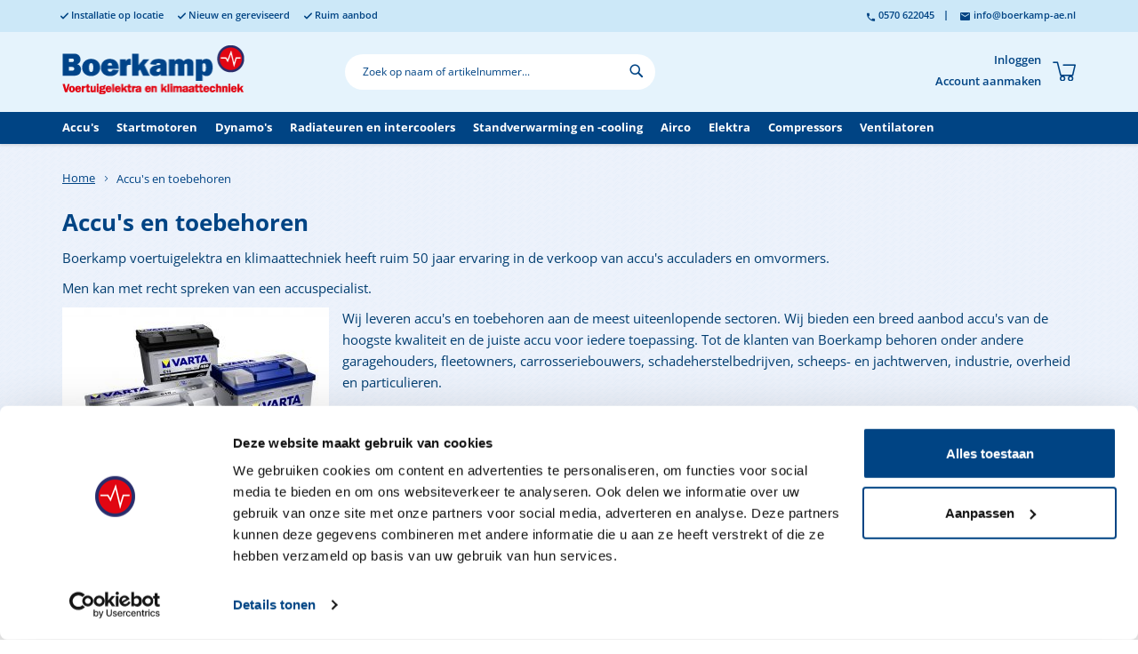

--- FILE ---
content_type: text/html; charset=UTF-8
request_url: https://www.boerkamp-ae.nl/specialisaties/accus-en-toebehoren
body_size: 15373
content:
<!doctype html>
<html lang="nl">
    <head >
        <script>
    var LOCALE = 'nl\u002DNL';
    var BASE_URL = 'https\u003A\u002F\u002Fwww.boerkamp\u002Dae.nl\u002F';
    var require = {
        'baseUrl': 'https\u003A\u002F\u002Fwww.boerkamp\u002Dae.nl\u002Fstatic\u002Ffrontend\u002FBuro26\u002Fboerkamp\u002Fnl_NL'
    };</script>        <meta charset="utf-8"/>
<meta name="title" content="Accu&#039;s en toebehoren"/>
<meta name="description" content="Specialist in voertuigelektra & klimaattechniek"/>
<meta name="keywords" content="Specialist, voertuigelektra, klimaattechniek"/>
<meta name="robots" content="INDEX,FOLLOW"/>
<meta name="viewport" content="width=device-width, initial-scale=1"/>
<meta name="format-detection" content="telephone=no"/>
<title>Accu&#039;s en toebehoren</title>
<link  rel="stylesheet" type="text/css"  media="all" href="https://www.boerkamp-ae.nl/static/frontend/Buro26/boerkamp/nl_NL/mage/calendar.min.css" />
<link  rel="stylesheet" type="text/css"  media="all" href="https://www.boerkamp-ae.nl/static/frontend/Buro26/boerkamp/nl_NL/css/styles-m.min.css" />
<link  rel="stylesheet" type="text/css"  media="all" href="https://www.boerkamp-ae.nl/static/frontend/Buro26/boerkamp/nl_NL/css/bootstrap-theme.min.css" />
<link  rel="stylesheet" type="text/css"  media="all" href="https://www.boerkamp-ae.nl/static/frontend/Buro26/boerkamp/nl_NL/css/bootstrap.min.css" />
<link  rel="stylesheet" type="text/css"  media="all" href="https://www.boerkamp-ae.nl/static/frontend/Buro26/boerkamp/nl_NL/css/custom.min.css" />
<link  rel="stylesheet" type="text/css"  media="all" href="https://www.boerkamp-ae.nl/static/frontend/Buro26/boerkamp/nl_NL/jquery/uppy/dist/uppy-custom.min.css" />
<link  rel="stylesheet" type="text/css"  media="screen and (min-width: 768px)" href="https://www.boerkamp-ae.nl/static/frontend/Buro26/boerkamp/nl_NL/css/styles-l.min.css" />
<link  rel="stylesheet" type="text/css"  media="print" href="https://www.boerkamp-ae.nl/static/frontend/Buro26/boerkamp/nl_NL/css/print.min.css" />
<script  type="text/javascript"  src="https://www.boerkamp-ae.nl/static/frontend/Buro26/boerkamp/nl_NL/requirejs/require.min.js"></script>
<script  type="text/javascript"  src="https://www.boerkamp-ae.nl/static/frontend/Buro26/boerkamp/nl_NL/requirejs-min-resolver.min.js"></script>
<script  type="text/javascript"  src="https://www.boerkamp-ae.nl/static/frontend/Buro26/boerkamp/nl_NL/mage/requirejs/mixins.min.js"></script>
<script  type="text/javascript"  src="https://www.boerkamp-ae.nl/static/frontend/Buro26/boerkamp/nl_NL/requirejs-config.min.js"></script>
<script  type="text/javascript"  src="https://www.boerkamp-ae.nl/static/frontend/Buro26/boerkamp/nl_NL/Smile_ElasticsuiteTracker/js/tracking.min.js"></script>
<link rel="preload" as="font" crossorigin="anonymous" href="https://www.boerkamp-ae.nl/static/frontend/Buro26/boerkamp/nl_NL/fonts/opensans/light/opensans-300.woff2" />
<link rel="preload" as="font" crossorigin="anonymous" href="https://www.boerkamp-ae.nl/static/frontend/Buro26/boerkamp/nl_NL/fonts/opensans/regular/opensans-400.woff2" />
<link rel="preload" as="font" crossorigin="anonymous" href="https://www.boerkamp-ae.nl/static/frontend/Buro26/boerkamp/nl_NL/fonts/opensans/semibold/opensans-600.woff2" />
<link rel="preload" as="font" crossorigin="anonymous" href="https://www.boerkamp-ae.nl/static/frontend/Buro26/boerkamp/nl_NL/fonts/opensans/bold/opensans-700.woff2" />
<link rel="preload" as="font" crossorigin="anonymous" href="https://www.boerkamp-ae.nl/static/frontend/Buro26/boerkamp/nl_NL/fonts/Luma-Icons.woff2" />
<link  rel="icon" type="image/x-icon" href="https://www.boerkamp-ae.nl/media/favicon/websites/1/origineel.png" />
<link  rel="shortcut icon" type="image/x-icon" href="https://www.boerkamp-ae.nl/media/favicon/websites/1/origineel.png" />
<!-- Google Tag Manager -->
<script>(function(w,d,s,l,i){w[l]=w[l]||[];w[l].push({'gtm.start':
new Date().getTime(),event:'gtm.js'});var f=d.getElementsByTagName(s)[0],
j=d.createElement(s),dl=l!='dataLayer'?'&l='+l:'';j.async=true;j.src=
'https://www.googletagmanager.com/gtm.js?id='+i+dl;f.parentNode.insertBefore(j,f);
})(window,document,'script','dataLayer','GTM-MMF3H3HV');</script>
<!-- End Google Tag Manager -->        <script>
try{smileTracker.setConfig({beaconUrl:'https://www.boerkamp-ae.nl/elasticsuite/tracker/hit/image/h.png',telemetryUrl:'https://t.elasticsuite.io/track',telemetryEnabled:'',sessionConfig:{"visit_cookie_name":"STUID","visit_cookie_lifetime":"3600","visitor_cookie_lifetime":"365","visitor_cookie_name":"STVID","domain":"www.boerkamp-ae.nl","path":"\/"},endpointUrl:'https://www.boerkamp-ae.nl/rest/V1/elasticsuite-tracker/hit',});smileTracker.addPageVar('store_id','1');require(['Smile_ElasticsuiteTracker/js/user-consent'],function(userConsent){if(userConsent({"cookieRestrictionEnabled":"0","cookieRestrictionName":"user_allowed_save_cookie"})){smileTracker.sendTag();}});}catch(err){;}
</script>    </head>
    <body data-container="body"
          data-mage-init='{"loaderAjax": {}, "loader": { "icon": "https://www.boerkamp-ae.nl/static/frontend/Buro26/boerkamp/nl_NL/images/loader-2.gif"}}'
        id="html-body" class="cms-specialisaties-accus-en-toebehoren cms-page-view page-layout-empty">
        
<script type="text/x-magento-init">
    {
        "*": {
            "Magento_PageBuilder/js/widget-initializer": {
                "config": {"[data-content-type=\"slider\"][data-appearance=\"default\"]":{"Magento_PageBuilder\/js\/content-type\/slider\/appearance\/default\/widget":false},"[data-content-type=\"map\"]":{"Magento_PageBuilder\/js\/content-type\/map\/appearance\/default\/widget":false},"[data-content-type=\"row\"]":{"Magento_PageBuilder\/js\/content-type\/row\/appearance\/default\/widget":false},"[data-content-type=\"tabs\"]":{"Magento_PageBuilder\/js\/content-type\/tabs\/appearance\/default\/widget":false},"[data-content-type=\"slide\"]":{"Magento_PageBuilder\/js\/content-type\/slide\/appearance\/default\/widget":{"buttonSelector":".pagebuilder-slide-button","showOverlay":"hover","dataRole":"slide"}},"[data-content-type=\"banner\"]":{"Magento_PageBuilder\/js\/content-type\/banner\/appearance\/default\/widget":{"buttonSelector":".pagebuilder-banner-button","showOverlay":"hover","dataRole":"banner"}},"[data-content-type=\"buttons\"]":{"Magento_PageBuilder\/js\/content-type\/buttons\/appearance\/inline\/widget":false},"[data-content-type=\"products\"][data-appearance=\"carousel\"]":{"Magento_PageBuilder\/js\/content-type\/products\/appearance\/carousel\/widget":false}},
                "breakpoints": {"desktop":{"label":"Desktop","stage":true,"default":true,"class":"desktop-switcher","icon":"Magento_PageBuilder::css\/images\/switcher\/switcher-desktop.svg","conditions":{"min-width":"1024px"},"options":{"products":{"default":{"slidesToShow":"5"}}}},"tablet":{"conditions":{"max-width":"1024px","min-width":"768px"},"options":{"products":{"default":{"slidesToShow":"4"},"continuous":{"slidesToShow":"3"}}}},"mobile":{"label":"Mobile","stage":true,"class":"mobile-switcher","icon":"Magento_PageBuilder::css\/images\/switcher\/switcher-mobile.svg","media":"only screen and (max-width: 768px)","conditions":{"max-width":"768px","min-width":"640px"},"options":{"products":{"default":{"slidesToShow":"3"}}}},"mobile-small":{"conditions":{"max-width":"640px"},"options":{"products":{"default":{"slidesToShow":"2"},"continuous":{"slidesToShow":"1"}}}}}            }
        }
    }
</script>

<div class="cookie-status-message" id="cookie-status">
    The store will not work correctly when cookies are disabled.</div>
<script type="text&#x2F;javascript">document.querySelector("#cookie-status").style.display = "none";</script>
<script type="text/x-magento-init">
    {
        "*": {
            "cookieStatus": {}
        }
    }
</script>

<script type="text/x-magento-init">
    {
        "*": {
            "mage/cookies": {
                "expires": null,
                "path": "\u002F",
                "domain": ".www.boerkamp\u002Dae.nl",
                "secure": true,
                "lifetime": "3600"
            }
        }
    }
</script>
    <noscript>
        <div class="message global noscript">
            <div class="content">
                <p>
                    <strong>JavaScript lijkt te zijn uitgeschakeld in uw browser.</strong>
                    <span>
                        Voor de beste gebruikerservaring, zorg ervoor dat javascript ingeschakeld is voor uw browser.                    </span>
                </p>
            </div>
        </div>
    </noscript>

<script>
    window.cookiesConfig = window.cookiesConfig || {};
    window.cookiesConfig.secure = true;
</script><script>    require.config({
        map: {
            '*': {
                wysiwygAdapter: 'mage/adminhtml/wysiwyg/tiny_mce/tinymceAdapter'
            }
        }
    });</script><script>    require.config({
        paths: {
            googleMaps: 'https\u003A\u002F\u002Fmaps.googleapis.com\u002Fmaps\u002Fapi\u002Fjs\u003Fv\u003D3.53\u0026key\u003D'
        },
        config: {
            'Magento_PageBuilder/js/utils/map': {
                style: '',
            },
            'Magento_PageBuilder/js/content-type/map/preview': {
                apiKey: '',
                apiKeyErrorMessage: 'You\u0020must\u0020provide\u0020a\u0020valid\u0020\u003Ca\u0020href\u003D\u0027https\u003A\u002F\u002Fwww.boerkamp\u002Dae.nl\u002Fadminhtml\u002Fsystem_config\u002Fedit\u002Fsection\u002Fcms\u002F\u0023cms_pagebuilder\u0027\u0020target\u003D\u0027_blank\u0027\u003EGoogle\u0020Maps\u0020API\u0020key\u003C\u002Fa\u003E\u0020to\u0020use\u0020a\u0020map.'
            },
            'Magento_PageBuilder/js/form/element/map': {
                apiKey: '',
                apiKeyErrorMessage: 'You\u0020must\u0020provide\u0020a\u0020valid\u0020\u003Ca\u0020href\u003D\u0027https\u003A\u002F\u002Fwww.boerkamp\u002Dae.nl\u002Fadminhtml\u002Fsystem_config\u002Fedit\u002Fsection\u002Fcms\u002F\u0023cms_pagebuilder\u0027\u0020target\u003D\u0027_blank\u0027\u003EGoogle\u0020Maps\u0020API\u0020key\u003C\u002Fa\u003E\u0020to\u0020use\u0020a\u0020map.'
            },
        }
    });</script><script>
    require.config({
        shim: {
            'Magento_PageBuilder/js/utils/map': {
                deps: ['googleMaps']
            }
        }
    });</script><!-- Google Tag Manager (noscript) -->
<noscript><iframe src="https://www.googletagmanager.com/ns.html?id=GTM-MMF3H3HV"
height="0" width="0" style="display:none;visibility:hidden"></iframe></noscript>
<!-- End Google Tag Manager (noscript) -->
<script>window.checkout = {};</script><div class="page-wrapper"><header id="top" class="page-header"><div class="topbar"><div class="container"><div class="row"><div class="top-bar-left col-sm-7"><ul class="usps"><li>Installatie op locatie</li><li> Nieuw en gereviseerd</li><li> Ruim aanbod</li></ul></div><div class="top-bar-right col-sm-5"><ul><li><a href="tel://0570622045" id="idd4qeupWa" class="phone" >0570 622045</a></li><li class="seperator">|</li><li><a href="mailto:info@boerkamp-ae.nl" id="iduEXQguXj" class="email" >info@boerkamp-ae.nl</a></li></ul></div></div></div></div><div class="container"><div class="row"><div id="header-1a" class="col-sm-6 col-md-3"><a class="logo" href="https://www.boerkamp-ae.nl/" title="Boerkamp Auto-elektriciteit">
	<img src="https://www.boerkamp-ae.nl/media/logo/websites/1/logo-boerkamp.png"
	     alt="Boerkamp Auto-elektriciteit"
		width="206"		height="55"	/>
</a>


</div><div id="header-1b" class="col-sm-6 col-md-5">

<div class="block block-search">
    <div class="block block-title">
        <strong>Zoek</strong>
    </div>

    <div class="block block-content">
        <form
            id="minisearch-form-top-search"
            class="form minisearch"
            action="https://www.boerkamp-ae.nl/catalogsearch/result/"
            method="get"
        >
            <div class="field search">
                <label class="label" for="minisearch-input-top-search" data-role="minisearch-label">
                    <span>Zoek</span>
                </label>

                <div class="control">
                    <input
                        id="minisearch-input-top-search"
                        type="text"
                        name="q"
                        value=""
                        placeholder="Zoek op naam of artikelnummer..."
                        class="input-text"
                        maxlength="128"
                        role="combobox"
                        aria-haspopup="false"
                        aria-autocomplete="both"
                        aria-expanded="false"
                        autocomplete="off"
                        data-block="autocomplete-form"
                        data-mage-init="&#x7B;&quot;quickSearch&quot;&#x3A;&#x7B;&quot;formSelector&quot;&#x3A;&quot;&#x23;minisearch-form-top-search&quot;,&quot;url&quot;&#x3A;&quot;https&#x3A;&#x5C;&#x2F;&#x5C;&#x2F;www.boerkamp-ae.nl&#x5C;&#x2F;search&#x5C;&#x2F;ajax&#x5C;&#x2F;suggest&#x5C;&#x2F;&quot;,&quot;destinationSelector&quot;&#x3A;&quot;&#x23;minisearch-autocomplete-top-search&quot;,&quot;templates&quot;&#x3A;&#x7B;&quot;term&quot;&#x3A;&#x7B;&quot;title&quot;&#x3A;&quot;Termen&#x20;zoeken&quot;,&quot;template&quot;&#x3A;&quot;Smile_ElasticsuiteCore&#x5C;&#x2F;autocomplete&#x5C;&#x2F;term&quot;&#x7D;,&quot;product&quot;&#x3A;&#x7B;&quot;title&quot;&#x3A;&quot;Producten&quot;,&quot;template&quot;&#x3A;&quot;Smile_ElasticsuiteCatalog&#x5C;&#x2F;autocomplete&#x5C;&#x2F;product&quot;&#x7D;,&quot;category&quot;&#x3A;&#x7B;&quot;title&quot;&#x3A;&quot;Categorie&#x5C;u00ebn&quot;,&quot;template&quot;&#x3A;&quot;Smile_ElasticsuiteCatalog&#x5C;&#x2F;autocomplete&#x5C;&#x2F;category&quot;&#x7D;,&quot;product_attribute&quot;&#x3A;&#x7B;&quot;title&quot;&#x3A;&quot;Attributen&quot;,&quot;template&quot;&#x3A;&quot;Smile_ElasticsuiteCatalog&#x5C;&#x2F;autocomplete&#x5C;&#x2F;product-attribute&quot;,&quot;titleRenderer&quot;&#x3A;&quot;Smile_ElasticsuiteCatalog&#x5C;&#x2F;js&#x5C;&#x2F;autocomplete&#x5C;&#x2F;product-attribute&quot;&#x7D;&#x7D;,&quot;priceFormat&quot;&#x3A;&#x7B;&quot;pattern&quot;&#x3A;&quot;&#x5C;u20ac&#x5C;u00a0&#x25;s&quot;,&quot;precision&quot;&#x3A;2,&quot;requiredPrecision&quot;&#x3A;2,&quot;decimalSymbol&quot;&#x3A;&quot;,&quot;,&quot;groupSymbol&quot;&#x3A;&quot;.&quot;,&quot;groupLength&quot;&#x3A;3,&quot;integerRequired&quot;&#x3A;false&#x7D;,&quot;minSearchLength&quot;&#x3A;&quot;2&quot;&#x7D;&#x7D;"
                    />

                    <div id="minisearch-autocomplete-top-search" class="search-autocomplete"></div>

                                    </div>
            </div>

            <div class="actions">
                <button
                    type="submit"
                    title="Zoek"
                    class="action search"
                >
                    <span>Zoek</span>
                </button>
            </div>
        </form>
    </div>
</div>
</div><div id="header-1c" class="col-sm-6 col-md-4"><div class="header-actions"><ul class="header links"><li class="link authorization-link" data-label="of">
    <a href="https://www.boerkamp-ae.nl/customer/account/login/referer/aHR0cHM6Ly93d3cuYm9lcmthbXAtYWUubmwvc3BlY2lhbGlzYXRpZXMvYWNjdXMtZW4tdG9lYmVob3Jlbg~~/"        >Inloggen</a>
</li>
<li><a href="https://www.boerkamp-ae.nl/customer/account/create/" id="idagIMhgDt" >Account aanmaken</a></li></ul><a class="action skip contentarea"
   href="#contentarea">
    <span>
        Ga naar de inhoud    </span>
</a>
</div><div data-block="minicart" class="minicart-wrapper">
    <a class="action showcart" href="https://www.boerkamp-ae.nl/checkout/cart/"
       data-bind="scope: 'minicart_content'">
        <span class="text">Winkelwagen</span>
        <span class="counter qty empty"
              data-bind="css: { empty: !!getCartParam('summary_count') == false }, blockLoader: isLoading">
            <span class="counter-number"><!-- ko text: getCartParam('summary_count') --><!-- /ko --></span>
            <span class="counter-label">
            <!-- ko if: getCartParam('summary_count') -->
                <!-- ko text: getCartParam('summary_count') --><!-- /ko -->
                <!-- ko i18n: 'items' --><!-- /ko -->
            <!-- /ko -->
            </span>
        </span>
    </a>
            <div class="block block-minicart empty"
             data-role="dropdownDialog"
             data-mage-init='{"dropdownDialog":{
                "appendTo":"[data-block=minicart]",
                "triggerTarget":".showcart",
                "timeout": "2000",
                "closeOnMouseLeave": false,
                "closeOnEscape": true,
                "triggerClass":"active",
                "parentClass":"active",
                "buttons":[]}}'>
            <div id="minicart-content-wrapper" data-bind="scope: 'minicart_content'">
                <!-- ko template: getTemplate() --><!-- /ko -->
            </div>
                    </div>
        <script>
        window.checkout = {"shoppingCartUrl":"https:\/\/www.boerkamp-ae.nl\/checkout\/cart\/","checkoutUrl":"https:\/\/www.boerkamp-ae.nl\/checkout\/","updateItemQtyUrl":"https:\/\/www.boerkamp-ae.nl\/checkout\/sidebar\/updateItemQty\/","removeItemUrl":"https:\/\/www.boerkamp-ae.nl\/checkout\/sidebar\/removeItem\/","imageTemplate":"Magento_Catalog\/product\/image_with_borders","baseUrl":"https:\/\/www.boerkamp-ae.nl\/","minicartMaxItemsVisible":5,"websiteId":"1","maxItemsToDisplay":10,"storeId":"1","storeGroupId":"1","agreementIds":["1"],"customerLoginUrl":"https:\/\/www.boerkamp-ae.nl\/customer\/account\/login\/referer\/aHR0cHM6Ly93d3cuYm9lcmthbXAtYWUubmwvc3BlY2lhbGlzYXRpZXMvYWNjdXMtZW4tdG9lYmVob3Jlbg~~\/","isRedirectRequired":false,"autocomplete":"off","captcha":{"user_login":{"isCaseSensitive":false,"imageHeight":50,"imageSrc":"","refreshUrl":"https:\/\/www.boerkamp-ae.nl\/captcha\/refresh\/","isRequired":false,"timestamp":1768847320}}};
    </script>
    <script type="text/x-magento-init">
    {
        "[data-block='minicart']": {
            "Magento_Ui/js/core/app": {"components":{"minicart_content":{"children":{"subtotal.container":{"children":{"subtotal":{"children":{"subtotal.totals":{"config":{"display_cart_subtotal_incl_tax":0,"display_cart_subtotal_excl_tax":1,"template":"Magento_Tax\/checkout\/minicart\/subtotal\/totals"},"children":{"subtotal.totals.msrp":{"component":"Magento_Msrp\/js\/view\/checkout\/minicart\/subtotal\/totals","config":{"displayArea":"minicart-subtotal-hidden","template":"Magento_Msrp\/checkout\/minicart\/subtotal\/totals"}}},"component":"Magento_Tax\/js\/view\/checkout\/minicart\/subtotal\/totals"}},"component":"uiComponent","config":{"template":"Magento_Checkout\/minicart\/subtotal"}}},"component":"uiComponent","config":{"displayArea":"subtotalContainer"}},"item.renderer":{"component":"Magento_Checkout\/js\/view\/cart-item-renderer","config":{"displayArea":"defaultRenderer","template":"Magento_Checkout\/minicart\/item\/default"},"children":{"item.image":{"component":"Magento_Catalog\/js\/view\/image","config":{"template":"Magento_Catalog\/product\/image","displayArea":"itemImage"}},"checkout.cart.item.price.sidebar":{"component":"uiComponent","config":{"template":"Magento_Checkout\/minicart\/item\/price","displayArea":"priceSidebar"}}}},"extra_info":{"component":"uiComponent","config":{"displayArea":"extraInfo"}},"promotion":{"component":"uiComponent","config":{"displayArea":"promotion"}}},"config":{"itemRenderer":{"default":"defaultRenderer","simple":"defaultRenderer","virtual":"defaultRenderer"},"template":"Magento_Checkout\/minicart\/content"},"component":"Magento_Checkout\/js\/view\/minicart"}},"types":[]}        },
        "*": {
            "Magento_Ui/js/block-loader": "https://www.boerkamp-ae.nl/static/frontend/Buro26/boerkamp/nl_NL/images/loader-1.gif"
        }
    }
    </script>
</div>


</div></div></div><div class="navigation"><div class="navigation-bar">
	<div class="container">
		<nav class="navbar navbar-default">

			<!-- Brand and toggle get grouped for better mobile display -->
			<div class="navbar-header">
				<button type="button" class="navbar-toggle collapsed pull-right" data-toggle="collapse" data-target=".navbar-collapse" aria-expanded="false">
					<span class="sr-only">Toggle navigation</span>
					<span class="bars">
						<span class="icon-bar"></span>
						<span class="icon-bar"></span>
						<span class="icon-bar"></span>
					</span>
					<span class="menu">Menu</span>
				</button>

			</div>

			<!-- Collect the nav links, forms, and other content for toggling -->
			<div class="collapse navbar-collapse">
				<ul class="nav navbar-nav">
                    <li  class="level0 nav-1 category-item first level-top parent"><a href="https://www.boerkamp-ae.nl/accu-s.html"  class="level-top" ><span>Accu&#039;s</span></a><ul class="level0 submenu"><li  class="level1 nav-1-1 category-item first"><a href="https://www.boerkamp-ae.nl/accu-s/personenwagens.html" ><span>Personenwagens</span></a></li><li  class="level1 nav-1-2 category-item parent"><a href="https://www.boerkamp-ae.nl/accu-s/campers-caravans.html" ><span>Campers &amp; Caravans</span></a><ul class="level1 submenu"><li  class="level2 nav-1-2-1 category-item first"><a href="https://www.boerkamp-ae.nl/accu-s/campers-caravans/caravan.html" ><span>Caravan</span></a></li><li  class="level2 nav-1-2-2 category-item"><a href="https://www.boerkamp-ae.nl/accu-s/campers-caravans/camper.html" ><span>Camper</span></a></li><li  class="level2 nav-1-2-3 category-item parent"><a href="https://www.boerkamp-ae.nl/accu-s/campers-caravans/caravan-assortiment.html" ><span>Caravan,Assortiment</span></a><ul class="level2 submenu"><li  class="level3 nav-1-2-3-1 category-item first last parent"><a href="https://www.boerkamp-ae.nl/accu-s/campers-caravans/caravan-assortiment/accu-s.html" ><span>Accu&#039;s</span></a><ul class="level3 submenu"><li  class="level4 nav-1-2-3-1-1 category-item first last parent"><a href="https://www.boerkamp-ae.nl/accu-s/campers-caravans/caravan-assortiment/accu-s/watersport.html" ><span>Watersport</span></a><ul class="level4 submenu"><li  class="level5 nav-1-2-3-1-1-1 category-item first parent"><a href="https://www.boerkamp-ae.nl/accu-s/campers-caravans/caravan-assortiment/accu-s/watersport/watersport-assortiment.html" ><span>Watersport,Assortiment</span></a><ul class="level5 submenu"><li  class="level6 nav-1-2-3-1-1-1-1 category-item first last parent"><a href="https://www.boerkamp-ae.nl/accu-s/campers-caravans/caravan-assortiment/accu-s/watersport/watersport-assortiment/accu-s.html" ><span>Accu&#039;s</span></a><ul class="level6 submenu"><li  class="level7 nav-1-2-3-1-1-1-1-1 category-item first last parent"><a href="https://www.boerkamp-ae.nl/accu-s/campers-caravans/caravan-assortiment/accu-s/watersport/watersport-assortiment/accu-s/campers-caravans.html" ><span>Campers &amp; Caravans</span></a><ul class="level7 submenu"><li  class="level8 nav-1-2-3-1-1-1-1-1-1 category-item first last"><a href="https://www.boerkamp-ae.nl/accu-s/campers-caravans/caravan-assortiment/accu-s/watersport/watersport-assortiment/accu-s/campers-caravans/camper.html" ><span>Camper</span></a></li></ul></li></ul></li></ul></li><li  class="level5 nav-1-2-3-1-1-2 category-item last"><a href="https://www.boerkamp-ae.nl/accu-s/campers-caravans/caravan-assortiment/accu-s/watersport/watersport.html" ><span>Watersport</span></a></li></ul></li></ul></li></ul></li><li  class="level2 nav-1-2-4 category-item last parent"><a href="https://www.boerkamp-ae.nl/accu-s/campers-caravans/camper-assortiment.html" ><span>Camper,Assortiment</span></a><ul class="level2 submenu"><li  class="level3 nav-1-2-4-1 category-item first last parent"><a href="https://www.boerkamp-ae.nl/accu-s/campers-caravans/camper-assortiment/accu-s.html" ><span>Accu&#039;s</span></a><ul class="level3 submenu"><li  class="level4 nav-1-2-4-1-1 category-item first last parent"><a href="https://www.boerkamp-ae.nl/accu-s/campers-caravans/camper-assortiment/accu-s/watersport.html" ><span>Watersport</span></a><ul class="level4 submenu"><li  class="level5 nav-1-2-4-1-1-1 category-item first"><a href="https://www.boerkamp-ae.nl/accu-s/campers-caravans/camper-assortiment/accu-s/watersport/watersport.html" ><span>Watersport</span></a></li><li  class="level5 nav-1-2-4-1-1-2 category-item last parent"><a href="https://www.boerkamp-ae.nl/accu-s/campers-caravans/camper-assortiment/accu-s/watersport/watersport-assortiment.html" ><span>Watersport,Assortiment</span></a><ul class="level5 submenu"><li  class="level6 nav-1-2-4-1-1-2-1 category-item first last parent"><a href="https://www.boerkamp-ae.nl/accu-s/campers-caravans/camper-assortiment/accu-s/watersport/watersport-assortiment/accu-s.html" ><span>Accu&#039;s</span></a><ul class="level6 submenu"><li  class="level7 nav-1-2-4-1-1-2-1-1 category-item first last parent"><a href="https://www.boerkamp-ae.nl/accu-s/campers-caravans/camper-assortiment/accu-s/watersport/watersport-assortiment/accu-s/tractoren-en-bouwmachines.html" ><span>Tractoren en bouwmachines</span></a><ul class="level7 submenu"><li  class="level8 nav-1-2-4-1-1-2-1-1-1 category-item first last parent"><a href="https://www.boerkamp-ae.nl/accu-s/campers-caravans/camper-assortiment/accu-s/watersport/watersport-assortiment/accu-s/tractoren-en-bouwmachines/hoogwerkers-assortiment.html" ><span>Hoogwerkers,Assortiment</span></a><ul class="level8 submenu"><li  class="level9 nav-1-2-4-1-1-2-1-1-1-1 category-item first last parent"><a href="https://www.boerkamp-ae.nl/accu-s/campers-caravans/camper-assortiment/accu-s/watersport/watersport-assortiment/accu-s/tractoren-en-bouwmachines/hoogwerkers-assortiment/accu-s.html" ><span>Accu&#039;s</span></a><ul class="level9 submenu"><li  class="level10 nav-1-2-4-1-1-2-1-1-1-1-1 category-item first last parent"><a href="https://www.boerkamp-ae.nl/accu-s/campers-caravans/camper-assortiment/accu-s/watersport/watersport-assortiment/accu-s/tractoren-en-bouwmachines/hoogwerkers-assortiment/accu-s/diversen.html" ><span>Diversen</span></a><ul class="level10 submenu"><li  class="level11 nav-1-2-4-1-1-2-1-1-1-1-1-1 category-item first last parent"><a href="https://www.boerkamp-ae.nl/accu-s/campers-caravans/camper-assortiment/accu-s/watersport/watersport-assortiment/accu-s/tractoren-en-bouwmachines/hoogwerkers-assortiment/accu-s/diversen/ev-assortiment.html" ><span>EV,Assortiment</span></a><ul class="level11 submenu"><li  class="level12 nav-1-2-4-1-1-2-1-1-1-1-1-1-1 category-item first last parent"><a href="https://www.boerkamp-ae.nl/accu-s/campers-caravans/camper-assortiment/accu-s/watersport/watersport-assortiment/accu-s/tractoren-en-bouwmachines/hoogwerkers-assortiment/accu-s/diversen/ev-assortiment/accu-s.html" ><span>Accu&#039;s</span></a><ul class="level12 submenu"><li  class="level13 nav-1-2-4-1-1-2-1-1-1-1-1-1-1-1 category-item first last parent"><a href="https://www.boerkamp-ae.nl/accu-s/campers-caravans/camper-assortiment/accu-s/watersport/watersport-assortiment/accu-s/tractoren-en-bouwmachines/hoogwerkers-assortiment/accu-s/diversen/ev-assortiment/accu-s/diversen.html" ><span>Diversen</span></a><ul class="level13 submenu"><li  class="level14 nav-1-2-4-1-1-2-1-1-1-1-1-1-1-1-1 category-item first last"><a href="https://www.boerkamp-ae.nl/accu-s/campers-caravans/camper-assortiment/accu-s/watersport/watersport-assortiment/accu-s/tractoren-en-bouwmachines/hoogwerkers-assortiment/accu-s/diversen/ev-assortiment/accu-s/diversen/solar.html" ><span>Solar</span></a></li></ul></li></ul></li></ul></li></ul></li></ul></li></ul></li></ul></li></ul></li></ul></li></ul></li></ul></li></ul></li></ul></li><li  class="level1 nav-1-3 category-item parent"><a href="https://www.boerkamp-ae.nl/accu-s/motorfiets-scooter.html" ><span>Motorfiets &amp; Scooter</span></a><ul class="level1 submenu"><li  class="level2 nav-1-3-1 category-item first"><a href="https://www.boerkamp-ae.nl/accu-s/motorfiets-scooter/quad.html" ><span>Quad</span></a></li><li  class="level2 nav-1-3-2 category-item"><a href="https://www.boerkamp-ae.nl/accu-s/motorfiets-scooter/scooter.html" ><span>Scooter</span></a></li><li  class="level2 nav-1-3-3 category-item"><a href="https://www.boerkamp-ae.nl/accu-s/motorfiets-scooter/sneeuwscooter.html" ><span>Sneeuwscooter</span></a></li><li  class="level2 nav-1-3-4 category-item last"><a href="https://www.boerkamp-ae.nl/accu-s/motorfiets-scooter/quda-atv.html" ><span>Quda &amp; ATV</span></a></li></ul></li><li  class="level1 nav-1-4 category-item parent"><a href="https://www.boerkamp-ae.nl/accu-s/scootmobiel-rolstoel.html" ><span>Scootmobiel &amp; Rolstoel</span></a><ul class="level1 submenu"><li  class="level2 nav-1-4-1 category-item first last"><a href="https://www.boerkamp-ae.nl/accu-s/scootmobiel-rolstoel/revalidatie.html" ><span>Revalidatie</span></a></li></ul></li><li  class="level1 nav-1-5 category-item parent"><a href="https://www.boerkamp-ae.nl/accu-s/watersport.html" ><span>Watersport</span></a><ul class="level1 submenu"><li  class="level2 nav-1-5-1 category-item first"><a href="https://www.boerkamp-ae.nl/accu-s/watersport/watersport.html" ><span>Watersport</span></a></li><li  class="level2 nav-1-5-2 category-item"><a href="https://www.boerkamp-ae.nl/accu-s/watersport/scheepsaccu-s.html" ><span>Scheepsaccu&#039;s</span></a></li><li  class="level2 nav-1-5-3 category-item last parent"><a href="https://www.boerkamp-ae.nl/accu-s/watersport/watersport-assortiment.html" ><span>Watersport,Assortiment</span></a><ul class="level2 submenu"><li  class="level3 nav-1-5-3-1 category-item first last parent"><a href="https://www.boerkamp-ae.nl/accu-s/watersport/watersport-assortiment/accu-s.html" ><span>Accu&#039;s</span></a><ul class="level3 submenu"><li  class="level4 nav-1-5-3-1-1 category-item first parent"><a href="https://www.boerkamp-ae.nl/accu-s/watersport/watersport-assortiment/accu-s/campers-caravans.html" ><span>Campers &amp; Caravans</span></a><ul class="level4 submenu"><li  class="level5 nav-1-5-3-1-1-1 category-item first last"><a href="https://www.boerkamp-ae.nl/accu-s/watersport/watersport-assortiment/accu-s/campers-caravans/camper.html" ><span>Camper</span></a></li></ul></li><li  class="level4 nav-1-5-3-1-2 category-item last parent"><a href="https://www.boerkamp-ae.nl/accu-s/watersport/watersport-assortiment/accu-s/watersport-assortiment.html" ><span>Watersport,Assortiment</span></a><ul class="level4 submenu"><li  class="level5 nav-1-5-3-1-2-1 category-item first last parent"><a href="https://www.boerkamp-ae.nl/accu-s/watersport/watersport-assortiment/accu-s/watersport-assortiment/accu-s.html" ><span>Accu&#039;s</span></a><ul class="level5 submenu"><li  class="level6 nav-1-5-3-1-2-1-1 category-item first last parent"><a href="https://www.boerkamp-ae.nl/accu-s/watersport/watersport-assortiment/accu-s/watersport-assortiment/accu-s/campers-caravans-assortiment.html" ><span>Campers &amp; Caravans,Assortiment</span></a><ul class="level6 submenu"><li  class="level7 nav-1-5-3-1-2-1-1-1 category-item first last parent"><a href="https://www.boerkamp-ae.nl/accu-s/watersport/watersport-assortiment/accu-s/watersport-assortiment/accu-s/campers-caravans-assortiment/accu-s-assortiment.html" ><span>Accu&#039;s,Assortiment</span></a><ul class="level7 submenu"><li  class="level8 nav-1-5-3-1-2-1-1-1-1 category-item first last parent"><a href="https://www.boerkamp-ae.nl/accu-s/watersport/watersport-assortiment/accu-s/watersport-assortiment/accu-s/campers-caravans-assortiment/accu-s-assortiment/accu-s.html" ><span>Accu&#039;s</span></a><ul class="level8 submenu"><li  class="level9 nav-1-5-3-1-2-1-1-1-1-1 category-item first last parent"><a href="https://www.boerkamp-ae.nl/accu-s/watersport/watersport-assortiment/accu-s/watersport-assortiment/accu-s/campers-caravans-assortiment/accu-s-assortiment/accu-s/campers-caravans.html" ><span>Campers &amp; Caravans</span></a><ul class="level9 submenu"><li  class="level10 nav-1-5-3-1-2-1-1-1-1-1-1 category-item first last parent"><a href="https://www.boerkamp-ae.nl/accu-s/watersport/watersport-assortiment/accu-s/watersport-assortiment/accu-s/campers-caravans-assortiment/accu-s-assortiment/accu-s/campers-caravans/camper-assortiment.html" ><span>Camper,Assortiment</span></a><ul class="level10 submenu"><li  class="level11 nav-1-5-3-1-2-1-1-1-1-1-1-1 category-item first last parent"><a href="https://www.boerkamp-ae.nl/accu-s/watersport/watersport-assortiment/accu-s/watersport-assortiment/accu-s/campers-caravans-assortiment/accu-s-assortiment/accu-s/campers-caravans/camper-assortiment/accu-s.html" ><span>Accu&#039;s</span></a><ul class="level11 submenu"><li  class="level12 nav-1-5-3-1-2-1-1-1-1-1-1-1-1 category-item first last parent"><a href="https://www.boerkamp-ae.nl/accu-s/watersport/watersport-assortiment/accu-s/watersport-assortiment/accu-s/campers-caravans-assortiment/accu-s-assortiment/accu-s/campers-caravans/camper-assortiment/accu-s/watersport.html" ><span>Watersport</span></a><ul class="level12 submenu"><li  class="level13 nav-1-5-3-1-2-1-1-1-1-1-1-1-1-1 category-item first last"><a href="https://www.boerkamp-ae.nl/accu-s/watersport/watersport-assortiment/accu-s/watersport-assortiment/accu-s/campers-caravans-assortiment/accu-s-assortiment/accu-s/campers-caravans/camper-assortiment/accu-s/watersport/scheepsaccu-s.html" ><span>Scheepsaccu&#039;s</span></a></li></ul></li></ul></li></ul></li></ul></li></ul></li></ul></li></ul></li></ul></li></ul></li></ul></li></ul></li></ul></li><li  class="level1 nav-1-6 category-item parent"><a href="https://www.boerkamp-ae.nl/accu-s/diversen.html" ><span>Diversen</span></a><ul class="level1 submenu"><li  class="level2 nav-1-6-1 category-item first"><a href="https://www.boerkamp-ae.nl/accu-s/diversen/hulpverleningsvoertuigen.html" ><span>Hulpverleningsvoertuigen</span></a></li><li  class="level2 nav-1-6-2 category-item"><a href="https://www.boerkamp-ae.nl/accu-s/diversen/vintage-cars.html" ><span>Vintage cars</span></a></li><li  class="level2 nav-1-6-3 category-item"><a href="https://www.boerkamp-ae.nl/accu-s/diversen/car-audio.html" ><span>Car Audio</span></a></li><li  class="level2 nav-1-6-4 category-item"><a href="https://www.boerkamp-ae.nl/accu-s/diversen/ev.html" ><span>EV</span></a></li><li  class="level2 nav-1-6-5 category-item"><a href="https://www.boerkamp-ae.nl/accu-s/diversen/robots.html" ><span>Robots</span></a></li><li  class="level2 nav-1-6-6 category-item"><a href="https://www.boerkamp-ae.nl/accu-s/diversen/solar.html" ><span>Solar</span></a></li><li  class="level2 nav-1-6-7 category-item"><a href="https://www.boerkamp-ae.nl/accu-s/diversen/ups.html" ><span>UPS</span></a></li><li  class="level2 nav-1-6-8 category-item"><a href="https://www.boerkamp-ae.nl/accu-s/diversen/fire-en-security.html" ><span>Fire en security</span></a></li><li  class="level2 nav-1-6-9 category-item"><a href="https://www.boerkamp-ae.nl/accu-s/diversen/noodverlichting.html" ><span>Noodverlichting</span></a></li><li  class="level2 nav-1-6-10 category-item"><a href="https://www.boerkamp-ae.nl/accu-s/diversen/telecom.html" ><span>Telecom</span></a></li><li  class="level2 nav-1-6-11 category-item"><a href="https://www.boerkamp-ae.nl/accu-s/diversen/medical.html" ><span>Medical</span></a></li><li  class="level2 nav-1-6-12 category-item last parent"><a href="https://www.boerkamp-ae.nl/accu-s/diversen/ups-assortiment.html" ><span>UPS,Assortiment</span></a><ul class="level2 submenu"><li  class="level3 nav-1-6-12-1 category-item first last parent"><a href="https://www.boerkamp-ae.nl/accu-s/diversen/ups-assortiment/accu-s.html" ><span>Accu&#039;s</span></a><ul class="level3 submenu"><li  class="level4 nav-1-6-12-1-1 category-item first last parent"><a href="https://www.boerkamp-ae.nl/accu-s/diversen/ups-assortiment/accu-s/diversen.html" ><span>Diversen</span></a><ul class="level4 submenu"><li  class="level5 nav-1-6-12-1-1-1 category-item first last parent"><a href="https://www.boerkamp-ae.nl/accu-s/diversen/ups-assortiment/accu-s/diversen/fire-en-security-assortiment.html" ><span>Fire en security,Assortiment</span></a><ul class="level5 submenu"><li  class="level6 nav-1-6-12-1-1-1-1 category-item first last parent"><a href="https://www.boerkamp-ae.nl/accu-s/diversen/ups-assortiment/accu-s/diversen/fire-en-security-assortiment/accu-s.html" ><span>Accu&#039;s</span></a><ul class="level6 submenu"><li  class="level7 nav-1-6-12-1-1-1-1-1 category-item first last parent"><a href="https://www.boerkamp-ae.nl/accu-s/diversen/ups-assortiment/accu-s/diversen/fire-en-security-assortiment/accu-s/diversen.html" ><span>Diversen</span></a><ul class="level7 submenu"><li  class="level8 nav-1-6-12-1-1-1-1-1-1 category-item first last parent"><a href="https://www.boerkamp-ae.nl/accu-s/diversen/ups-assortiment/accu-s/diversen/fire-en-security-assortiment/accu-s/diversen/noodverlichting-assortiment.html" ><span>Noodverlichting,Assortiment</span></a><ul class="level8 submenu"><li  class="level9 nav-1-6-12-1-1-1-1-1-1-1 category-item first last parent"><a href="https://www.boerkamp-ae.nl/accu-s/diversen/ups-assortiment/accu-s/diversen/fire-en-security-assortiment/accu-s/diversen/noodverlichting-assortiment/accu-s.html" ><span>Accu&#039;s</span></a><ul class="level9 submenu"><li  class="level10 nav-1-6-12-1-1-1-1-1-1-1-1 category-item first last parent"><a href="https://www.boerkamp-ae.nl/accu-s/diversen/ups-assortiment/accu-s/diversen/fire-en-security-assortiment/accu-s/diversen/noodverlichting-assortiment/accu-s/diversen.html" ><span>Diversen</span></a><ul class="level10 submenu"><li  class="level11 nav-1-6-12-1-1-1-1-1-1-1-1-1 category-item first last parent"><a href="https://www.boerkamp-ae.nl/accu-s/diversen/ups-assortiment/accu-s/diversen/fire-en-security-assortiment/accu-s/diversen/noodverlichting-assortiment/accu-s/diversen/telecom-assortiment.html" ><span>Telecom,Assortiment</span></a><ul class="level11 submenu"><li  class="level12 nav-1-6-12-1-1-1-1-1-1-1-1-1-1 category-item first last parent"><a href="https://www.boerkamp-ae.nl/accu-s/diversen/ups-assortiment/accu-s/diversen/fire-en-security-assortiment/accu-s/diversen/noodverlichting-assortiment/accu-s/diversen/telecom-assortiment/accu-s.html" ><span>Accu&#039;s</span></a><ul class="level12 submenu"><li  class="level13 nav-1-6-12-1-1-1-1-1-1-1-1-1-1-1 category-item first last parent"><a href="https://www.boerkamp-ae.nl/accu-s/diversen/ups-assortiment/accu-s/diversen/fire-en-security-assortiment/accu-s/diversen/noodverlichting-assortiment/accu-s/diversen/telecom-assortiment/accu-s/diversen.html" ><span>Diversen</span></a><ul class="level13 submenu"><li  class="level14 nav-1-6-12-1-1-1-1-1-1-1-1-1-1-1-1 category-item first last"><a href="https://www.boerkamp-ae.nl/accu-s/diversen/ups-assortiment/accu-s/diversen/fire-en-security-assortiment/accu-s/diversen/noodverlichting-assortiment/accu-s/diversen/telecom-assortiment/accu-s/diversen/medical.html" ><span>Medical</span></a></li></ul></li></ul></li></ul></li></ul></li></ul></li></ul></li></ul></li></ul></li></ul></li></ul></li></ul></li></ul></li></ul></li><li  class="level1 nav-1-7 category-item"><a href="https://www.boerkamp-ae.nl/accu-s/vrachtwagens-en-bussen.html" ><span>Vrachtwagens en bussen</span></a></li><li  class="level1 nav-1-8 category-item parent"><a href="https://www.boerkamp-ae.nl/accu-s/tuin-en-parkmachines.html" ><span>Tuin- en Parkmachines</span></a><ul class="level1 submenu"><li  class="level2 nav-1-8-1 category-item first"><a href="https://www.boerkamp-ae.nl/accu-s/tuin-en-parkmachines/horticulture.html" ><span>Horticulture</span></a></li><li  class="level2 nav-1-8-2 category-item"><a href="https://www.boerkamp-ae.nl/accu-s/tuin-en-parkmachines/golfkar.html" ><span>Golfkar</span></a></li><li  class="level2 nav-1-8-3 category-item last parent"><a href="https://www.boerkamp-ae.nl/accu-s/tuin-en-parkmachines/golfkar-assortiment.html" ><span>Golfkar,Assortiment</span></a><ul class="level2 submenu"><li  class="level3 nav-1-8-3-1 category-item first last parent"><a href="https://www.boerkamp-ae.nl/accu-s/tuin-en-parkmachines/golfkar-assortiment/accu-s.html" ><span>Accu&#039;s</span></a><ul class="level3 submenu"><li  class="level4 nav-1-8-3-1-1 category-item first parent"><a href="https://www.boerkamp-ae.nl/accu-s/tuin-en-parkmachines/golfkar-assortiment/accu-s/tractoren-en-bouwmachines.html" ><span>Tractoren en bouwmachines</span></a><ul class="level4 submenu"><li  class="level5 nav-1-8-3-1-1-1 category-item first last parent"><a href="https://www.boerkamp-ae.nl/accu-s/tuin-en-parkmachines/golfkar-assortiment/accu-s/tractoren-en-bouwmachines/hoogwerkers-assortiment.html" ><span>Hoogwerkers,Assortiment</span></a><ul class="level5 submenu"><li  class="level6 nav-1-8-3-1-1-1-1 category-item first last parent"><a href="https://www.boerkamp-ae.nl/accu-s/tuin-en-parkmachines/golfkar-assortiment/accu-s/tractoren-en-bouwmachines/hoogwerkers-assortiment/accu-s.html" ><span>Accu&#039;s</span></a><ul class="level6 submenu"><li  class="level7 nav-1-8-3-1-1-1-1-1 category-item first parent"><a href="https://www.boerkamp-ae.nl/accu-s/tuin-en-parkmachines/golfkar-assortiment/accu-s/tractoren-en-bouwmachines/hoogwerkers-assortiment/accu-s/tractoren-en-bouwmachines.html" ><span>Tractoren en bouwmachines</span></a><ul class="level7 submenu"><li  class="level8 nav-1-8-3-1-1-1-1-1-1 category-item first last parent"><a href="https://www.boerkamp-ae.nl/accu-s/tuin-en-parkmachines/golfkar-assortiment/accu-s/tractoren-en-bouwmachines/hoogwerkers-assortiment/accu-s/tractoren-en-bouwmachines/schrobmachines-assortiment.html" ><span>Schrobmachines,Assortiment</span></a><ul class="level8 submenu"><li  class="level9 nav-1-8-3-1-1-1-1-1-1-1 category-item first last parent"><a href="https://www.boerkamp-ae.nl/accu-s/tuin-en-parkmachines/golfkar-assortiment/accu-s/tractoren-en-bouwmachines/hoogwerkers-assortiment/accu-s/tractoren-en-bouwmachines/schrobmachines-assortiment/accu-s.html" ><span>Accu&#039;s</span></a><ul class="level9 submenu"><li  class="level10 nav-1-8-3-1-1-1-1-1-1-1-1 category-item first parent"><a href="https://www.boerkamp-ae.nl/accu-s/tuin-en-parkmachines/golfkar-assortiment/accu-s/tractoren-en-bouwmachines/hoogwerkers-assortiment/accu-s/tractoren-en-bouwmachines/schrobmachines-assortiment/accu-s/diversen.html" ><span>Diversen</span></a><ul class="level10 submenu"><li  class="level11 nav-1-8-3-1-1-1-1-1-1-1-1-1 category-item first last"><a href="https://www.boerkamp-ae.nl/accu-s/tuin-en-parkmachines/golfkar-assortiment/accu-s/tractoren-en-bouwmachines/hoogwerkers-assortiment/accu-s/tractoren-en-bouwmachines/schrobmachines-assortiment/accu-s/diversen/ev.html" ><span>EV</span></a></li></ul></li><li  class="level10 nav-1-8-3-1-1-1-1-1-1-1-2 category-item last parent"><a href="https://www.boerkamp-ae.nl/accu-s/tuin-en-parkmachines/golfkar-assortiment/accu-s/tractoren-en-bouwmachines/hoogwerkers-assortiment/accu-s/tractoren-en-bouwmachines/schrobmachines-assortiment/accu-s/watersport.html" ><span>Watersport</span></a><ul class="level10 submenu"><li  class="level11 nav-1-8-3-1-1-1-1-1-1-1-2-1 category-item first last parent"><a href="https://www.boerkamp-ae.nl/accu-s/tuin-en-parkmachines/golfkar-assortiment/accu-s/tractoren-en-bouwmachines/hoogwerkers-assortiment/accu-s/tractoren-en-bouwmachines/schrobmachines-assortiment/accu-s/watersport/watersport-assortiment.html" ><span>Watersport,Assortiment</span></a><ul class="level11 submenu"><li  class="level12 nav-1-8-3-1-1-1-1-1-1-1-2-1-1 category-item first last parent"><a href="https://www.boerkamp-ae.nl/accu-s/tuin-en-parkmachines/golfkar-assortiment/accu-s/tractoren-en-bouwmachines/hoogwerkers-assortiment/accu-s/tractoren-en-bouwmachines/schrobmachines-assortiment/accu-s/watersport/watersport-assortiment/accu-s.html" ><span>Accu&#039;s</span></a><ul class="level12 submenu"><li  class="level13 nav-1-8-3-1-1-1-1-1-1-1-2-1-1-1 category-item first last parent"><a href="https://www.boerkamp-ae.nl/accu-s/tuin-en-parkmachines/golfkar-assortiment/accu-s/tractoren-en-bouwmachines/hoogwerkers-assortiment/accu-s/tractoren-en-bouwmachines/schrobmachines-assortiment/accu-s/watersport/watersport-assortiment/accu-s/campers-caravans.html" ><span>Campers &amp; Caravans</span></a><ul class="level13 submenu"><li  class="level14 nav-1-8-3-1-1-1-1-1-1-1-2-1-1-1-1 category-item first last parent"><a href="https://www.boerkamp-ae.nl/accu-s/tuin-en-parkmachines/golfkar-assortiment/accu-s/tractoren-en-bouwmachines/hoogwerkers-assortiment/accu-s/tractoren-en-bouwmachines/schrobmachines-assortiment/accu-s/watersport/watersport-assortiment/accu-s/campers-caravans/camper-assortiment.html" ><span>Camper,Assortiment</span></a><ul class="level14 submenu"><li  class="level15 nav-1-8-3-1-1-1-1-1-1-1-2-1-1-1-1-1 category-item first last"><a href="https://www.boerkamp-ae.nl/accu-s/tuin-en-parkmachines/golfkar-assortiment/accu-s/tractoren-en-bouwmachines/hoogwerkers-assortiment/accu-s/tractoren-en-bouwmachines/schrobmachines-assortiment/accu-s/watersport/watersport-assortiment/accu-s/campers-caravans/camper-assortiment/accu-s" ><span>Accu&#039;s</span></a></li></ul></li></ul></li></ul></li></ul></li></ul></li></ul></li></ul></li></ul></li><li  class="level7 nav-1-8-3-1-1-1-1-2 category-item last parent"><a href="https://www.boerkamp-ae.nl/accu-s/tuin-en-parkmachines/golfkar-assortiment/accu-s/tractoren-en-bouwmachines/hoogwerkers-assortiment/accu-s/diversen.html" ><span>Diversen</span></a><ul class="level7 submenu"><li  class="level8 nav-1-8-3-1-1-1-1-2-1 category-item first last"><a href="https://www.boerkamp-ae.nl/accu-s/tuin-en-parkmachines/golfkar-assortiment/accu-s/tractoren-en-bouwmachines/hoogwerkers-assortiment/accu-s/diversen/ev.html" ><span>EV</span></a></li></ul></li></ul></li></ul></li></ul></li><li  class="level4 nav-1-8-3-1-2 category-item last parent"><a href="https://www.boerkamp-ae.nl/accu-s/tuin-en-parkmachines/golfkar-assortiment/accu-s/campers-caravans.html" ><span>Campers &amp; Caravans</span></a><ul class="level4 submenu"><li  class="level5 nav-1-8-3-1-2-1 category-item first last parent"><a href="https://www.boerkamp-ae.nl/accu-s/tuin-en-parkmachines/golfkar-assortiment/accu-s/campers-caravans/camper-assortiment.html" ><span>Camper,Assortiment</span></a><ul class="level5 submenu"><li  class="level6 nav-1-8-3-1-2-1-1 category-item first last parent"><a href="https://www.boerkamp-ae.nl/accu-s/tuin-en-parkmachines/golfkar-assortiment/accu-s/campers-caravans/camper-assortiment/accu-s.html" ><span>Accu&#039;s</span></a><ul class="level6 submenu"><li  class="level7 nav-1-8-3-1-2-1-1-1 category-item first last parent"><a href="https://www.boerkamp-ae.nl/accu-s/tuin-en-parkmachines/golfkar-assortiment/accu-s/campers-caravans/camper-assortiment/accu-s/watersport.html" ><span>Watersport</span></a><ul class="level7 submenu"><li  class="level8 nav-1-8-3-1-2-1-1-1-1 category-item first last"><a href="https://www.boerkamp-ae.nl/accu-s/tuin-en-parkmachines/golfkar-assortiment/accu-s/campers-caravans/camper-assortiment/accu-s/watersport/watersport.html" ><span>Watersport</span></a></li></ul></li></ul></li></ul></li></ul></li></ul></li></ul></li></ul></li><li  class="level1 nav-1-9 category-item parent"><a href="https://www.boerkamp-ae.nl/accu-s/tractoren-en-bouwmachines.html" ><span>Tractoren en bouwmachines</span></a><ul class="level1 submenu"><li  class="level2 nav-1-9-1 category-item first"><a href="https://www.boerkamp-ae.nl/accu-s/tractoren-en-bouwmachines/schrobmachines.html" ><span>Schrobmachines</span></a></li><li  class="level2 nav-1-9-2 category-item"><a href="https://www.boerkamp-ae.nl/accu-s/tractoren-en-bouwmachines/hoogwerkers.html" ><span>Hoogwerkers</span></a></li><li  class="level2 nav-1-9-3 category-item"><a href="https://www.boerkamp-ae.nl/accu-s/tractoren-en-bouwmachines/palletwagens.html" ><span>Palletwagens</span></a></li><li  class="level2 nav-1-9-4 category-item"><a href="https://www.boerkamp-ae.nl/accu-s/tractoren-en-bouwmachines/heftrucks.html" ><span>Heftrucks</span></a></li><li  class="level2 nav-1-9-5 category-item"><a href="https://www.boerkamp-ae.nl/accu-s/tractoren-en-bouwmachines/stapelaars.html" ><span>Stapelaars</span></a></li><li  class="level2 nav-1-9-6 category-item parent"><a href="https://www.boerkamp-ae.nl/accu-s/tractoren-en-bouwmachines/hoogwerkers-assortiment.html" ><span>Hoogwerkers,Assortiment</span></a><ul class="level2 submenu"><li  class="level3 nav-1-9-6-1 category-item first last parent"><a href="https://www.boerkamp-ae.nl/accu-s/tractoren-en-bouwmachines/hoogwerkers-assortiment/accu-s.html" ><span>Accu&#039;s</span></a><ul class="level3 submenu"><li  class="level4 nav-1-9-6-1-1 category-item first parent"><a href="https://www.boerkamp-ae.nl/accu-s/tractoren-en-bouwmachines/hoogwerkers-assortiment/accu-s/tractoren-en-bouwmachines.html" ><span>Tractoren en bouwmachines</span></a><ul class="level4 submenu"><li  class="level5 nav-1-9-6-1-1-1 category-item first last parent"><a href="https://www.boerkamp-ae.nl/accu-s/tractoren-en-bouwmachines/hoogwerkers-assortiment/accu-s/tractoren-en-bouwmachines/schrobmachines-assortiment.html" ><span>Schrobmachines,Assortiment</span></a><ul class="level5 submenu"><li  class="level6 nav-1-9-6-1-1-1-1 category-item first last parent"><a href="https://www.boerkamp-ae.nl/accu-s/tractoren-en-bouwmachines/hoogwerkers-assortiment/accu-s/tractoren-en-bouwmachines/schrobmachines-assortiment/accu-s.html" ><span>Accu&#039;s</span></a><ul class="level6 submenu"><li  class="level7 nav-1-9-6-1-1-1-1-1 category-item first parent"><a href="https://www.boerkamp-ae.nl/accu-s/tractoren-en-bouwmachines/hoogwerkers-assortiment/accu-s/tractoren-en-bouwmachines/schrobmachines-assortiment/accu-s/watersport.html" ><span>Watersport</span></a><ul class="level7 submenu"><li  class="level8 nav-1-9-6-1-1-1-1-1-1 category-item first last parent"><a href="https://www.boerkamp-ae.nl/accu-s/tractoren-en-bouwmachines/hoogwerkers-assortiment/accu-s/tractoren-en-bouwmachines/schrobmachines-assortiment/accu-s/watersport/watersport-assortiment.html" ><span>Watersport,Assortiment</span></a><ul class="level8 submenu"><li  class="level9 nav-1-9-6-1-1-1-1-1-1-1 category-item first last parent"><a href="https://www.boerkamp-ae.nl/accu-s/tractoren-en-bouwmachines/hoogwerkers-assortiment/accu-s/tractoren-en-bouwmachines/schrobmachines-assortiment/accu-s/watersport/watersport-assortiment/accu-s.html" ><span>Accu&#039;s</span></a><ul class="level9 submenu"><li  class="level10 nav-1-9-6-1-1-1-1-1-1-1-1 category-item first parent"><a href="https://www.boerkamp-ae.nl/accu-s/tractoren-en-bouwmachines/hoogwerkers-assortiment/accu-s/tractoren-en-bouwmachines/schrobmachines-assortiment/accu-s/watersport/watersport-assortiment/accu-s/diversen.html" ><span>Diversen</span></a><ul class="level10 submenu"><li  class="level11 nav-1-9-6-1-1-1-1-1-1-1-1-1 category-item first last parent"><a href="https://www.boerkamp-ae.nl/accu-s/tractoren-en-bouwmachines/hoogwerkers-assortiment/accu-s/tractoren-en-bouwmachines/schrobmachines-assortiment/accu-s/watersport/watersport-assortiment/accu-s/diversen/ev-assortiment.html" ><span>EV,Assortiment</span></a><ul class="level11 submenu"><li  class="level12 nav-1-9-6-1-1-1-1-1-1-1-1-1-1 category-item first last parent"><a href="https://www.boerkamp-ae.nl/accu-s/tractoren-en-bouwmachines/hoogwerkers-assortiment/accu-s/tractoren-en-bouwmachines/schrobmachines-assortiment/accu-s/watersport/watersport-assortiment/accu-s/diversen/ev-assortiment/accu-s.html" ><span>Accu&#039;s</span></a><ul class="level12 submenu"><li  class="level13 nav-1-9-6-1-1-1-1-1-1-1-1-1-1-1 category-item first last parent"><a href="https://www.boerkamp-ae.nl/accu-s/tractoren-en-bouwmachines/hoogwerkers-assortiment/accu-s/tractoren-en-bouwmachines/schrobmachines-assortiment/accu-s/watersport/watersport-assortiment/accu-s/diversen/ev-assortiment/accu-s/diversen.html" ><span>Diversen</span></a><ul class="level13 submenu"><li  class="level14 nav-1-9-6-1-1-1-1-1-1-1-1-1-1-1-1 category-item first last"><a href="https://www.boerkamp-ae.nl/accu-s/tractoren-en-bouwmachines/hoogwerkers-assortiment/accu-s/tractoren-en-bouwmachines/schrobmachines-assortiment/accu-s/watersport/watersport-assortiment/accu-s/diversen/ev-assortiment/accu-s/diversen/solar.html" ><span>Solar</span></a></li></ul></li></ul></li></ul></li></ul></li><li  class="level10 nav-1-9-6-1-1-1-1-1-1-1-2 category-item last parent"><a href="https://www.boerkamp-ae.nl/accu-s/tractoren-en-bouwmachines/hoogwerkers-assortiment/accu-s/tractoren-en-bouwmachines/schrobmachines-assortiment/accu-s/watersport/watersport-assortiment/accu-s/tractoren-en-bouwmachines.html" ><span>Tractoren en bouwmachines</span></a><ul class="level10 submenu"><li  class="level11 nav-1-9-6-1-1-1-1-1-1-1-2-1 category-item first last parent"><a href="https://www.boerkamp-ae.nl/accu-s/tractoren-en-bouwmachines/hoogwerkers-assortiment/accu-s/tractoren-en-bouwmachines/schrobmachines-assortiment/accu-s/watersport/watersport-assortiment/accu-s/tractoren-en-bouwmachines/palletwagens-assortiment.html" ><span>Palletwagens,Assortiment</span></a><ul class="level11 submenu"><li  class="level12 nav-1-9-6-1-1-1-1-1-1-1-2-1-1 category-item first last parent"><a href="https://www.boerkamp-ae.nl/accu-s/tractoren-en-bouwmachines/hoogwerkers-assortiment/accu-s/tractoren-en-bouwmachines/schrobmachines-assortiment/accu-s/watersport/watersport-assortiment/accu-s/tractoren-en-bouwmachines/palletwagens-assortiment/accu-s.html" ><span>Accu&#039;s</span></a><ul class="level12 submenu"><li  class="level13 nav-1-9-6-1-1-1-1-1-1-1-2-1-1-1 category-item first last parent"><a href="https://www.boerkamp-ae.nl/accu-s/tractoren-en-bouwmachines/hoogwerkers-assortiment/accu-s/tractoren-en-bouwmachines/schrobmachines-assortiment/accu-s/watersport/watersport-assortiment/accu-s/tractoren-en-bouwmachines/palletwagens-assortiment/accu-s/campers-caravans.html" ><span>Campers &amp; Caravans</span></a><ul class="level13 submenu"><li  class="level14 nav-1-9-6-1-1-1-1-1-1-1-2-1-1-1-1 category-item first last"><a href="https://www.boerkamp-ae.nl/accu-s/tractoren-en-bouwmachines/hoogwerkers-assortiment/accu-s/tractoren-en-bouwmachines/schrobmachines-assortiment/accu-s/watersport/watersport-assortiment/accu-s/tractoren-en-bouwmachines/palletwagens-assortiment/accu-s/campers-caravans/camper-assortim" ><span>Camper,Assortiment</span></a></li></ul></li></ul></li></ul></li></ul></li></ul></li></ul></li></ul></li><li  class="level7 nav-1-9-6-1-1-1-1-2 category-item last parent"><a href="https://www.boerkamp-ae.nl/accu-s/tractoren-en-bouwmachines/hoogwerkers-assortiment/accu-s/tractoren-en-bouwmachines/schrobmachines-assortiment/accu-s/diversen.html" ><span>Diversen</span></a><ul class="level7 submenu"><li  class="level8 nav-1-9-6-1-1-1-1-2-1 category-item first last"><a href="https://www.boerkamp-ae.nl/accu-s/tractoren-en-bouwmachines/hoogwerkers-assortiment/accu-s/tractoren-en-bouwmachines/schrobmachines-assortiment/accu-s/diversen/ev.html" ><span>EV</span></a></li></ul></li></ul></li></ul></li></ul></li><li  class="level4 nav-1-9-6-1-2 category-item last parent"><a href="https://www.boerkamp-ae.nl/accu-s/tractoren-en-bouwmachines/hoogwerkers-assortiment/accu-s/campers-caravans.html" ><span>Campers &amp; Caravans</span></a><ul class="level4 submenu"><li  class="level5 nav-1-9-6-1-2-1 category-item first last parent"><a href="https://www.boerkamp-ae.nl/accu-s/tractoren-en-bouwmachines/hoogwerkers-assortiment/accu-s/campers-caravans/camper-assortiment.html" ><span>Camper,Assortiment</span></a><ul class="level5 submenu"><li  class="level6 nav-1-9-6-1-2-1-1 category-item first last parent"><a href="https://www.boerkamp-ae.nl/accu-s/tractoren-en-bouwmachines/hoogwerkers-assortiment/accu-s/campers-caravans/camper-assortiment/accu-s.html" ><span>Accu&#039;s</span></a><ul class="level6 submenu"><li  class="level7 nav-1-9-6-1-2-1-1-1 category-item first last parent"><a href="https://www.boerkamp-ae.nl/accu-s/tractoren-en-bouwmachines/hoogwerkers-assortiment/accu-s/campers-caravans/camper-assortiment/accu-s/watersport.html" ><span>Watersport</span></a><ul class="level7 submenu"><li  class="level8 nav-1-9-6-1-2-1-1-1-1 category-item first last"><a href="https://www.boerkamp-ae.nl/accu-s/tractoren-en-bouwmachines/hoogwerkers-assortiment/accu-s/campers-caravans/camper-assortiment/accu-s/watersport/watersport.html" ><span>Watersport</span></a></li></ul></li></ul></li></ul></li></ul></li></ul></li></ul></li><li  class="level2 nav-1-9-7 category-item last parent"><a href="https://www.boerkamp-ae.nl/accu-s/tractoren-en-bouwmachines/schrobmachines-assortiment.html" ><span>Schrobmachines,Assortiment</span></a><ul class="level2 submenu"><li  class="level3 nav-1-9-7-1 category-item first last parent"><a href="https://www.boerkamp-ae.nl/accu-s/tractoren-en-bouwmachines/schrobmachines-assortiment/accu-s.html" ><span>Accu&#039;s</span></a><ul class="level3 submenu"><li  class="level4 nav-1-9-7-1-1 category-item first last parent"><a href="https://www.boerkamp-ae.nl/accu-s/tractoren-en-bouwmachines/schrobmachines-assortiment/accu-s/campers-caravans.html" ><span>Campers &amp; Caravans</span></a><ul class="level4 submenu"><li  class="level5 nav-1-9-7-1-1-1 category-item first last parent"><a href="https://www.boerkamp-ae.nl/accu-s/tractoren-en-bouwmachines/schrobmachines-assortiment/accu-s/campers-caravans/camper-assortiment.html" ><span>Camper,Assortiment</span></a><ul class="level5 submenu"><li  class="level6 nav-1-9-7-1-1-1-1 category-item first last parent"><a href="https://www.boerkamp-ae.nl/accu-s/tractoren-en-bouwmachines/schrobmachines-assortiment/accu-s/campers-caravans/camper-assortiment/accu-s.html" ><span>Accu&#039;s</span></a><ul class="level6 submenu"><li  class="level7 nav-1-9-7-1-1-1-1-1 category-item first last parent"><a href="https://www.boerkamp-ae.nl/accu-s/tractoren-en-bouwmachines/schrobmachines-assortiment/accu-s/campers-caravans/camper-assortiment/accu-s/watersport.html" ><span>Watersport</span></a><ul class="level7 submenu"><li  class="level8 nav-1-9-7-1-1-1-1-1-1 category-item first last"><a href="https://www.boerkamp-ae.nl/accu-s/tractoren-en-bouwmachines/schrobmachines-assortiment/accu-s/campers-caravans/camper-assortiment/accu-s/watersport/watersport.html" ><span>Watersport</span></a></li></ul></li></ul></li></ul></li></ul></li></ul></li></ul></li></ul></li><li  class="level1 nav-1-10 category-item"><a href="https://www.boerkamp-ae.nl/accu-s/lader-en-boosters.html" ><span>Lader en boosters</span></a></li><li  class="level1 nav-1-11 category-item parent"><a href="https://www.boerkamp-ae.nl/accu-s/testers.html" ><span>Testers</span></a><ul class="level1 submenu"><li  class="level2 nav-1-11-1 category-item first"><a href="https://www.boerkamp-ae.nl/accu-s/testers/digitale-testers.html" ><span>Digitale testers</span></a></li><li  class="level2 nav-1-11-2 category-item last"><a href="https://www.boerkamp-ae.nl/accu-s/testers/start-stop-validation.html" ><span>Start-Stop Validation</span></a></li></ul></li><li  class="level1 nav-1-12 category-item parent"><a href="https://www.boerkamp-ae.nl/accu-s/accessoires.html" ><span>Accessoires</span></a><ul class="level1 submenu"><li  class="level2 nav-1-12-1 category-item first"><a href="https://www.boerkamp-ae.nl/accu-s/accessoires/pooladapters.html" ><span>Pooladapters</span></a></li><li  class="level2 nav-1-12-2 category-item"><a href="https://www.boerkamp-ae.nl/accu-s/accessoires/bodemadapters.html" ><span>Bodemadapters</span></a></li><li  class="level2 nav-1-12-3 category-item"><a href="https://www.boerkamp-ae.nl/accu-s/accessoires/onderhoudsmiddelen.html" ><span>Onderhoudsmiddelen</span></a></li><li  class="level2 nav-1-12-4 category-item"><a href="https://www.boerkamp-ae.nl/accu-s/accessoires/vulsystemen.html" ><span>Vulsystemen</span></a></li><li  class="level2 nav-1-12-5 category-item last"><a href="https://www.boerkamp-ae.nl/accu-s/accessoires/accuboxes.html" ><span>Accuboxes</span></a></li></ul></li><li  class="level1 nav-1-13 category-item parent"><a href="https://www.boerkamp-ae.nl/accu-s/personenwagens-assortiment.html" ><span>Personenwagens,Assortiment</span></a><ul class="level1 submenu"><li  class="level2 nav-1-13-1 category-item first last parent"><a href="https://www.boerkamp-ae.nl/accu-s/personenwagens-assortiment/accu-s.html" ><span>Accu&#039;s</span></a><ul class="level2 submenu"><li  class="level3 nav-1-13-1-1 category-item first parent"><a href="https://www.boerkamp-ae.nl/accu-s/personenwagens-assortiment/accu-s/watersport-assortiment.html" ><span>Watersport,Assortiment</span></a><ul class="level3 submenu"><li  class="level4 nav-1-13-1-1-1 category-item first last parent"><a href="https://www.boerkamp-ae.nl/accu-s/personenwagens-assortiment/accu-s/watersport-assortiment/accu-s.html" ><span>Accu&#039;s</span></a><ul class="level4 submenu"><li  class="level5 nav-1-13-1-1-1-1 category-item first parent"><a href="https://www.boerkamp-ae.nl/accu-s/personenwagens-assortiment/accu-s/watersport-assortiment/accu-s/campers-caravans-assortiment.html" ><span>Campers &amp; Caravans,Assortiment</span></a><ul class="level5 submenu"><li  class="level6 nav-1-13-1-1-1-1-1 category-item first last parent"><a href="https://www.boerkamp-ae.nl/accu-s/personenwagens-assortiment/accu-s/watersport-assortiment/accu-s/campers-caravans-assortiment/accu-s.html" ><span>Accu&#039;s</span></a><ul class="level6 submenu"><li  class="level7 nav-1-13-1-1-1-1-1-1 category-item first last parent"><a href="https://www.boerkamp-ae.nl/accu-s/personenwagens-assortiment/accu-s/watersport-assortiment/accu-s/campers-caravans-assortiment/accu-s/diversen.html" ><span>Diversen</span></a><ul class="level7 submenu"><li  class="level8 nav-1-13-1-1-1-1-1-1-1 category-item first last"><a href="https://www.boerkamp-ae.nl/accu-s/personenwagens-assortiment/accu-s/watersport-assortiment/accu-s/campers-caravans-assortiment/accu-s/diversen/hulpverleningsvoertuigen.html" ><span>Hulpverleningsvoertuigen</span></a></li></ul></li></ul></li></ul></li><li  class="level5 nav-1-13-1-1-1-2 category-item"><a href="https://www.boerkamp-ae.nl/accu-s/personenwagens-assortiment/accu-s/watersport-assortiment/accu-s/campers-caravans.html" ><span>Campers &amp; Caravans</span></a></li><li  class="level5 nav-1-13-1-1-1-3 category-item last parent"><a href="https://www.boerkamp-ae.nl/accu-s/personenwagens-assortiment/accu-s/watersport-assortiment/accu-s/diversen.html" ><span>Diversen</span></a><ul class="level5 submenu"><li  class="level6 nav-1-13-1-1-1-3-1 category-item first last"><a href="https://www.boerkamp-ae.nl/accu-s/personenwagens-assortiment/accu-s/watersport-assortiment/accu-s/diversen/hulpverleningsvoertuigen.html" ><span>Hulpverleningsvoertuigen</span></a></li></ul></li></ul></li></ul></li><li  class="level3 nav-1-13-1-2 category-item parent"><a href="https://www.boerkamp-ae.nl/accu-s/personenwagens-assortiment/accu-s/tractoren-en-bouwmachines-assortiment.html" ><span>Tractoren en bouwmachines,Assortiment</span></a><ul class="level3 submenu"><li  class="level4 nav-1-13-1-2-1 category-item first last parent"><a href="https://www.boerkamp-ae.nl/accu-s/personenwagens-assortiment/accu-s/tractoren-en-bouwmachines-assortiment/accu-s.html" ><span>Accu&#039;s</span></a><ul class="level4 submenu"><li  class="level5 nav-1-13-1-2-1-1 category-item first parent"><a href="https://www.boerkamp-ae.nl/accu-s/personenwagens-assortiment/accu-s/tractoren-en-bouwmachines-assortiment/accu-s/diversen.html" ><span>Diversen</span></a><ul class="level5 submenu"><li  class="level6 nav-1-13-1-2-1-1-1 category-item first"><a href="https://www.boerkamp-ae.nl/accu-s/personenwagens-assortiment/accu-s/tractoren-en-bouwmachines-assortiment/accu-s/diversen/car-audio.html" ><span>Car Audio</span></a></li><li  class="level6 nav-1-13-1-2-1-1-2 category-item parent"><a href="https://www.boerkamp-ae.nl/accu-s/personenwagens-assortiment/accu-s/tractoren-en-bouwmachines-assortiment/accu-s/diversen/vintage-cars-assortiment.html" ><span>Vintage cars,Assortiment</span></a><ul class="level6 submenu"><li  class="level7 nav-1-13-1-2-1-1-2-1 category-item first last parent"><a href="https://www.boerkamp-ae.nl/accu-s/personenwagens-assortiment/accu-s/tractoren-en-bouwmachines-assortiment/accu-s/diversen/vintage-cars-assortiment/accu-s.html" ><span>Accu&#039;s</span></a><ul class="level7 submenu"><li  class="level8 nav-1-13-1-2-1-1-2-1-1 category-item first last parent"><a href="https://www.boerkamp-ae.nl/accu-s/personenwagens-assortiment/accu-s/tractoren-en-bouwmachines-assortiment/accu-s/diversen/vintage-cars-assortiment/accu-s/diversen.html" ><span>Diversen</span></a><ul class="level8 submenu"><li  class="level9 nav-1-13-1-2-1-1-2-1-1-1 category-item first last"><a href="https://www.boerkamp-ae.nl/accu-s/personenwagens-assortiment/accu-s/tractoren-en-bouwmachines-assortiment/accu-s/diversen/vintage-cars-assortiment/accu-s/diversen/car-audio.html" ><span>Car Audio</span></a></li></ul></li></ul></li></ul></li><li  class="level6 nav-1-13-1-2-1-1-3 category-item last parent"><a href="https://www.boerkamp-ae.nl/accu-s/personenwagens-assortiment/accu-s/tractoren-en-bouwmachines-assortiment/accu-s/diversen/car-audio-assortiment.html" ><span>Car Audio,Assortiment</span></a><ul class="level6 submenu"><li  class="level7 nav-1-13-1-2-1-1-3-1 category-item first last parent"><a href="https://www.boerkamp-ae.nl/accu-s/personenwagens-assortiment/accu-s/tractoren-en-bouwmachines-assortiment/accu-s/diversen/car-audio-assortiment/accu-s.html" ><span>Accu&#039;s</span></a><ul class="level7 submenu"><li  class="level8 nav-1-13-1-2-1-1-3-1-1 category-item first parent"><a href="https://www.boerkamp-ae.nl/accu-s/personenwagens-assortiment/accu-s/tractoren-en-bouwmachines-assortiment/accu-s/diversen/car-audio-assortiment/accu-s/watersport-assortiment.html" ><span>Watersport,Assortiment</span></a><ul class="level8 submenu"><li  class="level9 nav-1-13-1-2-1-1-3-1-1-1 category-item first last parent"><a href="https://www.boerkamp-ae.nl/accu-s/personenwagens-assortiment/accu-s/tractoren-en-bouwmachines-assortiment/accu-s/diversen/car-audio-assortiment/accu-s/watersport-assortiment/accu-s.html" ><span>Accu&#039;s</span></a><ul class="level9 submenu"><li  class="level10 nav-1-13-1-2-1-1-3-1-1-1-1 category-item first last parent"><a href="https://www.boerkamp-ae.nl/accu-s/personenwagens-assortiment/accu-s/tractoren-en-bouwmachines-assortiment/accu-s/diversen/car-audio-assortiment/accu-s/watersport-assortiment/accu-s/campers-caravans-assortiment.html" ><span>Campers &amp; Caravans,Assortiment</span></a><ul class="level10 submenu"><li  class="level11 nav-1-13-1-2-1-1-3-1-1-1-1-1 category-item first last parent"><a href="https://www.boerkamp-ae.nl/accu-s/personenwagens-assortiment/accu-s/tractoren-en-bouwmachines-assortiment/accu-s/diversen/car-audio-assortiment/accu-s/watersport-assortiment/accu-s/campers-caravans-assortiment/accu-s.html" ><span>Accu&#039;s</span></a><ul class="level11 submenu"><li  class="level12 nav-1-13-1-2-1-1-3-1-1-1-1-1-1 category-item first last parent"><a href="https://www.boerkamp-ae.nl/accu-s/personenwagens-assortiment/accu-s/tractoren-en-bouwmachines-assortiment/accu-s/diversen/car-audio-assortiment/accu-s/watersport-assortiment/accu-s/campers-caravans-assortiment/accu-s/diversen.html" ><span>Diversen</span></a><ul class="level12 submenu"><li  class="level13 nav-1-13-1-2-1-1-3-1-1-1-1-1-1-1 category-item first last"><a href="https://www.boerkamp-ae.nl/accu-s/personenwagens-assortiment/accu-s/tractoren-en-bouwmachines-assortiment/accu-s/diversen/car-audio-assortiment/accu-s/watersport-assortiment/accu-s/campers-caravans-assortiment/accu-s/diversen/hulpverleningsvoertuigen.html" ><span>Hulpverleningsvoertuigen</span></a></li></ul></li></ul></li></ul></li></ul></li></ul></li><li  class="level8 nav-1-13-1-2-1-1-3-1-2 category-item last"><a href="https://www.boerkamp-ae.nl/accu-s/personenwagens-assortiment/accu-s/tractoren-en-bouwmachines-assortiment/accu-s/diversen/car-audio-assortiment/accu-s/campers-caravans.html" ><span>Campers &amp; Caravans</span></a></li></ul></li></ul></li></ul></li><li  class="level5 nav-1-13-1-2-1-2 category-item parent"><a href="https://www.boerkamp-ae.nl/accu-s/personenwagens-assortiment/accu-s/tractoren-en-bouwmachines-assortiment/accu-s/campers-caravans.html" ><span>Campers &amp; Caravans</span></a><ul class="level5 submenu"><li  class="level6 nav-1-13-1-2-1-2-1 category-item first last parent"><a href="https://www.boerkamp-ae.nl/accu-s/personenwagens-assortiment/accu-s/tractoren-en-bouwmachines-assortiment/accu-s/campers-caravans/caravan-assortiment.html" ><span>Caravan,Assortiment</span></a><ul class="level6 submenu"><li  class="level7 nav-1-13-1-2-1-2-1-1 category-item first last parent"><a href="https://www.boerkamp-ae.nl/accu-s/personenwagens-assortiment/accu-s/tractoren-en-bouwmachines-assortiment/accu-s/campers-caravans/caravan-assortiment/accu-s.html" ><span>Accu&#039;s</span></a><ul class="level7 submenu"><li  class="level8 nav-1-13-1-2-1-2-1-1-1 category-item first last parent"><a href="https://www.boerkamp-ae.nl/accu-s/personenwagens-assortiment/accu-s/tractoren-en-bouwmachines-assortiment/accu-s/campers-caravans/caravan-assortiment/accu-s/tractoren-en-bouwmachines.html" ><span>Tractoren en bouwmachines</span></a><ul class="level8 submenu"><li  class="level9 nav-1-13-1-2-1-2-1-1-1-1 category-item first last parent"><a href="https://www.boerkamp-ae.nl/accu-s/personenwagens-assortiment/accu-s/tractoren-en-bouwmachines-assortiment/accu-s/campers-caravans/caravan-assortiment/accu-s/tractoren-en-bouwmachines/schrobmachines-assortiment.html" ><span>Schrobmachines,Assortiment</span></a><ul class="level9 submenu"><li  class="level10 nav-1-13-1-2-1-2-1-1-1-1-1 category-item first last parent"><a href="https://www.boerkamp-ae.nl/accu-s/personenwagens-assortiment/accu-s/tractoren-en-bouwmachines-assortiment/accu-s/campers-caravans/caravan-assortiment/accu-s/tractoren-en-bouwmachines/schrobmachines-assortiment/accu-s.html" ><span>Accu&#039;s</span></a><ul class="level10 submenu"><li  class="level11 nav-1-13-1-2-1-2-1-1-1-1-1-1 category-item first last parent"><a href="https://www.boerkamp-ae.nl/accu-s/personenwagens-assortiment/accu-s/tractoren-en-bouwmachines-assortiment/accu-s/campers-caravans/caravan-assortiment/accu-s/tractoren-en-bouwmachines/schrobmachines-assortiment/accu-s/diversen.html" ><span>Diversen</span></a><ul class="level11 submenu"><li  class="level12 nav-1-13-1-2-1-2-1-1-1-1-1-1-1 category-item first last"><a href="https://www.boerkamp-ae.nl/accu-s/personenwagens-assortiment/accu-s/tractoren-en-bouwmachines-assortiment/accu-s/campers-caravans/caravan-assortiment/accu-s/tractoren-en-bouwmachines/schrobmachines-assortiment/accu-s/diversen/car-audio.html" ><span>Car Audio</span></a></li></ul></li></ul></li></ul></li></ul></li></ul></li></ul></li></ul></li><li  class="level5 nav-1-13-1-2-1-3 category-item last parent"><a href="https://www.boerkamp-ae.nl/accu-s/personenwagens-assortiment/accu-s/tractoren-en-bouwmachines-assortiment/accu-s/tractoren-en-bouwmachines.html" ><span>Tractoren en bouwmachines</span></a><ul class="level5 submenu"><li  class="level6 nav-1-13-1-2-1-3-1 category-item first last parent"><a href="https://www.boerkamp-ae.nl/accu-s/personenwagens-assortiment/accu-s/tractoren-en-bouwmachines-assortiment/accu-s/tractoren-en-bouwmachines/schrobmachines-assortiment.html" ><span>Schrobmachines,Assortiment</span></a><ul class="level6 submenu"><li  class="level7 nav-1-13-1-2-1-3-1-1 category-item first last parent"><a href="https://www.boerkamp-ae.nl/accu-s/personenwagens-assortiment/accu-s/tractoren-en-bouwmachines-assortiment/accu-s/tractoren-en-bouwmachines/schrobmachines-assortiment/accu-s.html" ><span>Accu&#039;s</span></a><ul class="level7 submenu"><li  class="level8 nav-1-13-1-2-1-3-1-1-1 category-item first last parent"><a href="https://www.boerkamp-ae.nl/accu-s/personenwagens-assortiment/accu-s/tractoren-en-bouwmachines-assortiment/accu-s/tractoren-en-bouwmachines/schrobmachines-assortiment/accu-s/diversen.html" ><span>Diversen</span></a><ul class="level8 submenu"><li  class="level9 nav-1-13-1-2-1-3-1-1-1-1 category-item first last parent"><a href="https://www.boerkamp-ae.nl/accu-s/personenwagens-assortiment/accu-s/tractoren-en-bouwmachines-assortiment/accu-s/tractoren-en-bouwmachines/schrobmachines-assortiment/accu-s/diversen/ev-assortiment.html" ><span>EV,Assortiment</span></a><ul class="level9 submenu"><li  class="level10 nav-1-13-1-2-1-3-1-1-1-1-1 category-item first last parent"><a href="https://www.boerkamp-ae.nl/accu-s/personenwagens-assortiment/accu-s/tractoren-en-bouwmachines-assortiment/accu-s/tractoren-en-bouwmachines/schrobmachines-assortiment/accu-s/diversen/ev-assortiment/accu-s.html" ><span>Accu&#039;s</span></a><ul class="level10 submenu"><li  class="level11 nav-1-13-1-2-1-3-1-1-1-1-1-1 category-item first last parent"><a href="https://www.boerkamp-ae.nl/accu-s/personenwagens-assortiment/accu-s/tractoren-en-bouwmachines-assortiment/accu-s/tractoren-en-bouwmachines/schrobmachines-assortiment/accu-s/diversen/ev-assortiment/accu-s/tuin-en-parkmachines.html" ><span>Tuin- en Parkmachines</span></a><ul class="level11 submenu"><li  class="level12 nav-1-13-1-2-1-3-1-1-1-1-1-1-1 category-item first last parent"><a href="https://www.boerkamp-ae.nl/accu-s/personenwagens-assortiment/accu-s/tractoren-en-bouwmachines-assortiment/accu-s/tractoren-en-bouwmachines/schrobmachines-assortiment/accu-s/diversen/ev-assortiment/accu-s/tuin-en-parkmachines/horticulture-assortiment.html" ><span>Horticulture,Assortiment</span></a><ul class="level12 submenu"><li  class="level13 nav-1-13-1-2-1-3-1-1-1-1-1-1-1-1 category-item first last parent"><a href="https://www.boerkamp-ae.nl/accu-s/personenwagens-assortiment/accu-s/tractoren-en-bouwmachines-assortiment/accu-s/tractoren-en-bouwmachines/schrobmachines-assortiment/accu-s/diversen/ev-assortiment/accu-s/tuin-en-parkmachines/horticulture-assortiment/accu-s.html" ><span>Accu&#039;s</span></a><ul class="level13 submenu"><li  class="level14 nav-1-13-1-2-1-3-1-1-1-1-1-1-1-1-1 category-item first last parent"><a href="https://www.boerkamp-ae.nl/accu-s/personenwagens-assortiment/accu-s/tractoren-en-bouwmachines-assortiment/accu-s/tractoren-en-bouwmachines/schrobmachines-assortiment/accu-s/diversen/ev-assortiment/accu-s/tuin-en-parkmachines/horticulture-assortiment/accu-s/diversen.html" ><span>Diversen</span></a><ul class="level14 submenu"><li  class="level15 nav-1-13-1-2-1-3-1-1-1-1-1-1-1-1-1-1 category-item first last"><a href="https://www.boerkamp-ae.nl/accu-s/personenwagens-assortiment/accu-s/tractoren-en-bouwmachines-assortiment/accu-s/tractoren-en-bouwmachines/schrobmachines-assortiment/accu-s/diversen/ev-assortiment/accu-s/tuin-en-parkmachines/horticulture-assortiment/accu-s/diversen/robots-assortime" ><span>Robots,Assortiment</span></a></li></ul></li></ul></li></ul></li></ul></li></ul></li></ul></li></ul></li></ul></li></ul></li></ul></li></ul></li></ul></li><li  class="level3 nav-1-13-1-3 category-item parent"><a href="https://www.boerkamp-ae.nl/accu-s/personenwagens-assortiment/accu-s/campers-caravans.html" ><span>Campers &amp; Caravans</span></a><ul class="level3 submenu"><li  class="level4 nav-1-13-1-3-1 category-item first last parent"><a href="https://www.boerkamp-ae.nl/accu-s/personenwagens-assortiment/accu-s/campers-caravans/caravan-assortiment.html" ><span>Caravan,Assortiment</span></a><ul class="level4 submenu"><li  class="level5 nav-1-13-1-3-1-1 category-item first last parent"><a href="https://www.boerkamp-ae.nl/accu-s/personenwagens-assortiment/accu-s/campers-caravans/caravan-assortiment/accu-s.html" ><span>Accu&#039;s</span></a><ul class="level5 submenu"><li  class="level6 nav-1-13-1-3-1-1-1 category-item first parent"><a href="https://www.boerkamp-ae.nl/accu-s/personenwagens-assortiment/accu-s/campers-caravans/caravan-assortiment/accu-s/diversen.html" ><span>Diversen</span></a><ul class="level6 submenu"><li  class="level7 nav-1-13-1-3-1-1-1-1 category-item first last"><a href="https://www.boerkamp-ae.nl/accu-s/personenwagens-assortiment/accu-s/campers-caravans/caravan-assortiment/accu-s/diversen/car-audio.html" ><span>Car Audio</span></a></li></ul></li><li  class="level6 nav-1-13-1-3-1-1-2 category-item parent"><a href="https://www.boerkamp-ae.nl/accu-s/personenwagens-assortiment/accu-s/campers-caravans/caravan-assortiment/accu-s/tractoren-en-bouwmachines-assortiment.html" ><span>Tractoren en bouwmachines,Assortiment</span></a><ul class="level6 submenu"><li  class="level7 nav-1-13-1-3-1-1-2-1 category-item first last parent"><a href="https://www.boerkamp-ae.nl/accu-s/personenwagens-assortiment/accu-s/campers-caravans/caravan-assortiment/accu-s/tractoren-en-bouwmachines-assortiment/accu-s.html" ><span>Accu&#039;s</span></a><ul class="level7 submenu"><li  class="level8 nav-1-13-1-3-1-1-2-1-1 category-item first last parent"><a href="https://www.boerkamp-ae.nl/accu-s/personenwagens-assortiment/accu-s/campers-caravans/caravan-assortiment/accu-s/tractoren-en-bouwmachines-assortiment/accu-s/diversen.html" ><span>Diversen</span></a><ul class="level8 submenu"><li  class="level9 nav-1-13-1-3-1-1-2-1-1-1 category-item first last"><a href="https://www.boerkamp-ae.nl/accu-s/personenwagens-assortiment/accu-s/campers-caravans/caravan-assortiment/accu-s/tractoren-en-bouwmachines-assortiment/accu-s/diversen/car-audio.html" ><span>Car Audio</span></a></li></ul></li></ul></li></ul></li><li  class="level6 nav-1-13-1-3-1-1-3 category-item last parent"><a href="https://www.boerkamp-ae.nl/accu-s/personenwagens-assortiment/accu-s/campers-caravans/caravan-assortiment/accu-s/watersport.html" ><span>Watersport</span></a><ul class="level6 submenu"><li  class="level7 nav-1-13-1-3-1-1-3-1 category-item first last parent"><a href="https://www.boerkamp-ae.nl/accu-s/personenwagens-assortiment/accu-s/campers-caravans/caravan-assortiment/accu-s/watersport/watersport-assortiment.html" ><span>Watersport,Assortiment</span></a><ul class="level7 submenu"><li  class="level8 nav-1-13-1-3-1-1-3-1-1 category-item first last parent"><a href="https://www.boerkamp-ae.nl/accu-s/personenwagens-assortiment/accu-s/campers-caravans/caravan-assortiment/accu-s/watersport/watersport-assortiment/accu-s.html" ><span>Accu&#039;s</span></a><ul class="level8 submenu"><li  class="level9 nav-1-13-1-3-1-1-3-1-1-1 category-item first last parent"><a href="https://www.boerkamp-ae.nl/accu-s/personenwagens-assortiment/accu-s/campers-caravans/caravan-assortiment/accu-s/watersport/watersport-assortiment/accu-s/vrachtwagens-en-bussen-assortiment.html" ><span>Vrachtwagens en bussen,Assortiment</span></a><ul class="level9 submenu"><li  class="level10 nav-1-13-1-3-1-1-3-1-1-1-1 category-item first last parent"><a href="https://www.boerkamp-ae.nl/accu-s/personenwagens-assortiment/accu-s/campers-caravans/caravan-assortiment/accu-s/watersport/watersport-assortiment/accu-s/vrachtwagens-en-bussen-assortiment/accu-s.html" ><span>Accu&#039;s</span></a><ul class="level10 submenu"><li  class="level11 nav-1-13-1-3-1-1-3-1-1-1-1-1 category-item first last parent"><a href="https://www.boerkamp-ae.nl/accu-s/personenwagens-assortiment/accu-s/campers-caravans/caravan-assortiment/accu-s/watersport/watersport-assortiment/accu-s/vrachtwagens-en-bussen-assortiment/accu-s/watersport-assortiment.html" ><span>Watersport,Assortiment</span></a><ul class="level11 submenu"><li  class="level12 nav-1-13-1-3-1-1-3-1-1-1-1-1-1 category-item first last parent"><a href="https://www.boerkamp-ae.nl/accu-s/personenwagens-assortiment/accu-s/campers-caravans/caravan-assortiment/accu-s/watersport/watersport-assortiment/accu-s/vrachtwagens-en-bussen-assortiment/accu-s/watersport-assortiment/accu-s.html" ><span>Accu&#039;s</span></a><ul class="level12 submenu"><li  class="level13 nav-1-13-1-3-1-1-3-1-1-1-1-1-1-1 category-item first last parent"><a href="https://www.boerkamp-ae.nl/accu-s/personenwagens-assortiment/accu-s/campers-caravans/caravan-assortiment/accu-s/watersport/watersport-assortiment/accu-s/vrachtwagens-en-bussen-assortiment/accu-s/watersport-assortiment/accu-s/campers-caravans-assortiment.html" ><span>Campers &amp; Caravans,Assortiment</span></a><ul class="level13 submenu"><li  class="level14 nav-1-13-1-3-1-1-3-1-1-1-1-1-1-1-1 category-item first last parent"><a href="https://www.boerkamp-ae.nl/accu-s/personenwagens-assortiment/accu-s/campers-caravans/caravan-assortiment/accu-s/watersport/watersport-assortiment/accu-s/vrachtwagens-en-bussen-assortiment/accu-s/watersport-assortiment/accu-s/campers-caravans-assortiment/accu-s.html" ><span>Accu&#039;s</span></a><ul class="level14 submenu"><li  class="level15 nav-1-13-1-3-1-1-3-1-1-1-1-1-1-1-1-1 category-item first last parent"><a href="https://www.boerkamp-ae.nl/accu-s/personenwagens-assortiment/accu-s/campers-caravans/caravan-assortiment/accu-s/watersport/watersport-assortiment/accu-s/vrachtwagens-en-bussen-assortiment/accu-s/watersport-assortiment/accu-s/campers-caravans-assortiment/accu-s/diversen.html" ><span>Diversen</span></a><ul class="level15 submenu"><li  class="level16 nav-1-13-1-3-1-1-3-1-1-1-1-1-1-1-1-1-1 category-item first last"><a href="https://www.boerkamp-ae.nl/accu-s/personenwagens-assortiment/accu-s/campers-caravans/caravan-assortiment/accu-s/watersport/watersport-assortiment/accu-s/vrachtwagens-en-bussen-assortiment/accu-s/watersport-assortiment/accu-s/campers-caravans-assortiment/accu-s/diversen/hulpverlenin" ><span>Hulpverleningsvoertuigen</span></a></li></ul></li></ul></li></ul></li></ul></li></ul></li></ul></li></ul></li></ul></li></ul></li></ul></li></ul></li></ul></li></ul></li><li  class="level3 nav-1-13-1-4 category-item parent"><a href="https://www.boerkamp-ae.nl/accu-s/personenwagens-assortiment/accu-s/diversen.html" ><span>Diversen</span></a><ul class="level3 submenu"><li  class="level4 nav-1-13-1-4-1 category-item first parent"><a href="https://www.boerkamp-ae.nl/accu-s/personenwagens-assortiment/accu-s/diversen/vintage-cars-assortiment.html" ><span>Vintage cars,Assortiment</span></a><ul class="level4 submenu"><li  class="level5 nav-1-13-1-4-1-1 category-item first last parent"><a href="https://www.boerkamp-ae.nl/accu-s/personenwagens-assortiment/accu-s/diversen/vintage-cars-assortiment/accu-s.html" ><span>Accu&#039;s</span></a><ul class="level5 submenu"><li  class="level6 nav-1-13-1-4-1-1-1 category-item first last parent"><a href="https://www.boerkamp-ae.nl/accu-s/personenwagens-assortiment/accu-s/diversen/vintage-cars-assortiment/accu-s/campers-caravans.html" ><span>Campers &amp; Caravans</span></a><ul class="level6 submenu"><li  class="level7 nav-1-13-1-4-1-1-1-1 category-item first last parent"><a href="https://www.boerkamp-ae.nl/accu-s/personenwagens-assortiment/accu-s/diversen/vintage-cars-assortiment/accu-s/campers-caravans/caravan-assortiment.html" ><span>Caravan,Assortiment</span></a><ul class="level7 submenu"><li  class="level8 nav-1-13-1-4-1-1-1-1-1 category-item first last parent"><a href="https://www.boerkamp-ae.nl/accu-s/personenwagens-assortiment/accu-s/diversen/vintage-cars-assortiment/accu-s/campers-caravans/caravan-assortiment/accu-s.html" ><span>Accu&#039;s</span></a><ul class="level8 submenu"><li  class="level9 nav-1-13-1-4-1-1-1-1-1-1 category-item first last parent"><a href="https://www.boerkamp-ae.nl/accu-s/personenwagens-assortiment/accu-s/diversen/vintage-cars-assortiment/accu-s/campers-caravans/caravan-assortiment/accu-s/tractoren-en-bouwmachines-assortiment.html" ><span>Tractoren en bouwmachines,Assortiment</span></a><ul class="level9 submenu"><li  class="level10 nav-1-13-1-4-1-1-1-1-1-1-1 category-item first last parent"><a href="https://www.boerkamp-ae.nl/accu-s/personenwagens-assortiment/accu-s/diversen/vintage-cars-assortiment/accu-s/campers-caravans/caravan-assortiment/accu-s/tractoren-en-bouwmachines-assortiment/accu-s.html" ><span>Accu&#039;s</span></a><ul class="level10 submenu"><li  class="level11 nav-1-13-1-4-1-1-1-1-1-1-1-1 category-item first last parent"><a href="https://www.boerkamp-ae.nl/accu-s/personenwagens-assortiment/accu-s/diversen/vintage-cars-assortiment/accu-s/campers-caravans/caravan-assortiment/accu-s/tractoren-en-bouwmachines-assortiment/accu-s/diversen.html" ><span>Diversen</span></a><ul class="level11 submenu"><li  class="level12 nav-1-13-1-4-1-1-1-1-1-1-1-1-1 category-item first last"><a href="https://www.boerkamp-ae.nl/accu-s/personenwagens-assortiment/accu-s/diversen/vintage-cars-assortiment/accu-s/campers-caravans/caravan-assortiment/accu-s/tractoren-en-bouwmachines-assortiment/accu-s/diversen/car-audio.html" ><span>Car Audio</span></a></li></ul></li></ul></li></ul></li></ul></li></ul></li></ul></li></ul></li></ul></li><li  class="level4 nav-1-13-1-4-2 category-item"><a href="https://www.boerkamp-ae.nl/accu-s/personenwagens-assortiment/accu-s/diversen/vintage-cars.html" ><span>Vintage cars</span></a></li><li  class="level4 nav-1-13-1-4-3 category-item last"><a href="https://www.boerkamp-ae.nl/accu-s/personenwagens-assortiment/accu-s/diversen/car-audio.html" ><span>Car Audio</span></a></li></ul></li><li  class="level3 nav-1-13-1-5 category-item parent"><a href="https://www.boerkamp-ae.nl/accu-s/personenwagens-assortiment/accu-s/watersport.html" ><span>Watersport</span></a><ul class="level3 submenu"><li  class="level4 nav-1-13-1-5-1 category-item first last"><a href="https://www.boerkamp-ae.nl/accu-s/personenwagens-assortiment/accu-s/watersport/watersport.html" ><span>Watersport</span></a></li></ul></li><li  class="level3 nav-1-13-1-6 category-item"><a href="https://www.boerkamp-ae.nl/accu-s/personenwagens-assortiment/accu-s/motorfiets-scooter.html" ><span>Motorfiets &amp; Scooter</span></a></li><li  class="level3 nav-1-13-1-7 category-item last parent"><a href="https://www.boerkamp-ae.nl/accu-s/personenwagens-assortiment/accu-s/motorfiets-scooter-assortiment.html" ><span>Motorfiets &amp; Scooter,Assortiment</span></a><ul class="level3 submenu"><li  class="level4 nav-1-13-1-7-1 category-item first last parent"><a href="https://www.boerkamp-ae.nl/accu-s/personenwagens-assortiment/accu-s/motorfiets-scooter-assortiment/accu-s.html" ><span>Accu&#039;s</span></a><ul class="level4 submenu"><li  class="level5 nav-1-13-1-7-1-1 category-item first last parent"><a href="https://www.boerkamp-ae.nl/accu-s/personenwagens-assortiment/accu-s/motorfiets-scooter-assortiment/accu-s/tuin-en-parkmachines.html" ><span>Tuin- en Parkmachines</span></a><ul class="level5 submenu"><li  class="level6 nav-1-13-1-7-1-1-1 category-item first last"><a href="https://www.boerkamp-ae.nl/accu-s/personenwagens-assortiment/accu-s/motorfiets-scooter-assortiment/accu-s/tuin-en-parkmachines/golfkar.html" ><span>Golfkar</span></a></li></ul></li></ul></li></ul></li></ul></li></ul></li><li  class="level1 nav-1-14 category-item parent"><a href="https://www.boerkamp-ae.nl/accu-s/vrachtwagens-en-bussen-assortiment.html" ><span>Vrachtwagens en bussen,Assortiment</span></a><ul class="level1 submenu"><li  class="level2 nav-1-14-1 category-item first last parent"><a href="https://www.boerkamp-ae.nl/accu-s/vrachtwagens-en-bussen-assortiment/accu-s.html" ><span>Accu&#039;s</span></a><ul class="level2 submenu"><li  class="level3 nav-1-14-1-1 category-item first last parent"><a href="https://www.boerkamp-ae.nl/accu-s/vrachtwagens-en-bussen-assortiment/accu-s/watersport-assortiment.html" ><span>Watersport,Assortiment</span></a><ul class="level3 submenu"><li  class="level4 nav-1-14-1-1-1 category-item first last parent"><a href="https://www.boerkamp-ae.nl/accu-s/vrachtwagens-en-bussen-assortiment/accu-s/watersport-assortiment/accu-s.html" ><span>Accu&#039;s</span></a><ul class="level4 submenu"><li  class="level5 nav-1-14-1-1-1-1 category-item first last"><a href="https://www.boerkamp-ae.nl/accu-s/vrachtwagens-en-bussen-assortiment/accu-s/watersport-assortiment/accu-s/campers-caravans.html" ><span>Campers &amp; Caravans</span></a></li></ul></li></ul></li></ul></li></ul></li><li  class="level1 nav-1-15 category-item parent"><a href="https://www.boerkamp-ae.nl/accu-s/motorfiets-scooter-assortiment.html" ><span>Motorfiets &amp; Scooter,Assortiment</span></a><ul class="level1 submenu"><li  class="level2 nav-1-15-1 category-item first last parent"><a href="https://www.boerkamp-ae.nl/accu-s/motorfiets-scooter-assortiment/accu-s.html" ><span>Accu&#039;s</span></a><ul class="level2 submenu"><li  class="level3 nav-1-15-1-1 category-item first parent"><a href="https://www.boerkamp-ae.nl/accu-s/motorfiets-scooter-assortiment/accu-s/motorfiets-scooter.html" ><span>Motorfiets &amp; Scooter</span></a><ul class="level3 submenu"><li  class="level4 nav-1-15-1-1-1 category-item first parent"><a href="https://www.boerkamp-ae.nl/accu-s/motorfiets-scooter-assortiment/accu-s/motorfiets-scooter/quad-assortiment.html" ><span>Quad,Assortiment</span></a><ul class="level4 submenu"><li  class="level5 nav-1-15-1-1-1-1 category-item first last parent"><a href="https://www.boerkamp-ae.nl/accu-s/motorfiets-scooter-assortiment/accu-s/motorfiets-scooter/quad-assortiment/accu-s.html" ><span>Accu&#039;s</span></a><ul class="level5 submenu"><li  class="level6 nav-1-15-1-1-1-1-1 category-item first parent"><a href="https://www.boerkamp-ae.nl/accu-s/motorfiets-scooter-assortiment/accu-s/motorfiets-scooter/quad-assortiment/accu-s/motorfiets-scooter.html" ><span>Motorfiets &amp; Scooter</span></a><ul class="level6 submenu"><li  class="level7 nav-1-15-1-1-1-1-1-1 category-item first"><a href="https://www.boerkamp-ae.nl/accu-s/motorfiets-scooter-assortiment/accu-s/motorfiets-scooter/quad-assortiment/accu-s/motorfiets-scooter/scooter.html" ><span>Scooter</span></a></li><li  class="level7 nav-1-15-1-1-1-1-1-2 category-item"><a href="https://www.boerkamp-ae.nl/accu-s/motorfiets-scooter-assortiment/accu-s/motorfiets-scooter/quad-assortiment/accu-s/motorfiets-scooter/sneeuwscooter.html" ><span>Sneeuwscooter</span></a></li><li  class="level7 nav-1-15-1-1-1-1-1-3 category-item last parent"><a href="https://www.boerkamp-ae.nl/accu-s/motorfiets-scooter-assortiment/accu-s/motorfiets-scooter/quad-assortiment/accu-s/motorfiets-scooter/scooter-assortiment.html" ><span>Scooter,Assortiment</span></a><ul class="level7 submenu"><li  class="level8 nav-1-15-1-1-1-1-1-3-1 category-item first last parent"><a href="https://www.boerkamp-ae.nl/accu-s/motorfiets-scooter-assortiment/accu-s/motorfiets-scooter/quad-assortiment/accu-s/motorfiets-scooter/scooter-assortiment/accu-s.html" ><span>Accu&#039;s</span></a><ul class="level8 submenu"><li  class="level9 nav-1-15-1-1-1-1-1-3-1-1 category-item first"><a href="https://www.boerkamp-ae.nl/accu-s/motorfiets-scooter-assortiment/accu-s/motorfiets-scooter/quad-assortiment/accu-s/motorfiets-scooter/scooter-assortiment/accu-s/tuin-en-parkmachines.html" ><span>Tuin- en Parkmachines</span></a></li><li  class="level9 nav-1-15-1-1-1-1-1-3-1-2 category-item parent"><a href="https://www.boerkamp-ae.nl/accu-s/motorfiets-scooter-assortiment/accu-s/motorfiets-scooter/quad-assortiment/accu-s/motorfiets-scooter/scooter-assortiment/accu-s/motorfiets-scooter.html" ><span>Motorfiets &amp; Scooter</span></a><ul class="level9 submenu"><li  class="level10 nav-1-15-1-1-1-1-1-3-1-2-1 category-item first last"><a href="https://www.boerkamp-ae.nl/accu-s/motorfiets-scooter-assortiment/accu-s/motorfiets-scooter/quad-assortiment/accu-s/motorfiets-scooter/scooter-assortiment/accu-s/motorfiets-scooter/sneeuwscooter.html" ><span>Sneeuwscooter</span></a></li></ul></li><li  class="level9 nav-1-15-1-1-1-1-1-3-1-3 category-item last parent"><a href="https://www.boerkamp-ae.nl/accu-s/motorfiets-scooter-assortiment/accu-s/motorfiets-scooter/quad-assortiment/accu-s/motorfiets-scooter/scooter-assortiment/accu-s/tuin-en-parkmachines-assortiment.html" ><span>Tuin- en Parkmachines,Assortiment</span></a><ul class="level9 submenu"><li  class="level10 nav-1-15-1-1-1-1-1-3-1-3-1 category-item first last parent"><a href="https://www.boerkamp-ae.nl/accu-s/motorfiets-scooter-assortiment/accu-s/motorfiets-scooter/quad-assortiment/accu-s/motorfiets-scooter/scooter-assortiment/accu-s/tuin-en-parkmachines-assortiment/accu-s.html" ><span>Accu&#039;s</span></a><ul class="level10 submenu"><li  class="level11 nav-1-15-1-1-1-1-1-3-1-3-1-1 category-item first last parent"><a href="https://www.boerkamp-ae.nl/accu-s/motorfiets-scooter-assortiment/accu-s/motorfiets-scooter/quad-assortiment/accu-s/motorfiets-scooter/scooter-assortiment/accu-s/tuin-en-parkmachines-assortiment/accu-s/motorfiets-scooter.html" ><span>Motorfiets &amp; Scooter</span></a><ul class="level11 submenu"><li  class="level12 nav-1-15-1-1-1-1-1-3-1-3-1-1-1 category-item first last"><a href="https://www.boerkamp-ae.nl/accu-s/motorfiets-scooter-assortiment/accu-s/motorfiets-scooter/quad-assortiment/accu-s/motorfiets-scooter/scooter-assortiment/accu-s/tuin-en-parkmachines-assortiment/accu-s/motorfiets-scooter/sneeuwscooter.html" ><span>Sneeuwscooter</span></a></li></ul></li></ul></li></ul></li></ul></li></ul></li></ul></li><li  class="level6 nav-1-15-1-1-1-1-2 category-item last"><a href="https://www.boerkamp-ae.nl/accu-s/motorfiets-scooter-assortiment/accu-s/motorfiets-scooter/quad-assortiment/accu-s/tuin-en-parkmachines.html" ><span>Tuin- en Parkmachines</span></a></li></ul></li></ul></li><li  class="level4 nav-1-15-1-1-2 category-item"><a href="https://www.boerkamp-ae.nl/accu-s/motorfiets-scooter-assortiment/accu-s/motorfiets-scooter/scooter.html" ><span>Scooter</span></a></li><li  class="level4 nav-1-15-1-1-3 category-item"><a href="https://www.boerkamp-ae.nl/accu-s/motorfiets-scooter-assortiment/accu-s/motorfiets-scooter/sneeuwscooter.html" ><span>Sneeuwscooter</span></a></li><li  class="level4 nav-1-15-1-1-4 category-item"><a href="https://www.boerkamp-ae.nl/accu-s/motorfiets-scooter-assortiment/accu-s/motorfiets-scooter/quad.html" ><span>Quad</span></a></li><li  class="level4 nav-1-15-1-1-5 category-item parent"><a href="https://www.boerkamp-ae.nl/accu-s/motorfiets-scooter-assortiment/accu-s/motorfiets-scooter/scooter-assortiment.html" ><span>Scooter,Assortiment</span></a><ul class="level4 submenu"><li  class="level5 nav-1-15-1-1-5-1 category-item first last parent"><a href="https://www.boerkamp-ae.nl/accu-s/motorfiets-scooter-assortiment/accu-s/motorfiets-scooter/scooter-assortiment/accu-s.html" ><span>Accu&#039;s</span></a><ul class="level5 submenu"><li  class="level6 nav-1-15-1-1-5-1-1 category-item first last"><a href="https://www.boerkamp-ae.nl/accu-s/motorfiets-scooter-assortiment/accu-s/motorfiets-scooter/scooter-assortiment/accu-s/tuin-en-parkmachines.html" ><span>Tuin- en Parkmachines</span></a></li></ul></li></ul></li><li  class="level4 nav-1-15-1-1-6 category-item parent"><a href="https://www.boerkamp-ae.nl/accu-s/motorfiets-scooter-assortiment/accu-s/motorfiets-scooter/quda-atv-assortiment.html" ><span>Quda &amp; ATV,Assortiment</span></a><ul class="level4 submenu"><li  class="level5 nav-1-15-1-1-6-1 category-item first last parent"><a href="https://www.boerkamp-ae.nl/accu-s/motorfiets-scooter-assortiment/accu-s/motorfiets-scooter/quda-atv-assortiment/accu-s.html" ><span>Accu&#039;s</span></a><ul class="level5 submenu"><li  class="level6 nav-1-15-1-1-6-1-1 category-item first parent"><a href="https://www.boerkamp-ae.nl/accu-s/motorfiets-scooter-assortiment/accu-s/motorfiets-scooter/quda-atv-assortiment/accu-s/motorfiets-scooter.html" ><span>Motorfiets &amp; Scooter</span></a><ul class="level6 submenu"><li  class="level7 nav-1-15-1-1-6-1-1-1 category-item first parent"><a href="https://www.boerkamp-ae.nl/accu-s/motorfiets-scooter-assortiment/accu-s/motorfiets-scooter/quda-atv-assortiment/accu-s/motorfiets-scooter/scooter-assortiment.html" ><span>Scooter,Assortiment</span></a><ul class="level7 submenu"><li  class="level8 nav-1-15-1-1-6-1-1-1-1 category-item first last parent"><a href="https://www.boerkamp-ae.nl/accu-s/motorfiets-scooter-assortiment/accu-s/motorfiets-scooter/quda-atv-assortiment/accu-s/motorfiets-scooter/scooter-assortiment/accu-s.html" ><span>Accu&#039;s</span></a><ul class="level8 submenu"><li  class="level9 nav-1-15-1-1-6-1-1-1-1-1 category-item first"><a href="https://www.boerkamp-ae.nl/accu-s/motorfiets-scooter-assortiment/accu-s/motorfiets-scooter/quda-atv-assortiment/accu-s/motorfiets-scooter/scooter-assortiment/accu-s/tuin-en-parkmachines.html" ><span>Tuin- en Parkmachines</span></a></li><li  class="level9 nav-1-15-1-1-6-1-1-1-1-2 category-item last parent"><a href="https://www.boerkamp-ae.nl/accu-s/motorfiets-scooter-assortiment/accu-s/motorfiets-scooter/quda-atv-assortiment/accu-s/motorfiets-scooter/scooter-assortiment/accu-s/motorfiets-scooter.html" ><span>Motorfiets &amp; Scooter</span></a><ul class="level9 submenu"><li  class="level10 nav-1-15-1-1-6-1-1-1-1-2-1 category-item first last parent"><a href="https://www.boerkamp-ae.nl/accu-s/motorfiets-scooter-assortiment/accu-s/motorfiets-scooter/quda-atv-assortiment/accu-s/motorfiets-scooter/scooter-assortiment/accu-s/motorfiets-scooter/sneeuwscooter-assortiment.html" ><span>Sneeuwscooter,Assortiment</span></a><ul class="level10 submenu"><li  class="level11 nav-1-15-1-1-6-1-1-1-1-2-1-1 category-item first last parent"><a href="https://www.boerkamp-ae.nl/accu-s/motorfiets-scooter-assortiment/accu-s/motorfiets-scooter/quda-atv-assortiment/accu-s/motorfiets-scooter/scooter-assortiment/accu-s/motorfiets-scooter/sneeuwscooter-assortiment/accu-s.html" ><span>Accu&#039;s</span></a><ul class="level11 submenu"><li  class="level12 nav-1-15-1-1-6-1-1-1-1-2-1-1-1 category-item first last"><a href="https://www.boerkamp-ae.nl/accu-s/motorfiets-scooter-assortiment/accu-s/motorfiets-scooter/quda-atv-assortiment/accu-s/motorfiets-scooter/scooter-assortiment/accu-s/motorfiets-scooter/sneeuwscooter-assortiment/accu-s/tuin-en-parkmachines.html" ><span>Tuin- en Parkmachines</span></a></li></ul></li></ul></li></ul></li></ul></li></ul></li><li  class="level7 nav-1-15-1-1-6-1-1-2 category-item"><a href="https://www.boerkamp-ae.nl/accu-s/motorfiets-scooter-assortiment/accu-s/motorfiets-scooter/quda-atv-assortiment/accu-s/motorfiets-scooter/scooter.html" ><span>Scooter</span></a></li><li  class="level7 nav-1-15-1-1-6-1-1-3 category-item parent"><a href="https://www.boerkamp-ae.nl/accu-s/motorfiets-scooter-assortiment/accu-s/motorfiets-scooter/quda-atv-assortiment/accu-s/motorfiets-scooter/sneeuwscooter-assortiment.html" ><span>Sneeuwscooter,Assortiment</span></a><ul class="level7 submenu"><li  class="level8 nav-1-15-1-1-6-1-1-3-1 category-item first last parent"><a href="https://www.boerkamp-ae.nl/accu-s/motorfiets-scooter-assortiment/accu-s/motorfiets-scooter/quda-atv-assortiment/accu-s/motorfiets-scooter/sneeuwscooter-assortiment/accu-s.html" ><span>Accu&#039;s</span></a><ul class="level8 submenu"><li  class="level9 nav-1-15-1-1-6-1-1-3-1-1 category-item first last"><a href="https://www.boerkamp-ae.nl/accu-s/motorfiets-scooter-assortiment/accu-s/motorfiets-scooter/quda-atv-assortiment/accu-s/motorfiets-scooter/sneeuwscooter-assortiment/accu-s/tuin-en-parkmachines.html" ><span>Tuin- en Parkmachines</span></a></li></ul></li></ul></li><li  class="level7 nav-1-15-1-1-6-1-1-4 category-item last"><a href="https://www.boerkamp-ae.nl/accu-s/motorfiets-scooter-assortiment/accu-s/motorfiets-scooter/quda-atv-assortiment/accu-s/motorfiets-scooter/sneeuwscooter.html" ><span>Sneeuwscooter</span></a></li></ul></li><li  class="level6 nav-1-15-1-1-6-1-2 category-item last"><a href="https://www.boerkamp-ae.nl/accu-s/motorfiets-scooter-assortiment/accu-s/motorfiets-scooter/quda-atv-assortiment/accu-s/tuin-en-parkmachines.html" ><span>Tuin- en Parkmachines</span></a></li></ul></li></ul></li><li  class="level4 nav-1-15-1-1-7 category-item"><a href="https://www.boerkamp-ae.nl/accu-s/motorfiets-scooter-assortiment/accu-s/motorfiets-scooter/quda-atv.html" ><span>Quda &amp; ATV</span></a></li><li  class="level4 nav-1-15-1-1-8 category-item last parent"><a href="https://www.boerkamp-ae.nl/accu-s/motorfiets-scooter-assortiment/accu-s/motorfiets-scooter/sneeuwscooter-assortiment.html" ><span>Sneeuwscooter,Assortiment</span></a><ul class="level4 submenu"><li  class="level5 nav-1-15-1-1-8-1 category-item first last parent"><a href="https://www.boerkamp-ae.nl/accu-s/motorfiets-scooter-assortiment/accu-s/motorfiets-scooter/sneeuwscooter-assortiment/accu-s.html" ><span>Accu&#039;s</span></a><ul class="level5 submenu"><li  class="level6 nav-1-15-1-1-8-1-1 category-item first last"><a href="https://www.boerkamp-ae.nl/accu-s/motorfiets-scooter-assortiment/accu-s/motorfiets-scooter/sneeuwscooter-assortiment/accu-s/tuin-en-parkmachines.html" ><span>Tuin- en Parkmachines</span></a></li></ul></li></ul></li></ul></li><li  class="level3 nav-1-15-1-2 category-item"><a href="https://www.boerkamp-ae.nl/accu-s/motorfiets-scooter-assortiment/accu-s/tuin-en-parkmachines.html" ><span>Tuin- en Parkmachines</span></a></li><li  class="level3 nav-1-15-1-3 category-item last parent"><a href="https://www.boerkamp-ae.nl/accu-s/motorfiets-scooter-assortiment/accu-s/tuin-en-parkmachines-assortiment.html" ><span>Tuin- en Parkmachines,Assortiment</span></a><ul class="level3 submenu"><li  class="level4 nav-1-15-1-3-1 category-item first last parent"><a href="https://www.boerkamp-ae.nl/accu-s/motorfiets-scooter-assortiment/accu-s/tuin-en-parkmachines-assortiment/accu-s.html" ><span>Accu&#039;s</span></a><ul class="level4 submenu"><li  class="level5 nav-1-15-1-3-1-1 category-item first last parent"><a href="https://www.boerkamp-ae.nl/accu-s/motorfiets-scooter-assortiment/accu-s/tuin-en-parkmachines-assortiment/accu-s/motorfiets-scooter.html" ><span>Motorfiets &amp; Scooter</span></a><ul class="level5 submenu"><li  class="level6 nav-1-15-1-3-1-1-1 category-item first last"><a href="https://www.boerkamp-ae.nl/accu-s/motorfiets-scooter-assortiment/accu-s/tuin-en-parkmachines-assortiment/accu-s/motorfiets-scooter/sneeuwscooter.html" ><span>Sneeuwscooter</span></a></li></ul></li></ul></li></ul></li></ul></li></ul></li><li  class="level1 nav-1-16 category-item parent"><a href="https://www.boerkamp-ae.nl/accu-s/personenwagens-assortiment-assortiment.html" ><span>Personenwagens,Assortiment,Assortiment</span></a><ul class="level1 submenu"><li  class="level2 nav-1-16-1 category-item first last parent"><a href="https://www.boerkamp-ae.nl/accu-s/personenwagens-assortiment-assortiment/accu-s-assortiment.html" ><span>Accu&#039;s,Assortiment</span></a><ul class="level2 submenu"><li  class="level3 nav-1-16-1-1 category-item first last parent"><a href="https://www.boerkamp-ae.nl/accu-s/personenwagens-assortiment-assortiment/accu-s-assortiment/accu-s.html" ><span>Accu&#039;s</span></a><ul class="level3 submenu"><li  class="level4 nav-1-16-1-1-1 category-item first last parent"><a href="https://www.boerkamp-ae.nl/accu-s/personenwagens-assortiment-assortiment/accu-s-assortiment/accu-s/campers-caravans-assortiment.html" ><span>Campers &amp; Caravans,Assortiment</span></a><ul class="level4 submenu"><li  class="level5 nav-1-16-1-1-1-1 category-item first last parent"><a href="https://www.boerkamp-ae.nl/accu-s/personenwagens-assortiment-assortiment/accu-s-assortiment/accu-s/campers-caravans-assortiment/accu-s.html" ><span>Accu&#039;s</span></a><ul class="level5 submenu"><li  class="level6 nav-1-16-1-1-1-1-1 category-item first last parent"><a href="https://www.boerkamp-ae.nl/accu-s/personenwagens-assortiment-assortiment/accu-s-assortiment/accu-s/campers-caravans-assortiment/accu-s/watersport-assortiment.html" ><span>Watersport,Assortiment</span></a><ul class="level6 submenu"><li  class="level7 nav-1-16-1-1-1-1-1-1 category-item first last parent"><a href="https://www.boerkamp-ae.nl/accu-s/personenwagens-assortiment-assortiment/accu-s-assortiment/accu-s/campers-caravans-assortiment/accu-s/watersport-assortiment/accu-s.html" ><span>Accu&#039;s</span></a><ul class="level7 submenu"><li  class="level8 nav-1-16-1-1-1-1-1-1-1 category-item first last parent"><a href="https://www.boerkamp-ae.nl/accu-s/personenwagens-assortiment-assortiment/accu-s-assortiment/accu-s/campers-caravans-assortiment/accu-s/watersport-assortiment/accu-s/campers-caravans.html" ><span>Campers &amp; Caravans</span></a><ul class="level8 submenu"><li  class="level9 nav-1-16-1-1-1-1-1-1-1-1 category-item first last parent"><a href="https://www.boerkamp-ae.nl/accu-s/personenwagens-assortiment-assortiment/accu-s-assortiment/accu-s/campers-caravans-assortiment/accu-s/watersport-assortiment/accu-s/campers-caravans/caravan-assortiment.html" ><span>Caravan,Assortiment</span></a><ul class="level9 submenu"><li  class="level10 nav-1-16-1-1-1-1-1-1-1-1-1 category-item first last parent"><a href="https://www.boerkamp-ae.nl/accu-s/personenwagens-assortiment-assortiment/accu-s-assortiment/accu-s/campers-caravans-assortiment/accu-s/watersport-assortiment/accu-s/campers-caravans/caravan-assortiment/accu-s.html" ><span>Accu&#039;s</span></a><ul class="level10 submenu"><li  class="level11 nav-1-16-1-1-1-1-1-1-1-1-1-1 category-item first last parent"><a href="https://www.boerkamp-ae.nl/accu-s/personenwagens-assortiment-assortiment/accu-s-assortiment/accu-s/campers-caravans-assortiment/accu-s/watersport-assortiment/accu-s/campers-caravans/caravan-assortiment/accu-s/campers-caravans.html" ><span>Campers &amp; Caravans</span></a><ul class="level11 submenu"><li  class="level12 nav-1-16-1-1-1-1-1-1-1-1-1-1-1 category-item first last parent"><a href="https://www.boerkamp-ae.nl/accu-s/personenwagens-assortiment-assortiment/accu-s-assortiment/accu-s/campers-caravans-assortiment/accu-s/watersport-assortiment/accu-s/campers-caravans/caravan-assortiment/accu-s/campers-caravans/camper-assortiment.html" ><span>Camper,Assortiment</span></a><ul class="level12 submenu"><li  class="level13 nav-1-16-1-1-1-1-1-1-1-1-1-1-1-1 category-item first last parent"><a href="https://www.boerkamp-ae.nl/accu-s/personenwagens-assortiment-assortiment/accu-s-assortiment/accu-s/campers-caravans-assortiment/accu-s/watersport-assortiment/accu-s/campers-caravans/caravan-assortiment/accu-s/campers-caravans/camper-assortiment/accu-s.html" ><span>Accu&#039;s</span></a><ul class="level13 submenu"><li  class="level14 nav-1-16-1-1-1-1-1-1-1-1-1-1-1-1-1 category-item first last parent"><a href="https://www.boerkamp-ae.nl/accu-s/personenwagens-assortiment-assortiment/accu-s-assortiment/accu-s/campers-caravans-assortiment/accu-s/watersport-assortiment/accu-s/campers-caravans/caravan-assortiment/accu-s/campers-caravans/camper-assortiment/accu-s/watersport.html" ><span>Watersport</span></a><ul class="level14 submenu"><li  class="level15 nav-1-16-1-1-1-1-1-1-1-1-1-1-1-1-1-1 category-item first last"><a href="https://www.boerkamp-ae.nl/accu-s/personenwagens-assortiment-assortiment/accu-s-assortiment/accu-s/campers-caravans-assortiment/accu-s/watersport-assortiment/accu-s/campers-caravans/caravan-assortiment/accu-s/campers-caravans/camper-assortiment/accu-s/watersport/watersport-assortim" ><span>Watersport,Assortiment</span></a></li></ul></li></ul></li></ul></li></ul></li></ul></li></ul></li></ul></li></ul></li></ul></li></ul></li></ul></li></ul></li></ul></li></ul></li><li  class="level1 nav-1-17 category-item last parent"><a href="https://www.boerkamp-ae.nl/accu-s/watersport-assortiment.html" ><span>Watersport,Assortiment</span></a><ul class="level1 submenu"><li  class="level2 nav-1-17-1 category-item first last parent"><a href="https://www.boerkamp-ae.nl/accu-s/watersport-assortiment/accu-s.html" ><span>Accu&#039;s</span></a><ul class="level2 submenu"><li  class="level3 nav-1-17-1-1 category-item first last parent"><a href="https://www.boerkamp-ae.nl/accu-s/watersport-assortiment/accu-s/campers-caravans-assortiment.html" ><span>Campers &amp; Caravans,Assortiment</span></a><ul class="level3 submenu"><li  class="level4 nav-1-17-1-1-1 category-item first last parent"><a href="https://www.boerkamp-ae.nl/accu-s/watersport-assortiment/accu-s/campers-caravans-assortiment/accu-s-assortiment.html" ><span>Accu&#039;s,Assortiment</span></a><ul class="level4 submenu"><li  class="level5 nav-1-17-1-1-1-1 category-item first last parent"><a href="https://www.boerkamp-ae.nl/accu-s/watersport-assortiment/accu-s/campers-caravans-assortiment/accu-s-assortiment/accu-s.html" ><span>Accu&#039;s</span></a><ul class="level5 submenu"><li  class="level6 nav-1-17-1-1-1-1-1 category-item first last parent"><a href="https://www.boerkamp-ae.nl/accu-s/watersport-assortiment/accu-s/campers-caravans-assortiment/accu-s-assortiment/accu-s/campers-caravans.html" ><span>Campers &amp; Caravans</span></a><ul class="level6 submenu"><li  class="level7 nav-1-17-1-1-1-1-1-1 category-item first last"><a href="https://www.boerkamp-ae.nl/accu-s/watersport-assortiment/accu-s/campers-caravans-assortiment/accu-s-assortiment/accu-s/campers-caravans/camper.html" ><span>Camper</span></a></li></ul></li></ul></li></ul></li></ul></li></ul></li></ul></li></ul></li><li  class="level0 nav-2 category-item level-top parent"><a href="https://www.boerkamp-ae.nl/startmotoren.html"  class="level-top" ><span>Startmotoren</span></a><ul class="level0 submenu"><li  class="level1 nav-2-1 category-item first parent"><a href="https://www.boerkamp-ae.nl/startmotoren/transport.html" ><span>Transport</span></a><ul class="level1 submenu"><li  class="level2 nav-2-1-1 category-item first"><a href="https://www.boerkamp-ae.nl/startmotoren/transport/daf.html" ><span>DAF</span></a></li><li  class="level2 nav-2-1-2 category-item"><a href="https://www.boerkamp-ae.nl/startmotoren/transport/ford.html" ><span>FORD</span></a></li><li  class="level2 nav-2-1-3 category-item"><a href="https://www.boerkamp-ae.nl/startmotoren/transport/iveco.html" ><span>IVECO</span></a></li><li  class="level2 nav-2-1-4 category-item"><a href="https://www.boerkamp-ae.nl/startmotoren/transport/mercedes.html" ><span>MERCEDES</span></a></li><li  class="level2 nav-2-1-5 category-item"><a href="https://www.boerkamp-ae.nl/startmotoren/transport/scania.html" ><span>SCANIA</span></a></li><li  class="level2 nav-2-1-6 category-item last"><a href="https://www.boerkamp-ae.nl/startmotoren/transport/volvo.html" ><span>VOLVO</span></a></li></ul></li><li  class="level1 nav-2-2 category-item parent"><a href="https://www.boerkamp-ae.nl/startmotoren/automotive.html" ><span>Automotive</span></a><ul class="level1 submenu"><li  class="level2 nav-2-2-1 category-item first"><a href="https://www.boerkamp-ae.nl/startmotoren/automotive/audi.html" ><span>Audi</span></a></li><li  class="level2 nav-2-2-2 category-item"><a href="https://www.boerkamp-ae.nl/startmotoren/automotive/bmw.html" ><span>BMW</span></a></li><li  class="level2 nav-2-2-3 category-item"><a href="https://www.boerkamp-ae.nl/startmotoren/automotive/citroen.html" ><span>Citroën</span></a></li><li  class="level2 nav-2-2-4 category-item"><a href="https://www.boerkamp-ae.nl/startmotoren/automotive/fiat.html" ><span>Fiat</span></a></li><li  class="level2 nav-2-2-5 category-item"><a href="https://www.boerkamp-ae.nl/startmotoren/automotive/ford.html" ><span>Ford</span></a></li><li  class="level2 nav-2-2-6 category-item"><a href="https://www.boerkamp-ae.nl/startmotoren/automotive/mercedes.html" ><span>Mercedes</span></a></li><li  class="level2 nav-2-2-7 category-item"><a href="https://www.boerkamp-ae.nl/startmotoren/automotive/nissan.html" ><span>Nissan</span></a></li><li  class="level2 nav-2-2-8 category-item"><a href="https://www.boerkamp-ae.nl/startmotoren/automotive/peugeot.html" ><span>Peugeot</span></a></li><li  class="level2 nav-2-2-9 category-item"><a href="https://www.boerkamp-ae.nl/startmotoren/automotive/renault.html" ><span>Renault</span></a></li><li  class="level2 nav-2-2-10 category-item"><a href="https://www.boerkamp-ae.nl/startmotoren/automotive/seat.html" ><span>Seat</span></a></li><li  class="level2 nav-2-2-11 category-item"><a href="https://www.boerkamp-ae.nl/startmotoren/automotive/skoda.html" ><span>Skoda</span></a></li><li  class="level2 nav-2-2-12 category-item"><a href="https://www.boerkamp-ae.nl/startmotoren/automotive/saab.html" ><span>Saab</span></a></li><li  class="level2 nav-2-2-13 category-item"><a href="https://www.boerkamp-ae.nl/startmotoren/automotive/toyota.html" ><span>Toyota</span></a></li><li  class="level2 nav-2-2-14 category-item last"><a href="https://www.boerkamp-ae.nl/startmotoren/automotive/volkswagen.html" ><span>Volkswagen</span></a></li></ul></li><li  class="level1 nav-2-3 category-item"><a href="https://www.boerkamp-ae.nl/startmotoren/diversen.html" ><span>Diversen</span></a></li><li  class="level1 nav-2-4 category-item parent"><a href="https://www.boerkamp-ae.nl/startmotoren/industrie.html" ><span>Industrie</span></a><ul class="level1 submenu"><li  class="level2 nav-2-4-1 category-item first"><a href="https://www.boerkamp-ae.nl/startmotoren/industrie/cummins.html" ><span>Cummins</span></a></li><li  class="level2 nav-2-4-2 category-item"><a href="https://www.boerkamp-ae.nl/startmotoren/industrie/kubota.html" ><span>Kubota</span></a></li><li  class="level2 nav-2-4-3 category-item last"><a href="https://www.boerkamp-ae.nl/startmotoren/industrie/caterpillar.html" ><span>Caterpillar</span></a></li></ul></li><li  class="level1 nav-2-5 category-item last parent"><a href="https://www.boerkamp-ae.nl/startmotoren/landbouw.html" ><span>Landbouw</span></a><ul class="level1 submenu"><li  class="level2 nav-2-5-1 category-item first"><a href="https://www.boerkamp-ae.nl/startmotoren/landbouw/case.html" ><span>CASE</span></a></li><li  class="level2 nav-2-5-2 category-item"><a href="https://www.boerkamp-ae.nl/startmotoren/landbouw/deutz.html" ><span>DEUTZ</span></a></li><li  class="level2 nav-2-5-3 category-item"><a href="https://www.boerkamp-ae.nl/startmotoren/landbouw/fendt.html" ><span>FENDT</span></a></li><li  class="level2 nav-2-5-4 category-item"><a href="https://www.boerkamp-ae.nl/startmotoren/landbouw/hatz.html" ><span>HATZ</span></a></li><li  class="level2 nav-2-5-5 category-item"><a href="https://www.boerkamp-ae.nl/startmotoren/landbouw/j-deere.html" ><span>J. DEERE</span></a></li><li  class="level2 nav-2-5-6 category-item"><a href="https://www.boerkamp-ae.nl/startmotoren/landbouw/kubota.html" ><span>KUBOTA</span></a></li><li  class="level2 nav-2-5-7 category-item"><a href="https://www.boerkamp-ae.nl/startmotoren/landbouw/landini.html" ><span>LANDINI</span></a></li><li  class="level2 nav-2-5-8 category-item"><a href="https://www.boerkamp-ae.nl/startmotoren/landbouw/lombardini.html" ><span>LOMBARDINI</span></a></li><li  class="level2 nav-2-5-9 category-item"><a href="https://www.boerkamp-ae.nl/startmotoren/landbouw/massey-fergusson.html" ><span>MASSEY FERGUSSON</span></a></li><li  class="level2 nav-2-5-10 category-item last"><a href="https://www.boerkamp-ae.nl/startmotoren/landbouw/perkins.html" ><span>PERKINS</span></a></li></ul></li></ul></li><li  class="level0 nav-3 category-item level-top parent"><a href="https://www.boerkamp-ae.nl/dynamo-s.html"  class="level-top" ><span>Dynamo&#039;s</span></a><ul class="level0 submenu"><li  class="level1 nav-3-1 category-item first parent"><a href="https://www.boerkamp-ae.nl/dynamo-s/transport.html" ><span>Transport</span></a><ul class="level1 submenu"><li  class="level2 nav-3-1-1 category-item first"><a href="https://www.boerkamp-ae.nl/dynamo-s/transport/daf.html" ><span>DAF</span></a></li><li  class="level2 nav-3-1-2 category-item"><a href="https://www.boerkamp-ae.nl/dynamo-s/transport/ford.html" ><span>Ford</span></a></li><li  class="level2 nav-3-1-3 category-item"><a href="https://www.boerkamp-ae.nl/dynamo-s/transport/iveco.html" ><span>Iveco</span></a></li><li  class="level2 nav-3-1-4 category-item"><a href="https://www.boerkamp-ae.nl/dynamo-s/transport/mercedes.html" ><span>Mercedes</span></a></li><li  class="level2 nav-3-1-5 category-item"><a href="https://www.boerkamp-ae.nl/dynamo-s/transport/man.html" ><span>MAN</span></a></li><li  class="level2 nav-3-1-6 category-item"><a href="https://www.boerkamp-ae.nl/dynamo-s/transport/renault.html" ><span>Renault</span></a></li><li  class="level2 nav-3-1-7 category-item"><a href="https://www.boerkamp-ae.nl/dynamo-s/transport/scania.html" ><span>Scania</span></a></li><li  class="level2 nav-3-1-8 category-item last"><a href="https://www.boerkamp-ae.nl/dynamo-s/transport/volvo.html" ><span>Volvo</span></a></li></ul></li><li  class="level1 nav-3-2 category-item parent"><a href="https://www.boerkamp-ae.nl/dynamo-s/automotive.html" ><span>Automotive</span></a><ul class="level1 submenu"><li  class="level2 nav-3-2-1 category-item first"><a href="https://www.boerkamp-ae.nl/dynamo-s/automotive/alfa-romeo.html" ><span>Alfa Romeo</span></a></li><li  class="level2 nav-3-2-2 category-item"><a href="https://www.boerkamp-ae.nl/dynamo-s/automotive/audi.html" ><span>Audi</span></a></li><li  class="level2 nav-3-2-3 category-item"><a href="https://www.boerkamp-ae.nl/dynamo-s/automotive/bmw.html" ><span>BMW</span></a></li><li  class="level2 nav-3-2-4 category-item"><a href="https://www.boerkamp-ae.nl/dynamo-s/automotive/cadillac.html" ><span>Cadillac</span></a></li><li  class="level2 nav-3-2-5 category-item"><a href="https://www.boerkamp-ae.nl/dynamo-s/automotive/chevrolet.html" ><span>Chevrolet</span></a></li><li  class="level2 nav-3-2-6 category-item"><a href="https://www.boerkamp-ae.nl/dynamo-s/automotive/chrysler.html" ><span>Chrysler</span></a></li><li  class="level2 nav-3-2-7 category-item"><a href="https://www.boerkamp-ae.nl/dynamo-s/automotive/citroen.html" ><span>Citroen</span></a></li><li  class="level2 nav-3-2-8 category-item"><a href="https://www.boerkamp-ae.nl/dynamo-s/automotive/fiat.html" ><span>Fiat</span></a></li><li  class="level2 nav-3-2-9 category-item"><a href="https://www.boerkamp-ae.nl/dynamo-s/automotive/ford.html" ><span>Ford</span></a></li><li  class="level2 nav-3-2-10 category-item"><a href="https://www.boerkamp-ae.nl/dynamo-s/automotive/hyundai.html" ><span>Hyundai</span></a></li><li  class="level2 nav-3-2-11 category-item"><a href="https://www.boerkamp-ae.nl/dynamo-s/automotive/jeep.html" ><span>Jeep</span></a></li><li  class="level2 nav-3-2-12 category-item"><a href="https://www.boerkamp-ae.nl/dynamo-s/automotive/kia.html" ><span>Kia</span></a></li><li  class="level2 nav-3-2-13 category-item"><a href="https://www.boerkamp-ae.nl/dynamo-s/automotive/lancia.html" ><span>Lancia</span></a></li><li  class="level2 nav-3-2-14 category-item"><a href="https://www.boerkamp-ae.nl/dynamo-s/automotive/mazda.html" ><span>Mazda</span></a></li><li  class="level2 nav-3-2-15 category-item"><a href="https://www.boerkamp-ae.nl/dynamo-s/automotive/mercedes.html" ><span>Mercedes</span></a></li><li  class="level2 nav-3-2-16 category-item"><a href="https://www.boerkamp-ae.nl/dynamo-s/automotive/mini.html" ><span>Mini</span></a></li><li  class="level2 nav-3-2-17 category-item"><a href="https://www.boerkamp-ae.nl/dynamo-s/automotive/nissan.html" ><span>Nissan</span></a></li><li  class="level2 nav-3-2-18 category-item"><a href="https://www.boerkamp-ae.nl/dynamo-s/automotive/opel.html" ><span>Opel</span></a></li><li  class="level2 nav-3-2-19 category-item"><a href="https://www.boerkamp-ae.nl/dynamo-s/automotive/peugeot.html" ><span>Peugeot</span></a></li><li  class="level2 nav-3-2-20 category-item"><a href="https://www.boerkamp-ae.nl/dynamo-s/automotive/renault.html" ><span>Renault</span></a></li><li  class="level2 nav-3-2-21 category-item"><a href="https://www.boerkamp-ae.nl/dynamo-s/automotive/rover.html" ><span>Rover</span></a></li><li  class="level2 nav-3-2-22 category-item"><a href="https://www.boerkamp-ae.nl/dynamo-s/automotive/saab.html" ><span>Saab</span></a></li><li  class="level2 nav-3-2-23 category-item"><a href="https://www.boerkamp-ae.nl/dynamo-s/automotive/seat.html" ><span>Seat</span></a></li><li  class="level2 nav-3-2-24 category-item"><a href="https://www.boerkamp-ae.nl/dynamo-s/automotive/skoda.html" ><span>Skoda</span></a></li><li  class="level2 nav-3-2-25 category-item"><a href="https://www.boerkamp-ae.nl/dynamo-s/automotive/subaru.html" ><span>Subaru</span></a></li><li  class="level2 nav-3-2-26 category-item"><a href="https://www.boerkamp-ae.nl/dynamo-s/automotive/toyota.html" ><span>Toyota</span></a></li><li  class="level2 nav-3-2-27 category-item"><a href="https://www.boerkamp-ae.nl/dynamo-s/automotive/volkswagen.html" ><span>Volkswagen</span></a></li><li  class="level2 nav-3-2-28 category-item last"><a href="https://www.boerkamp-ae.nl/dynamo-s/automotive/volvo.html" ><span>Volvo</span></a></li></ul></li><li  class="level1 nav-3-3 category-item parent"><a href="https://www.boerkamp-ae.nl/dynamo-s/landbouw.html" ><span>Landbouw</span></a><ul class="level1 submenu"><li  class="level2 nav-3-3-1 category-item first"><a href="https://www.boerkamp-ae.nl/dynamo-s/landbouw/case.html" ><span>Case</span></a></li><li  class="level2 nav-3-3-2 category-item"><a href="https://www.boerkamp-ae.nl/dynamo-s/landbouw/deutz.html" ><span>Deutz</span></a></li><li  class="level2 nav-3-3-3 category-item"><a href="https://www.boerkamp-ae.nl/dynamo-s/landbouw/fendt.html" ><span>Fendt</span></a></li><li  class="level2 nav-3-3-4 category-item"><a href="https://www.boerkamp-ae.nl/dynamo-s/landbouw/international.html" ><span>International</span></a></li><li  class="level2 nav-3-3-5 category-item"><a href="https://www.boerkamp-ae.nl/dynamo-s/landbouw/john-deere.html" ><span>John Deere</span></a></li><li  class="level2 nav-3-3-6 category-item"><a href="https://www.boerkamp-ae.nl/dynamo-s/landbouw/lombardini.html" ><span>Lombardini</span></a></li><li  class="level2 nav-3-3-7 category-item"><a href="https://www.boerkamp-ae.nl/dynamo-s/landbouw/same.html" ><span>Same</span></a></li><li  class="level2 nav-3-3-8 category-item"><a href="https://www.boerkamp-ae.nl/dynamo-s/landbouw/yanmar.html" ><span>Yanmar</span></a></li><li  class="level2 nav-3-3-9 category-item"><a href="https://www.boerkamp-ae.nl/dynamo-s/landbouw/steyr.html" ><span>Steyr</span></a></li><li  class="level2 nav-3-3-10 category-item"><a href="https://www.boerkamp-ae.nl/dynamo-s/landbouw/massey-ferguson.html" ><span>Massey Ferguson</span></a></li><li  class="level2 nav-3-3-11 category-item"><a href="https://www.boerkamp-ae.nl/dynamo-s/landbouw/landini.html" ><span>Landini</span></a></li><li  class="level2 nav-3-3-12 category-item"><a href="https://www.boerkamp-ae.nl/dynamo-s/landbouw/perkins.html" ><span>Perkins</span></a></li><li  class="level2 nav-3-3-13 category-item last"><a href="https://www.boerkamp-ae.nl/dynamo-s/landbouw/claas.html" ><span>Claas</span></a></li></ul></li><li  class="level1 nav-3-4 category-item parent"><a href="https://www.boerkamp-ae.nl/dynamo-s/industrie.html" ><span>Industrie</span></a><ul class="level1 submenu"><li  class="level2 nav-3-4-1 category-item first"><a href="https://www.boerkamp-ae.nl/dynamo-s/industrie/kubota.html" ><span>Kubota</span></a></li><li  class="level2 nav-3-4-2 category-item"><a href="https://www.boerkamp-ae.nl/dynamo-s/industrie/cummins.html" ><span>Cummins</span></a></li><li  class="level2 nav-3-4-3 category-item"><a href="https://www.boerkamp-ae.nl/dynamo-s/industrie/liebherr.html" ><span>Liebherr</span></a></li><li  class="level2 nav-3-4-4 category-item last"><a href="https://www.boerkamp-ae.nl/dynamo-s/industrie/caterpillar.html" ><span>Caterpillar</span></a></li></ul></li><li  class="level1 nav-3-5 category-item last parent"><a href="https://www.boerkamp-ae.nl/dynamo-s/watersport-scheepvaart.html" ><span>Watersport Scheepvaart</span></a><ul class="level1 submenu"><li  class="level2 nav-3-5-1 category-item first last"><a href="https://www.boerkamp-ae.nl/dynamo-s/watersport-scheepvaart/volvo-penta.html" ><span>Volvo Penta</span></a></li></ul></li></ul></li><li  class="level0 nav-4 category-item level-top"><a href="https://www.boerkamp-ae.nl/radiateuren-en-intercoolers.html"  class="level-top" ><span>Radiateuren en intercoolers</span></a></li><li  class="level0 nav-5 category-item level-top"><a href="https://www.boerkamp-ae.nl/standverwarming-en-cooling.html"  class="level-top" ><span>Standverwarming en -cooling</span></a></li><li  class="level0 nav-6 category-item level-top"><a href="https://www.boerkamp-ae.nl/airco.html"  class="level-top" ><span>Airco</span></a></li><li  class="level0 nav-7 category-item level-top"><a href="https://www.boerkamp-ae.nl/elektra.html"  class="level-top" ><span>Elektra</span></a></li><li  class="level0 nav-8 category-item level-top parent"><a href="https://www.boerkamp-ae.nl/compressors.html"  class="level-top" ><span>Compressors</span></a><ul class="level0 submenu"><li  class="level1 nav-8-1 category-item first"><a href="https://www.boerkamp-ae.nl/compressors/automotive.html" ><span>Automotive</span></a></li><li  class="level1 nav-8-2 category-item"><a href="https://www.boerkamp-ae.nl/compressors/landbouw-industrie.html" ><span>Landbouw &amp; Industrie</span></a></li><li  class="level1 nav-8-3 category-item last"><a href="https://www.boerkamp-ae.nl/compressors/transport.html" ><span>Transport</span></a></li></ul></li><li  class="level0 nav-9 category-item last level-top"><a href="https://www.boerkamp-ae.nl/ventilatoren.html"  class="level-top" ><span>Ventilatoren</span></a></li>                    				</ul>

			</div><!-- /.navbar-collapse -->

		</nav>
	</div>
</div>
</div></header>    <div class="sections nav-sections">
                <div class="section-items nav-sections-items"
             data-mage-init='{"tabs":{"openedState":"active"}}'>
                                            <div class="section-item-title nav-sections-item-title"
                     data-role="collapsible">
                    <a class="nav-sections-item-switch"
                       data-toggle="switch" href="#store.links">
                        Account                    </a>
                </div>
                <div class="section-item-content nav-sections-item-content"
                     id="store.links"
                     data-role="content">
                    <!-- Account links -->                </div>
                                    </div>
    </div>
<section id="content"><a id="contentarea" tabindex="-1"></a>
<div class="container"><div class="breadcrumbs">
    <ul class="items">
                    <li class="item home">
                            <a href="https://www.boerkamp-ae.nl/" title="Ga naar homepagina">Home</a>
                        </li>
                    <li class="item cms_page">
                            <strong>Accu&#039;s en toebehoren</strong>
                        </li>
            </ul>
</div>
<div class="page-title-wrapper">
    <h1 class="page-title"
                >
        <span class="base" data-ui-id="page-title-wrapper" >Accu&#039;s en toebehoren</span>    </h1>
    </div>
<div class="page messages"><div data-placeholder="messages"></div>
<div data-bind="scope: 'messages'">
    <!-- ko if: cookieMessagesObservable() && cookieMessagesObservable().length > 0 -->
    <div aria-atomic="true" role="alert" class="messages" data-bind="foreach: {
        data: cookieMessagesObservable(), as: 'message'
    }">
        <div data-bind="attr: {
            class: 'message-' + message.type + ' ' + message.type + ' message',
            'data-ui-id': 'message-' + message.type
        }">
            <div data-bind="html: $parent.prepareMessageForHtml(message.text)"></div>
        </div>
    </div>
    <!-- /ko -->

    <div aria-atomic="true" role="alert" class="messages" data-bind="foreach: {
        data: messages().messages, as: 'message'
    }, afterRender: purgeMessages">
        <div data-bind="attr: {
            class: 'message-' + message.type + ' ' + message.type + ' message',
            'data-ui-id': 'message-' + message.type
        }">
            <div data-bind="html: $parent.prepareMessageForHtml(message.text)"></div>
        </div>
    </div>
</div>

<script type="text/x-magento-init">
    {
        "*": {
            "Magento_Ui/js/core/app": {
                "components": {
                        "messages": {
                            "component": "Magento_Theme/js/view/messages"
                        }
                    }
                }
            }
    }
</script>
</div><div class="columns"><div class="column main"><input name="form_key" type="hidden" value="QqB2vOoWWgM3nkuG" /><div id="authenticationPopup" data-bind="scope:'authenticationPopup', style: {display: 'none'}">
        <script>window.authenticationPopup = {"autocomplete":"off","customerRegisterUrl":"https:\/\/www.boerkamp-ae.nl\/customer\/account\/create\/","customerForgotPasswordUrl":"https:\/\/www.boerkamp-ae.nl\/customer\/account\/forgotpassword\/","baseUrl":"https:\/\/www.boerkamp-ae.nl\/","customerLoginUrl":"https:\/\/www.boerkamp-ae.nl\/customer\/ajax\/login\/"}</script>    <!-- ko template: getTemplate() --><!-- /ko -->
        <script type="text/x-magento-init">
        {
            "#authenticationPopup": {
                "Magento_Ui/js/core/app": {"components":{"authenticationPopup":{"component":"Magento_Customer\/js\/view\/authentication-popup","children":{"messages":{"component":"Magento_Ui\/js\/view\/messages","displayArea":"messages"},"captcha":{"component":"Magento_Captcha\/js\/view\/checkout\/loginCaptcha","displayArea":"additional-login-form-fields","formId":"user_login","configSource":"checkout"},"recaptcha":{"component":"Magento_ReCaptchaFrontendUi\/js\/reCaptcha","displayArea":"additional-login-form-fields","reCaptchaId":"recaptcha-popup-login","settings":{"rendering":{"sitekey":"6LdXKjUoAAAAAHEte84keCZs_ovwyG_yGtX0Q8di","badge":"bottomright","size":"invisible","theme":"light","hl":""},"invisible":true}}}}}}            },
            "*": {
                "Magento_Ui/js/block-loader": "https\u003A\u002F\u002Fwww.boerkamp\u002Dae.nl\u002Fstatic\u002Ffrontend\u002FBuro26\u002Fboerkamp\u002Fnl_NL\u002Fimages\u002Floader\u002D1.gif"
                            }
        }
    </script>
</div>
<script type="text/x-magento-init">
    {
        "*": {
            "Magento_Customer/js/section-config": {
                "sections": {"stores\/store\/switch":["*"],"stores\/store\/switchrequest":["*"],"directory\/currency\/switch":["*"],"*":["messages"],"customer\/account\/logout":["*","recently_viewed_product","recently_compared_product","persistent"],"customer\/account\/loginpost":["*"],"customer\/account\/createpost":["*"],"customer\/account\/editpost":["*"],"customer\/ajax\/login":["checkout-data","cart","captcha"],"catalog\/product_compare\/add":["compare-products"],"catalog\/product_compare\/remove":["compare-products"],"catalog\/product_compare\/clear":["compare-products"],"sales\/guest\/reorder":["cart"],"sales\/order\/reorder":["cart"],"checkout\/cart\/add":["cart","directory-data"],"checkout\/cart\/delete":["cart"],"checkout\/cart\/updatepost":["cart"],"checkout\/cart\/updateitemoptions":["cart"],"checkout\/cart\/couponpost":["cart"],"checkout\/cart\/estimatepost":["cart"],"checkout\/cart\/estimateupdatepost":["cart"],"checkout\/onepage\/saveorder":["cart","checkout-data","last-ordered-items"],"checkout\/sidebar\/removeitem":["cart"],"checkout\/sidebar\/updateitemqty":["cart"],"rest\/*\/v1\/carts\/*\/payment-information":["cart","last-ordered-items","captcha","instant-purchase"],"rest\/*\/v1\/guest-carts\/*\/payment-information":["cart","captcha"],"rest\/*\/v1\/guest-carts\/*\/selected-payment-method":["cart","checkout-data"],"rest\/*\/v1\/carts\/*\/selected-payment-method":["cart","checkout-data","instant-purchase"],"customer\/address\/*":["instant-purchase"],"customer\/account\/*":["instant-purchase"],"vault\/cards\/deleteaction":["instant-purchase"],"multishipping\/checkout\/overviewpost":["cart"],"paypal\/express\/placeorder":["cart","checkout-data"],"paypal\/payflowexpress\/placeorder":["cart","checkout-data"],"paypal\/express\/onauthorization":["cart","checkout-data"],"persistent\/index\/unsetcookie":["persistent"],"review\/product\/post":["review"],"paymentservicespaypal\/smartbuttons\/placeorder":["cart","checkout-data"],"paymentservicespaypal\/smartbuttons\/cancel":["cart","checkout-data"],"wishlist\/index\/add":["wishlist"],"wishlist\/index\/remove":["wishlist"],"wishlist\/index\/updateitemoptions":["wishlist"],"wishlist\/index\/update":["wishlist"],"wishlist\/index\/cart":["wishlist","cart"],"wishlist\/index\/fromcart":["wishlist","cart"],"wishlist\/index\/allcart":["wishlist","cart"],"wishlist\/shared\/allcart":["wishlist","cart"],"wishlist\/shared\/cart":["cart"],"braintree\/paypal\/placeorder":["cart","checkout-data"],"braintree\/googlepay\/placeorder":["cart","checkout-data"]},
                "clientSideSections": ["checkout-data","cart-data"],
                "baseUrls": ["https:\/\/www.boerkamp-ae.nl\/"],
                "sectionNames": ["messages","customer","compare-products","last-ordered-items","cart","directory-data","captcha","instant-purchase","loggedAsCustomer","persistent","review","payments","wishlist","recently_viewed_product","recently_compared_product","product_data_storage","paypal-billing-agreement"]            }
        }
    }
</script>
<script type="text/x-magento-init">
    {
        "*": {
            "Magento_Customer/js/customer-data": {
                "sectionLoadUrl": "https\u003A\u002F\u002Fwww.boerkamp\u002Dae.nl\u002Fcustomer\u002Fsection\u002Fload\u002F",
                "expirableSectionLifetime": 60,
                "expirableSectionNames": ["cart","persistent"],
                "cookieLifeTime": "3600",
                "cookieDomain": "",
                "updateSessionUrl": "https\u003A\u002F\u002Fwww.boerkamp\u002Dae.nl\u002Fcustomer\u002Faccount\u002FupdateSession\u002F",
                "isLoggedIn": ""
            }
        }
    }
</script>
<script type="text/x-magento-init">
    {
        "*": {
            "Magento_Customer/js/invalidation-processor": {
                "invalidationRules": {
                    "website-rule": {
                        "Magento_Customer/js/invalidation-rules/website-rule": {
                            "scopeConfig": {
                                "websiteId": "1"
                            }
                        }
                    }
                }
            }
        }
    }
</script>
<script type="text/x-magento-init">
    {
        "body": {
            "pageCache": {"url":"https:\/\/www.boerkamp-ae.nl\/page_cache\/block\/render\/page_id\/15\/","handles":["default","cms_page_view","cms_page_view_id_specialisaties_accus-en-toebehoren"],"originalRequest":{"route":"cms","controller":"page","action":"view","uri":"\/specialisaties\/accus-en-toebehoren"},"versionCookieName":"private_content_version"}        }
    }
</script>
<style>#html-body [data-pb-style=DTJLUA5],#html-body [data-pb-style=XHP8OKP]{background-position:left top;background-size:cover;background-repeat:no-repeat;background-attachment:scroll}#html-body [data-pb-style=DTJLUA5]{justify-content:flex-start;display:flex;flex-direction:column}#html-body [data-pb-style=XHP8OKP]{align-self:stretch}#html-body [data-pb-style=O9PK59R]{display:flex;width:100%}#html-body [data-pb-style=V6RRX35]{justify-content:flex-start;display:flex;flex-direction:column;background-position:left top;background-size:cover;background-repeat:no-repeat;background-attachment:scroll;width:100%;align-self:stretch}</style><div data-content-type="row" data-appearance="contained" data-element="main"><div data-enable-parallax="0" data-parallax-speed="0.5" data-background-images="{}" data-background-type="image" data-video-loop="true" data-video-play-only-visible="true" data-video-lazy-load="true" data-video-fallback-src="" data-element="inner" data-pb-style="DTJLUA5"><div class="pagebuilder-column-group" data-background-images="{}" data-content-type="column-group" data-appearance="default" data-grid-size="12" data-element="main" data-pb-style="XHP8OKP"><div class="pagebuilder-column-line" data-content-type="column-line" data-element="main" data-pb-style="O9PK59R"><div class="pagebuilder-column" data-content-type="column" data-appearance="full-height" data-background-images="{}" data-element="main" data-pb-style="V6RRX35"><div data-content-type="text" data-appearance="default" data-element="main"><p>Boerkamp voertuigelektra en klimaattechniek heeft ruim 50 jaar ervaring in de verkoop van accu's acculaders en omvormers.</p>
<p>Men kan met recht spreken van een accuspecialist.</p>
<p><img style="float: left;" src="https://www.boerkamp-ae.nl/media/.renditions/wysiwyg/medium_VAR_20070228000053-1-300x242.jpg" alt="" width="300" height="242">Wij leveren accu's en toebehoren aan de meest uiteenlopende sectoren. Wij bieden een breed aanbod accu's van de hoogste kwaliteit en de juiste accu voor iedere toepassing. Tot de klanten van Boerkamp behoren onder andere garagehouders, fleetowners, carrosseriebouwers, schadeherstelbedrijven, scheeps- en jachtwerven, industrie, overheid en particulieren.</p>
<p>Wij hebben dat bereikt door naast een scherpe prijsstelling, uitstekende kwaliteit en snelle leveringen, vooral goede service te verlenen.</p></div></div></div></div></div></div><script>try {
smileTracker.addPageVar('cms.identifier', 'specialisaties/accus-en-toebehoren');
smileTracker.addPageVar('cms.title', 'Accu\&#039;s en toebehoren');
} catch (err) { ; }</script></div><div class="clearfix"><!-- --></div></div></div></section><div id="bottom-above"><div id="logos" class="container"><p><img src="https://www.boerkamp-ae.nl/media/wysiwyg/partnerlogos/varta.png">&nbsp;<img src="https://www.boerkamp-ae.nl/media/wysiwyg/partnerlogos/boac-accus.png" alt=""><img title="Webasto" src="https://www.boerkamp-ae.nl/media/wysiwyg/partnerlogos/webasto.png" alt="Webasto">&nbsp;<img title="eberspächer" src="https://www.boerkamp-ae.nl/media/wysiwyg/partnerlogos/erberspacher.png" alt="eberspächer"><img title="nrf" src="https://www.boerkamp-ae.nl/media/wysiwyg/partnerlogos/nrf.png" alt="nrf"> <img title="nissens" src="https://www.boerkamp-ae.nl/media/wysiwyg/partnerlogos/nissens.png" alt="nissens"><img src="https://www.boerkamp-ae.nl/media/wysiwyg/logos/VICTRON_naam_kleur.jpg" alt="" width="230" height="50">&nbsp;<img title="valeo" src="https://www.boerkamp-ae.nl/media/wysiwyg/partnerlogos/valeo.png" alt="valeo">&nbsp;</p></div></div><footer id="bottom"><div id="footer-1"><div class="container"><div class="seperator"><div class="row"><div class="col-xs-12 col-sm-12 col-md-10 col-md-offset-2"><div class="cta">
    <div class="cta-img">
        <img src="https://www.boerkamp-ae.nl/static/frontend/Buro26/boerkamp/nl_NL/img/cta-rene.png" />
    </div>
    <div class="cta-content">
        <h3>Vragen? We helpen u graag!</h3>
        <span class="tel"><span class="icon icon-phone-circle"></span><a href="tel:0570 622045">0570 622045</a></span>
        <span class="email"><span class="icon icon-mail-circle"></span><a href="mailto:info@boerkamp-ae.nl">info@boerkamp-ae.nl</a></span>
    </div>
</div>

</div></div></div></div><div class="container"><div class="row equal"><div class="col-xs-12 col-sm-4 col-md-3"><div class="footermenu1"><style>#html-body [data-pb-style=I17GD1G],#html-body [data-pb-style=J30OF90]{background-position:left top;background-size:cover;background-repeat:no-repeat;background-attachment:scroll}#html-body [data-pb-style=J30OF90]{justify-content:flex-start;display:flex;flex-direction:column}#html-body [data-pb-style=I17GD1G]{align-self:stretch}#html-body [data-pb-style=U581Y9Q]{display:flex;width:100%}#html-body [data-pb-style=XO28OYA]{justify-content:flex-start;display:flex;flex-direction:column;background-position:left top;background-size:cover;background-repeat:no-repeat;background-attachment:scroll;width:100%;align-self:stretch}</style><div data-content-type="row" data-appearance="contained" data-element="main"><div class="footermenu" data-enable-parallax="0" data-parallax-speed="0.5" data-background-images="{}" data-background-type="image" data-video-loop="true" data-video-play-only-visible="true" data-video-lazy-load="true" data-video-fallback-src="" data-element="inner" data-pb-style="J30OF90"><div class="pagebuilder-column-group" data-background-images="{}" data-content-type="column-group" data-appearance="default" data-grid-size="12" data-element="main" data-pb-style="I17GD1G"><div class="pagebuilder-column-line" data-content-type="column-line" data-element="main" data-pb-style="U581Y9Q"><div class="pagebuilder-column" data-content-type="column" data-appearance="full-height" data-background-images="{}" data-element="main" data-pb-style="XO28OYA"><div data-content-type="text" data-appearance="default" data-element="main"><h3>Specialisaties</h3>
<ul>
<li><a tabindex="0" href="/specialisaties/webasto">Webasto Laadpalen</a></li>
<li><a tabindex="0" href="/specialisaties/startmotoren-en-dynamos">Startmotoren en dynamo's</a></li>
<li><a tabindex="0" href="/specialisaties/accus-en-toebehoren">Accu's en toebehoren</a></li>
<li><a tabindex="0" href="/specialisaties/radiateuren-en-intercoolers">Radiateuren en intercoolers</a></li>
<li><a tabindex="0" href="/specialisaties/standverwarming-en-standcooling">Standverwarming en standcooling</a></li>
<li><a tabindex="0" href="/specialisaties/airconditioning-en-toebehoren">Airconditioning en toebehoren</a></li>
<li><a tabindex="0" href="/specialisaties/elektrische-installaties">Elektrische installaties</a></li>
</ul></div></div></div></div></div></div></div></div><div class="col-xs-12 col-sm-4 col-md-6"><div class="footermenu2"><style>#html-body [data-pb-style=Q9K17R1],#html-body [data-pb-style=SGOM4H5]{background-position:left top;background-size:cover;background-repeat:no-repeat;background-attachment:scroll}#html-body [data-pb-style=SGOM4H5]{justify-content:flex-start;display:flex;flex-direction:column}#html-body [data-pb-style=Q9K17R1]{align-self:stretch}#html-body [data-pb-style=BFI1D7A]{display:flex;width:100%}#html-body [data-pb-style=I2OEK50]{justify-content:flex-start;display:flex;flex-direction:column;background-position:left top;background-size:cover;background-repeat:no-repeat;background-attachment:scroll;width:100%;align-self:stretch}</style><div data-content-type="row" data-appearance="contained" data-element="main"><div class="footermenu" data-enable-parallax="0" data-parallax-speed="0.5" data-background-images="{}" data-background-type="image" data-video-loop="true" data-video-play-only-visible="true" data-video-lazy-load="true" data-video-fallback-src="" data-element="inner" data-pb-style="SGOM4H5"><div class="pagebuilder-column-group" data-background-images="{}" data-content-type="column-group" data-appearance="default" data-grid-size="12" data-element="main" data-pb-style="Q9K17R1"><div class="pagebuilder-column-line" data-content-type="column-line" data-element="main" data-pb-style="BFI1D7A"><div class="pagebuilder-column" data-content-type="column" data-appearance="full-height" data-background-images="{}" data-element="main" data-pb-style="I2OEK50"><div data-content-type="text" data-appearance="default" data-element="main"><h3>Service en support</h3>
<ul>
<li><a href="/service-en-support/bestellen">Bestellen</a></li>
<li><a href="/service-en-support/voorwaarden-particulier">Voorwaarden particulier</a></li>
<li><a href="/service-en-support/levering-en-verzending">Levering en verzenden</a></li>
<li><a href="/service-en-support/voorwaarden-zakelijk">Voorwaarden zakelijk</a></li>
<li><a href="/service-en-support/garantie">Garantie - klachten</a></li>
<li><a href="/service-en-support/privacy-disclaimer">Privacy en disclaimer</a></li>
<li><a href="/service-en-support/retourneren">Retourneren</a></li>
<li><a href="/contact">Contact</a></li>
</ul></div></div></div></div></div></div></div></div><div class="col-xs-12 col-sm-4 col-md-3"><h3>Boerkamp AE</h3>
<p>Dordrechtweg 7<br>
    7418 CH Deventer</p>
<p>Ma t/m vr 8:00 - 17:00<br>
    <em>(Zaterdag gesloten)</em></p>
</div>
</div></div></div></div></footer><div id="bottom-below"><div class="container"><div class="row"><div class="col-sm-6"><span class="copyright">
  2026 Copyright Boerkamp AE | Ontwikkeld door <a href="https://www.buro26.digital" target="_blank">Buro26</a>
</span>
</div><div class="col-sm-6"><div class="socials">
  <span class="title">Volg ons ook op</span>
  <a href="https://www.facebook.com/BoerkampDeventer/" class="social" target="_blank"><span class="icon-facebook"></span></a>
</div></div></div></div></div><script type="text/x-magento-init">
        {
            "*": {
                "Magento_Ui/js/core/app": {
                    "components": {
                        "storage-manager": {
                            "component": "Magento_Catalog/js/storage-manager",
                            "appendTo": "",
                            "storagesConfiguration" : {"recently_viewed_product":{"requestConfig":{"syncUrl":"https:\/\/www.boerkamp-ae.nl\/catalog\/product\/frontend_action_synchronize\/"},"lifetime":"1000","allowToSendRequest":null},"recently_compared_product":{"requestConfig":{"syncUrl":"https:\/\/www.boerkamp-ae.nl\/catalog\/product\/frontend_action_synchronize\/"},"lifetime":"1000","allowToSendRequest":null},"product_data_storage":{"updateRequestConfig":{"url":"https:\/\/www.boerkamp-ae.nl\/rest\/default\/V1\/products-render-info"},"requestConfig":{"syncUrl":"https:\/\/www.boerkamp-ae.nl\/catalog\/product\/frontend_action_synchronize\/"},"allowToSendRequest":null}}                        }
                    }
                }
            }
        }
</script>
<script>try {
smileTracker.addPageVar('type.identifier', 'cms_page_view');
smileTracker.addPageVar('type.label', 'CMS Pages (All)');
smileTracker.addPageVar('locale', 'nl_NL');
} catch (err) { ; }</script></div>    </body>
</html>


--- FILE ---
content_type: text/css
request_url: https://www.boerkamp-ae.nl/static/frontend/Buro26/boerkamp/nl_NL/css/custom.min.css
body_size: 38569
content:
@charset "utf-8";@import "https://cdn.icomoon.io/45713/boerkamp-aenl/style.css?j7tf0h";@font-face{font-family:'Open Sans';font-style:normal;font-weight:400;font-stretch:normal;src:url(https://fonts.gstatic.com/s/opensans/v40/memSYaGs126MiZpBA-UvWbX2vVnXBbObj2OVZyOOSr4dVJWUgsjZ0B4gaVc.ttf) format('truetype')}@font-face{font-family:'Open Sans';font-style:normal;font-weight:600;font-stretch:normal;src:url(https://fonts.gstatic.com/s/opensans/v40/memSYaGs126MiZpBA-UvWbX2vVnXBbObj2OVZyOOSr4dVJWUgsgH1x4gaVc.ttf) format('truetype')}@font-face{font-family:'Open Sans';font-style:normal;font-weight:700;font-stretch:normal;src:url(https://fonts.gstatic.com/s/opensans/v40/memSYaGs126MiZpBA-UvWbX2vVnXBbObj2OVZyOOSr4dVJWUgsg-1x4gaVc.ttf) format('truetype')}@font-face{font-family:'Open Sans';font-style:normal;font-weight:800;font-stretch:normal;src:url(https://fonts.gstatic.com/s/opensans/v40/memSYaGs126MiZpBA-UvWbX2vVnXBbObj2OVZyOOSr4dVJWUgshZ1x4gaVc.ttf) format('truetype')}.icon,[class*=" icon-"],[class^=icon-]{font-family:boerkamp-icons!important;speak:none;font-style:normal;font-weight:400;font-variant:normal;text-transform:none;line-height:1;-webkit-font-smoothing:antialiased;-moz-osx-font-smoothing:grayscale}.icon-mail:before{font-family:boerkamp-icons!important;speak:none;font-style:normal;font-weight:400;font-variant:normal;text-transform:none;line-height:1;-webkit-font-smoothing:antialiased;-moz-osx-font-smoothing:grayscale;content:"\e900"}.icon-phone:before{font-family:boerkamp-icons!important;speak:none;font-style:normal;font-weight:400;font-variant:normal;text-transform:none;line-height:1;-webkit-font-smoothing:antialiased;-moz-osx-font-smoothing:grayscale;content:"\e901"}.icon-facebook:before{font-family:boerkamp-icons!important;speak:none;font-style:normal;font-weight:400;font-variant:normal;text-transform:none;line-height:1;-webkit-font-smoothing:antialiased;-moz-osx-font-smoothing:grayscale;content:"\e902"}
/*!
 * Bootstrap v3.3.7 (http://getbootstrap.com)
 * Copyright 2011-2016 Twitter, Inc.
 * Licensed under MIT (https://github.com/twbs/bootstrap/blob/master/LICENSE)
 */
/*! normalize.css v3.0.3 | MIT License | github.com/necolas/normalize.css */
html{font-family:sans-serif;-ms-text-size-adjust:100%;-webkit-text-size-adjust:100%}body{margin:0}article,aside,details,figcaption,figure,footer,header,hgroup,main,menu,nav,section,summary{display:block}audio,canvas,progress,video{display:inline-block;vertical-align:baseline}audio:not([controls]){display:none;height:0}[hidden],template{display:none}a{background-color:transparent}a:active,a:hover{outline:0}abbr[title]{border-bottom:1px dotted}b,strong{font-weight:700}dfn{font-style:italic}h1{font-size:2em;margin:.67em 0}mark{background:#ff0;color:#000}small{font-size:80%}sub,sup{font-size:75%;line-height:0;position:relative;vertical-align:baseline}sup{top:-.5em}sub{bottom:-.25em}img{border:0}svg:not(:root){overflow:hidden}figure{margin:1em 40px}hr{box-sizing:content-box;height:0}pre{overflow:auto}code,kbd,pre,samp{font-family:monospace,monospace;font-size:1em}button,input,optgroup,select,textarea{color:inherit;font:inherit;margin:0}button{overflow:visible}button,select{text-transform:none}button,html input[type=button],input[type=reset],input[type=submit]{-webkit-appearance:button;cursor:pointer}button[disabled],html input[disabled]{cursor:default}button::-moz-focus-inner,input::-moz-focus-inner{border:0;padding:0}input{line-height:normal}input[type=checkbox],input[type=radio]{box-sizing:border-box;padding:0}input[type=number]::-webkit-inner-spin-button,input[type=number]::-webkit-outer-spin-button{height:auto}input[type=search]{-webkit-appearance:textfield;box-sizing:content-box}input[type=search]::-webkit-search-cancel-button,input[type=search]::-webkit-search-decoration{-webkit-appearance:none}fieldset{border:1px solid silver;margin:0 2px;padding:.35em .625em .75em}legend{border:0;padding:0}textarea{overflow:auto}optgroup{font-weight:700}table{border-collapse:collapse;border-spacing:0}td,th{padding:0}
/*! Source: https://github.com/h5bp/html5-boilerplate/blob/master/src/css/main.css */
@media print{*,:after,:before{background:0 0!important;color:#000!important;box-shadow:none!important;text-shadow:none!important}a,a:visited{text-decoration:underline}a[href]:after{content:" (" attr(href) ")"}abbr[title]:after{content:" (" attr(title) ")"}a[href^="#"]:after,a[href^="javascript:"]:after{content:""}blockquote,pre{border:1px solid #999;page-break-inside:avoid}thead{display:table-header-group}img,tr{page-break-inside:avoid}img{max-width:100%!important}h2,h3,p{orphans:3;widows:3}h2,h3{page-break-after:avoid}.navbar{display:none}.btn>.caret,.dropup>.btn>.caret{border-top-color:#000!important}.label{border:1px solid #000}.table{border-collapse:collapse!important}.table td,.table th{background-color:#fff!important}.table-bordered td,.table-bordered th{border:1px solid #ddd!important}}@font-face{font-family:'Glyphicons Halflings';src:url(../fonts/glyphicons-halflings-regular.eot);src:url(../fonts/glyphicons-halflings-regular.eot?#iefix) format('embedded-opentype'),url(../fonts/glyphicons-halflings-regular.woff2) format('woff2'),url(../fonts/glyphicons-halflings-regular.woff) format('woff'),url(../fonts/glyphicons-halflings-regular.ttf) format('truetype'),url(../fonts/glyphicons-halflings-regular.svg#glyphicons_halflingsregular) format('svg')}.glyphicon{position:relative;top:1px;display:inline-block;font-family:'Glyphicons Halflings';font-style:normal;font-weight:400;line-height:1;-webkit-font-smoothing:antialiased;-moz-osx-font-smoothing:grayscale}.glyphicon-asterisk:before{content:"\002a"}.glyphicon-plus:before{content:"\002b"}.glyphicon-eur:before,.glyphicon-euro:before{content:"\20ac"}.glyphicon-minus:before{content:"\2212"}.glyphicon-cloud:before{content:"\2601"}.glyphicon-envelope:before{content:"\2709"}.glyphicon-pencil:before{content:"\270f"}.glyphicon-glass:before{content:"\e001"}.glyphicon-music:before{content:"\e002"}.glyphicon-search:before{content:"\e003"}.glyphicon-heart:before{content:"\e005"}.glyphicon-star:before{content:"\e006"}.glyphicon-star-empty:before{content:"\e007"}.glyphicon-user:before{content:"\e008"}.glyphicon-film:before{content:"\e009"}.glyphicon-th-large:before{content:"\e010"}.glyphicon-th:before{content:"\e011"}.glyphicon-th-list:before{content:"\e012"}.glyphicon-ok:before{content:"\e013"}.glyphicon-remove:before{content:"\e014"}.glyphicon-zoom-in:before{content:"\e015"}.glyphicon-zoom-out:before{content:"\e016"}.glyphicon-off:before{content:"\e017"}.glyphicon-signal:before{content:"\e018"}.glyphicon-cog:before{content:"\e019"}.glyphicon-trash:before{content:"\e020"}.glyphicon-home:before{content:"\e021"}.glyphicon-file:before{content:"\e022"}.glyphicon-time:before{content:"\e023"}.glyphicon-road:before{content:"\e024"}.glyphicon-download-alt:before{content:"\e025"}.glyphicon-download:before{content:"\e026"}.glyphicon-upload:before{content:"\e027"}.glyphicon-inbox:before{content:"\e028"}.glyphicon-play-circle:before{content:"\e029"}.glyphicon-repeat:before{content:"\e030"}.glyphicon-refresh:before{content:"\e031"}.glyphicon-list-alt:before{content:"\e032"}.glyphicon-lock:before{content:"\e033"}.glyphicon-flag:before{content:"\e034"}.glyphicon-headphones:before{content:"\e035"}.glyphicon-volume-off:before{content:"\e036"}.glyphicon-volume-down:before{content:"\e037"}.glyphicon-volume-up:before{content:"\e038"}.glyphicon-qrcode:before{content:"\e039"}.glyphicon-barcode:before{content:"\e040"}.glyphicon-tag:before{content:"\e041"}.glyphicon-tags:before{content:"\e042"}.glyphicon-book:before{content:"\e043"}.glyphicon-bookmark:before{content:"\e044"}.glyphicon-print:before{content:"\e045"}.glyphicon-camera:before{content:"\e046"}.glyphicon-font:before{content:"\e047"}.glyphicon-bold:before{content:"\e048"}.glyphicon-italic:before{content:"\e049"}.glyphicon-text-height:before{content:"\e050"}.glyphicon-text-width:before{content:"\e051"}.glyphicon-align-left:before{content:"\e052"}.glyphicon-align-center:before{content:"\e053"}.glyphicon-align-right:before{content:"\e054"}.glyphicon-align-justify:before{content:"\e055"}.glyphicon-list:before{content:"\e056"}.glyphicon-indent-left:before{content:"\e057"}.glyphicon-indent-right:before{content:"\e058"}.glyphicon-facetime-video:before{content:"\e059"}.glyphicon-picture:before{content:"\e060"}.glyphicon-map-marker:before{content:"\e062"}.glyphicon-adjust:before{content:"\e063"}.glyphicon-tint:before{content:"\e064"}.glyphicon-edit:before{content:"\e065"}.glyphicon-share:before{content:"\e066"}.glyphicon-check:before{content:"\e067"}.glyphicon-move:before{content:"\e068"}.glyphicon-step-backward:before{content:"\e069"}.glyphicon-fast-backward:before{content:"\e070"}.glyphicon-backward:before{content:"\e071"}.glyphicon-play:before{content:"\e072"}.glyphicon-pause:before{content:"\e073"}.glyphicon-stop:before{content:"\e074"}.glyphicon-forward:before{content:"\e075"}.glyphicon-fast-forward:before{content:"\e076"}.glyphicon-step-forward:before{content:"\e077"}.glyphicon-eject:before{content:"\e078"}.glyphicon-chevron-left:before{content:"\e079"}.glyphicon-chevron-right:before{content:"\e080"}.glyphicon-plus-sign:before{content:"\e081"}.glyphicon-minus-sign:before{content:"\e082"}.glyphicon-remove-sign:before{content:"\e083"}.glyphicon-ok-sign:before{content:"\e084"}.glyphicon-question-sign:before{content:"\e085"}.glyphicon-info-sign:before{content:"\e086"}.glyphicon-screenshot:before{content:"\e087"}.glyphicon-remove-circle:before{content:"\e088"}.glyphicon-ok-circle:before{content:"\e089"}.glyphicon-ban-circle:before{content:"\e090"}.glyphicon-arrow-left:before{content:"\e091"}.glyphicon-arrow-right:before{content:"\e092"}.glyphicon-arrow-up:before{content:"\e093"}.glyphicon-arrow-down:before{content:"\e094"}.glyphicon-share-alt:before{content:"\e095"}.glyphicon-resize-full:before{content:"\e096"}.glyphicon-resize-small:before{content:"\e097"}.glyphicon-exclamation-sign:before{content:"\e101"}.glyphicon-gift:before{content:"\e102"}.glyphicon-leaf:before{content:"\e103"}.glyphicon-fire:before{content:"\e104"}.glyphicon-eye-open:before{content:"\e105"}.glyphicon-eye-close:before{content:"\e106"}.glyphicon-warning-sign:before{content:"\e107"}.glyphicon-plane:before{content:"\e108"}.glyphicon-calendar:before{content:"\e109"}.glyphicon-random:before{content:"\e110"}.glyphicon-comment:before{content:"\e111"}.glyphicon-magnet:before{content:"\e112"}.glyphicon-chevron-up:before{content:"\e113"}.glyphicon-chevron-down:before{content:"\e114"}.glyphicon-retweet:before{content:"\e115"}.glyphicon-shopping-cart:before{content:"\e116"}.glyphicon-folder-close:before{content:"\e117"}.glyphicon-folder-open:before{content:"\e118"}.glyphicon-resize-vertical:before{content:"\e119"}.glyphicon-resize-horizontal:before{content:"\e120"}.glyphicon-hdd:before{content:"\e121"}.glyphicon-bullhorn:before{content:"\e122"}.glyphicon-bell:before{content:"\e123"}.glyphicon-certificate:before{content:"\e124"}.glyphicon-thumbs-up:before{content:"\e125"}.glyphicon-thumbs-down:before{content:"\e126"}.glyphicon-hand-right:before{content:"\e127"}.glyphicon-hand-left:before{content:"\e128"}.glyphicon-hand-up:before{content:"\e129"}.glyphicon-hand-down:before{content:"\e130"}.glyphicon-circle-arrow-right:before{content:"\e131"}.glyphicon-circle-arrow-left:before{content:"\e132"}.glyphicon-circle-arrow-up:before{content:"\e133"}.glyphicon-circle-arrow-down:before{content:"\e134"}.glyphicon-globe:before{content:"\e135"}.glyphicon-wrench:before{content:"\e136"}.glyphicon-tasks:before{content:"\e137"}.glyphicon-filter:before{content:"\e138"}.glyphicon-briefcase:before{content:"\e139"}.glyphicon-fullscreen:before{content:"\e140"}.glyphicon-dashboard:before{content:"\e141"}.glyphicon-paperclip:before{content:"\e142"}.glyphicon-heart-empty:before{content:"\e143"}.glyphicon-link:before{content:"\e144"}.glyphicon-phone:before{content:"\e145"}.glyphicon-pushpin:before{content:"\e146"}.glyphicon-usd:before{content:"\e148"}.glyphicon-gbp:before{content:"\e149"}.glyphicon-sort:before{content:"\e150"}.glyphicon-sort-by-alphabet:before{content:"\e151"}.glyphicon-sort-by-alphabet-alt:before{content:"\e152"}.glyphicon-sort-by-order:before{content:"\e153"}.glyphicon-sort-by-order-alt:before{content:"\e154"}.glyphicon-sort-by-attributes:before{content:"\e155"}.glyphicon-sort-by-attributes-alt:before{content:"\e156"}.glyphicon-unchecked:before{content:"\e157"}.glyphicon-expand:before{content:"\e158"}.glyphicon-collapse-down:before{content:"\e159"}.glyphicon-collapse-up:before{content:"\e160"}.glyphicon-log-in:before{content:"\e161"}.glyphicon-flash:before{content:"\e162"}.glyphicon-log-out:before{content:"\e163"}.glyphicon-new-window:before{content:"\e164"}.glyphicon-record:before{content:"\e165"}.glyphicon-save:before{content:"\e166"}.glyphicon-open:before{content:"\e167"}.glyphicon-saved:before{content:"\e168"}.glyphicon-import:before{content:"\e169"}.glyphicon-export:before{content:"\e170"}.glyphicon-send:before{content:"\e171"}.glyphicon-floppy-disk:before{content:"\e172"}.glyphicon-floppy-saved:before{content:"\e173"}.glyphicon-floppy-remove:before{content:"\e174"}.glyphicon-floppy-save:before{content:"\e175"}.glyphicon-floppy-open:before{content:"\e176"}.glyphicon-credit-card:before{content:"\e177"}.glyphicon-transfer:before{content:"\e178"}.glyphicon-cutlery:before{content:"\e179"}.glyphicon-header:before{content:"\e180"}.glyphicon-compressed:before{content:"\e181"}.glyphicon-earphone:before{content:"\e182"}.glyphicon-phone-alt:before{content:"\e183"}.glyphicon-tower:before{content:"\e184"}.glyphicon-stats:before{content:"\e185"}.glyphicon-sd-video:before{content:"\e186"}.glyphicon-hd-video:before{content:"\e187"}.glyphicon-subtitles:before{content:"\e188"}.glyphicon-sound-stereo:before{content:"\e189"}.glyphicon-sound-dolby:before{content:"\e190"}.glyphicon-sound-5-1:before{content:"\e191"}.glyphicon-sound-6-1:before{content:"\e192"}.glyphicon-sound-7-1:before{content:"\e193"}.glyphicon-copyright-mark:before{content:"\e194"}.glyphicon-registration-mark:before{content:"\e195"}.glyphicon-cloud-download:before{content:"\e197"}.glyphicon-cloud-upload:before{content:"\e198"}.glyphicon-tree-conifer:before{content:"\e199"}.glyphicon-tree-deciduous:before{content:"\e200"}.glyphicon-cd:before{content:"\e201"}.glyphicon-save-file:before{content:"\e202"}.glyphicon-open-file:before{content:"\e203"}.glyphicon-level-up:before{content:"\e204"}.glyphicon-copy:before{content:"\e205"}.glyphicon-paste:before{content:"\e206"}.glyphicon-alert:before{content:"\e209"}.glyphicon-equalizer:before{content:"\e210"}.glyphicon-king:before{content:"\e211"}.glyphicon-queen:before{content:"\e212"}.glyphicon-pawn:before{content:"\e213"}.glyphicon-bishop:before{content:"\e214"}.glyphicon-knight:before{content:"\e215"}.glyphicon-baby-formula:before{content:"\e216"}.glyphicon-tent:before{content:"\26fa"}.glyphicon-blackboard:before{content:"\e218"}.glyphicon-bed:before{content:"\e219"}.glyphicon-apple:before{content:"\f8ff"}.glyphicon-erase:before{content:"\e221"}.glyphicon-hourglass:before{content:"\231b"}.glyphicon-lamp:before{content:"\e223"}.glyphicon-duplicate:before{content:"\e224"}.glyphicon-piggy-bank:before{content:"\e225"}.glyphicon-scissors:before{content:"\e226"}.glyphicon-bitcoin:before{content:"\e227"}.glyphicon-btc:before{content:"\e227"}.glyphicon-xbt:before{content:"\e227"}.glyphicon-yen:before{content:"\00a5"}.glyphicon-jpy:before{content:"\00a5"}.glyphicon-ruble:before{content:"\20bd"}.glyphicon-rub:before{content:"\20bd"}.glyphicon-scale:before{content:"\e230"}.glyphicon-ice-lolly:before{content:"\e231"}.glyphicon-ice-lolly-tasted:before{content:"\e232"}.glyphicon-education:before{content:"\e233"}.glyphicon-option-horizontal:before{content:"\e234"}.glyphicon-option-vertical:before{content:"\e235"}.glyphicon-menu-hamburger:before{content:"\e236"}.glyphicon-modal-window:before{content:"\e237"}.glyphicon-oil:before{content:"\e238"}.glyphicon-grain:before{content:"\e239"}.glyphicon-sunglasses:before{content:"\e240"}.glyphicon-text-size:before{content:"\e241"}.glyphicon-text-color:before{content:"\e242"}.glyphicon-text-background:before{content:"\e243"}.glyphicon-object-align-top:before{content:"\e244"}.glyphicon-object-align-bottom:before{content:"\e245"}.glyphicon-object-align-horizontal:before{content:"\e246"}.glyphicon-object-align-left:before{content:"\e247"}.glyphicon-object-align-vertical:before{content:"\e248"}.glyphicon-object-align-right:before{content:"\e249"}.glyphicon-triangle-right:before{content:"\e250"}.glyphicon-triangle-left:before{content:"\e251"}.glyphicon-triangle-bottom:before{content:"\e252"}.glyphicon-triangle-top:before{content:"\e253"}.glyphicon-console:before{content:"\e254"}.glyphicon-superscript:before{content:"\e255"}.glyphicon-subscript:before{content:"\e256"}.glyphicon-menu-left:before{content:"\e257"}.glyphicon-menu-right:before{content:"\e258"}.glyphicon-menu-down:before{content:"\e259"}.glyphicon-menu-up:before{content:"\e260"}*{-webkit-box-sizing:border-box;-moz-box-sizing:border-box;box-sizing:border-box}:after,:before{-webkit-box-sizing:border-box;-moz-box-sizing:border-box;box-sizing:border-box}html{font-size:10px;-webkit-tap-highlight-color:transparent}body{font-family:"Helvetica Neue",Helvetica,Arial,sans-serif;font-size:14px;line-height:1.42857143;color:#333;background-color:#fff}button,input,select,textarea{font-family:inherit;font-size:inherit;line-height:inherit}a{color:#337ab7;text-decoration:none}a:focus,a:hover{color:#23527c;text-decoration:underline}a:focus{outline:5px auto -webkit-focus-ring-color;outline-offset:-2px}figure{margin:0}img{vertical-align:middle}.img-responsive,.thumbnail a>img,.thumbnail>img{display:block;max-width:100%;height:auto}.img-rounded{border-radius:6px}.img-thumbnail{padding:4px;line-height:1.42857143;background-color:#fff;border:1px solid #ddd;border-radius:4px;-webkit-transition:all .2s ease-in-out;-o-transition:all .2s ease-in-out;transition:all .2s ease-in-out;display:inline-block;max-width:100%;height:auto}.img-circle{border-radius:50%}hr{margin-top:20px;margin-bottom:20px;border:0;border-top:1px solid #eee}.sr-only{position:absolute;width:1px;height:1px;margin:-1px;padding:0;overflow:hidden;clip:rect(0,0,0,0);border:0}.sr-only-focusable:active,.sr-only-focusable:focus{position:static;width:auto;height:auto;margin:0;overflow:visible;clip:auto}[role=button]{cursor:pointer}.h1,.h2,.h3,.h4,.h5,.h6,h1,h2,h3,h4,h5,h6{font-family:inherit;font-weight:500;line-height:1.1;color:inherit}.h1 .small,.h1 small,.h2 .small,.h2 small,.h3 .small,.h3 small,.h4 .small,.h4 small,.h5 .small,.h5 small,.h6 .small,.h6 small,h1 .small,h1 small,h2 .small,h2 small,h3 .small,h3 small,h4 .small,h4 small,h5 .small,h5 small,h6 .small,h6 small{font-weight:400;line-height:1;color:#777}.h1,.h2,.h3,h1,h2,h3{margin-top:20px;margin-bottom:10px}.h1 .small,.h1 small,.h2 .small,.h2 small,.h3 .small,.h3 small,h1 .small,h1 small,h2 .small,h2 small,h3 .small,h3 small{font-size:65%}.h4,.h5,.h6,h4,h5,h6{margin-top:10px;margin-bottom:10px}.h4 .small,.h4 small,.h5 .small,.h5 small,.h6 .small,.h6 small,h4 .small,h4 small,h5 .small,h5 small,h6 .small,h6 small{font-size:75%}.h1,h1{font-size:36px}.h2,h2{font-size:30px}.h3,h3{font-size:24px}.h4,h4{font-size:18px}.h5,h5{font-size:14px}.h6,h6{font-size:12px}p{margin:0 0 10px}.lead{margin-bottom:20px;font-size:16px;font-weight:300;line-height:1.4}@media (min-width:768px){.lead{font-size:21px}}.small,small{font-size:85%}.mark,mark{background-color:#fcf8e3;padding:.2em}.text-left{text-align:left}.text-right{text-align:right}.text-center{text-align:center}.text-justify{text-align:justify}.text-nowrap{white-space:nowrap}.text-lowercase{text-transform:lowercase}.text-uppercase{text-transform:uppercase}.text-capitalize{text-transform:capitalize}.text-muted{color:#777}.text-primary{color:#337ab7}a.text-primary:focus,a.text-primary:hover{color:#286090}.text-success{color:#3c763d}a.text-success:focus,a.text-success:hover{color:#2b542c}.text-info{color:#31708f}a.text-info:focus,a.text-info:hover{color:#245269}.text-warning{color:#8a6d3b}a.text-warning:focus,a.text-warning:hover{color:#66512c}.text-danger{color:#a94442}a.text-danger:focus,a.text-danger:hover{color:#843534}.bg-primary{color:#fff;background-color:#337ab7}a.bg-primary:focus,a.bg-primary:hover{background-color:#286090}.bg-success{background-color:#dff0d8}a.bg-success:focus,a.bg-success:hover{background-color:#c1e2b3}.bg-info{background-color:#d9edf7}a.bg-info:focus,a.bg-info:hover{background-color:#afd9ee}.bg-warning{background-color:#fcf8e3}a.bg-warning:focus,a.bg-warning:hover{background-color:#f7ecb5}.bg-danger{background-color:#f2dede}a.bg-danger:focus,a.bg-danger:hover{background-color:#e4b9b9}.page-header{padding-bottom:9px;margin:40px 0 20px;border-bottom:1px solid #eee}ol,ul{margin-top:0;margin-bottom:10px}ol ol,ol ul,ul ol,ul ul{margin-bottom:0}.list-unstyled{padding-left:0;list-style:none}.list-inline{padding-left:0;list-style:none;margin-left:0;padding:0;margin-left:-5px}.list-inline>li{display:inline-block;padding-left:5px;padding-right:5px}dl{margin-top:0;margin-bottom:20px}dd,dt{line-height:1.42857143}dt{font-weight:700}dd{margin-left:0}@media (min-width:768px){.dl-horizontal dt{float:left;width:160px;clear:left;text-align:right;overflow:hidden;text-overflow:ellipsis;white-space:nowrap}.dl-horizontal dd{margin-left:180px}}abbr[data-original-title],abbr[title]{cursor:help;border-bottom:1px dotted #777}.initialism{font-size:90%;text-transform:uppercase}blockquote{padding:10px 20px;margin:0 0 20px;font-size:17.5px;border-left:5px solid #eee}blockquote ol:last-child,blockquote p:last-child,blockquote ul:last-child{margin-bottom:0}blockquote .small,blockquote footer,blockquote small{display:block;font-size:80%;line-height:1.42857143;color:#777}blockquote .small:before,blockquote footer:before,blockquote small:before{content:'\2014 \00A0'}.blockquote-reverse,blockquote.pull-right{padding-right:15px;padding-left:0;border-right:5px solid #eee;border-left:0;text-align:right}.blockquote-reverse .small:before,.blockquote-reverse footer:before,.blockquote-reverse small:before,blockquote.pull-right .small:before,blockquote.pull-right footer:before,blockquote.pull-right small:before{content:''}.blockquote-reverse .small:after,.blockquote-reverse footer:after,.blockquote-reverse small:after,blockquote.pull-right .small:after,blockquote.pull-right footer:after,blockquote.pull-right small:after{content:'\00A0 \2014'}address{margin-bottom:20px;font-style:normal;line-height:1.42857143}code,kbd,pre,samp{font-family:Menlo,Monaco,Consolas,"Courier New",monospace}code{padding:2px 4px;font-size:90%;color:#c7254e;background-color:#f9f2f4;border-radius:4px}kbd{padding:2px 4px;font-size:90%;color:#fff;background-color:#333;border-radius:3px;box-shadow:inset 0 -1px 0 rgba(0,0,0,.25)}kbd kbd{padding:0;font-size:100%;font-weight:700;box-shadow:none}pre{display:block;padding:9.5px;margin:0 0 10px;font-size:13px;line-height:1.42857143;word-break:break-all;word-wrap:break-word;color:#333;background-color:#f5f5f5;border:1px solid #ccc;border-radius:4px}pre code{padding:0;font-size:inherit;color:inherit;white-space:pre-wrap;background-color:transparent;border-radius:0}.pre-scrollable{max-height:340px;overflow-y:scroll}.container{margin-right:auto;margin-left:auto;padding-left:15px;padding-right:15px}@media (min-width:768px){.container{width:750px}}@media (min-width:992px){.container{width:970px}}@media (min-width:1200px){.container{width:1170px}}.container-fluid{margin-right:auto;margin-left:auto;padding-left:15px;padding-right:15px}.row{margin-left:-15px;margin-right:-15px}.col-lg-1,.col-lg-10,.col-lg-11,.col-lg-12,.col-lg-2,.col-lg-3,.col-lg-4,.col-lg-5,.col-lg-6,.col-lg-7,.col-lg-8,.col-lg-9,.col-md-1,.col-md-10,.col-md-11,.col-md-12,.col-md-2,.col-md-3,.col-md-4,.col-md-5,.col-md-6,.col-md-7,.col-md-8,.col-md-9,.col-sm-1,.col-sm-10,.col-sm-11,.col-sm-12,.col-sm-2,.col-sm-3,.col-sm-4,.col-sm-5,.col-sm-6,.col-sm-7,.col-sm-8,.col-sm-9,.col-xs-1,.col-xs-10,.col-xs-11,.col-xs-12,.col-xs-2,.col-xs-3,.col-xs-4,.col-xs-5,.col-xs-6,.col-xs-7,.col-xs-8,.col-xs-9{position:relative;min-height:1px;padding-left:15px;padding-right:15px}.col-xs-1,.col-xs-10,.col-xs-11,.col-xs-12,.col-xs-2,.col-xs-3,.col-xs-4,.col-xs-5,.col-xs-6,.col-xs-7,.col-xs-8,.col-xs-9{float:left}.col-xs-12{width:100%}.col-xs-11{width:91.66666667%}.col-xs-10{width:83.33333333%}.col-xs-9{width:75%}.col-xs-8{width:66.66666667%}.col-xs-7{width:58.33333333%}.col-xs-6{width:50%}.col-xs-5{width:41.66666667%}.col-xs-4{width:33.33333333%}.col-xs-3{width:25%}.col-xs-2{width:16.66666667%}.col-xs-1{width:8.33333333%}.col-xs-pull-12{right:100%}.col-xs-pull-11{right:91.66666667%}.col-xs-pull-10{right:83.33333333%}.col-xs-pull-9{right:75%}.col-xs-pull-8{right:66.66666667%}.col-xs-pull-7{right:58.33333333%}.col-xs-pull-6{right:50%}.col-xs-pull-5{right:41.66666667%}.col-xs-pull-4{right:33.33333333%}.col-xs-pull-3{right:25%}.col-xs-pull-2{right:16.66666667%}.col-xs-pull-1{right:8.33333333%}.col-xs-pull-0{right:auto}.col-xs-push-12{left:100%}.col-xs-push-11{left:91.66666667%}.col-xs-push-10{left:83.33333333%}.col-xs-push-9{left:75%}.col-xs-push-8{left:66.66666667%}.col-xs-push-7{left:58.33333333%}.col-xs-push-6{left:50%}.col-xs-push-5{left:41.66666667%}.col-xs-push-4{left:33.33333333%}.col-xs-push-3{left:25%}.col-xs-push-2{left:16.66666667%}.col-xs-push-1{left:8.33333333%}.col-xs-push-0{left:auto}.col-xs-offset-12{margin-left:100%}.col-xs-offset-11{margin-left:91.66666667%}.col-xs-offset-10{margin-left:83.33333333%}.col-xs-offset-9{margin-left:75%}.col-xs-offset-8{margin-left:66.66666667%}.col-xs-offset-7{margin-left:58.33333333%}.col-xs-offset-6{margin-left:50%}.col-xs-offset-5{margin-left:41.66666667%}.col-xs-offset-4{margin-left:33.33333333%}.col-xs-offset-3{margin-left:25%}.col-xs-offset-2{margin-left:16.66666667%}.col-xs-offset-1{margin-left:8.33333333%}.col-xs-offset-0{margin-left:0}@media (min-width:768px){.col-sm-1,.col-sm-10,.col-sm-11,.col-sm-12,.col-sm-2,.col-sm-3,.col-sm-4,.col-sm-5,.col-sm-6,.col-sm-7,.col-sm-8,.col-sm-9{float:left}.col-sm-12{width:100%}.col-sm-11{width:91.66666667%}.col-sm-10{width:83.33333333%}.col-sm-9{width:75%}.col-sm-8{width:66.66666667%}.col-sm-7{width:58.33333333%}.col-sm-6{width:50%}.col-sm-5{width:41.66666667%}.col-sm-4{width:33.33333333%}.col-sm-3{width:25%}.col-sm-2{width:16.66666667%}.col-sm-1{width:8.33333333%}.col-sm-pull-12{right:100%}.col-sm-pull-11{right:91.66666667%}.col-sm-pull-10{right:83.33333333%}.col-sm-pull-9{right:75%}.col-sm-pull-8{right:66.66666667%}.col-sm-pull-7{right:58.33333333%}.col-sm-pull-6{right:50%}.col-sm-pull-5{right:41.66666667%}.col-sm-pull-4{right:33.33333333%}.col-sm-pull-3{right:25%}.col-sm-pull-2{right:16.66666667%}.col-sm-pull-1{right:8.33333333%}.col-sm-pull-0{right:auto}.col-sm-push-12{left:100%}.col-sm-push-11{left:91.66666667%}.col-sm-push-10{left:83.33333333%}.col-sm-push-9{left:75%}.col-sm-push-8{left:66.66666667%}.col-sm-push-7{left:58.33333333%}.col-sm-push-6{left:50%}.col-sm-push-5{left:41.66666667%}.col-sm-push-4{left:33.33333333%}.col-sm-push-3{left:25%}.col-sm-push-2{left:16.66666667%}.col-sm-push-1{left:8.33333333%}.col-sm-push-0{left:auto}.col-sm-offset-12{margin-left:100%}.col-sm-offset-11{margin-left:91.66666667%}.col-sm-offset-10{margin-left:83.33333333%}.col-sm-offset-9{margin-left:75%}.col-sm-offset-8{margin-left:66.66666667%}.col-sm-offset-7{margin-left:58.33333333%}.col-sm-offset-6{margin-left:50%}.col-sm-offset-5{margin-left:41.66666667%}.col-sm-offset-4{margin-left:33.33333333%}.col-sm-offset-3{margin-left:25%}.col-sm-offset-2{margin-left:16.66666667%}.col-sm-offset-1{margin-left:8.33333333%}.col-sm-offset-0{margin-left:0}}@media (min-width:992px){.col-md-1,.col-md-10,.col-md-11,.col-md-12,.col-md-2,.col-md-3,.col-md-4,.col-md-5,.col-md-6,.col-md-7,.col-md-8,.col-md-9{float:left}.col-md-12{width:100%}.col-md-11{width:91.66666667%}.col-md-10{width:83.33333333%}.col-md-9{width:75%}.col-md-8{width:66.66666667%}.col-md-7{width:58.33333333%}.col-md-6{width:50%}.col-md-5{width:41.66666667%}.col-md-4{width:33.33333333%}.col-md-3{width:25%}.col-md-2{width:16.66666667%}.col-md-1{width:8.33333333%}.col-md-pull-12{right:100%}.col-md-pull-11{right:91.66666667%}.col-md-pull-10{right:83.33333333%}.col-md-pull-9{right:75%}.col-md-pull-8{right:66.66666667%}.col-md-pull-7{right:58.33333333%}.col-md-pull-6{right:50%}.col-md-pull-5{right:41.66666667%}.col-md-pull-4{right:33.33333333%}.col-md-pull-3{right:25%}.col-md-pull-2{right:16.66666667%}.col-md-pull-1{right:8.33333333%}.col-md-pull-0{right:auto}.col-md-push-12{left:100%}.col-md-push-11{left:91.66666667%}.col-md-push-10{left:83.33333333%}.col-md-push-9{left:75%}.col-md-push-8{left:66.66666667%}.col-md-push-7{left:58.33333333%}.col-md-push-6{left:50%}.col-md-push-5{left:41.66666667%}.col-md-push-4{left:33.33333333%}.col-md-push-3{left:25%}.col-md-push-2{left:16.66666667%}.col-md-push-1{left:8.33333333%}.col-md-push-0{left:auto}.col-md-offset-12{margin-left:100%}.col-md-offset-11{margin-left:91.66666667%}.col-md-offset-10{margin-left:83.33333333%}.col-md-offset-9{margin-left:75%}.col-md-offset-8{margin-left:66.66666667%}.col-md-offset-7{margin-left:58.33333333%}.col-md-offset-6{margin-left:50%}.col-md-offset-5{margin-left:41.66666667%}.col-md-offset-4{margin-left:33.33333333%}.col-md-offset-3{margin-left:25%}.col-md-offset-2{margin-left:16.66666667%}.col-md-offset-1{margin-left:8.33333333%}.col-md-offset-0{margin-left:0}}@media (min-width:1200px){.col-lg-1,.col-lg-10,.col-lg-11,.col-lg-12,.col-lg-2,.col-lg-3,.col-lg-4,.col-lg-5,.col-lg-6,.col-lg-7,.col-lg-8,.col-lg-9{float:left}.col-lg-12{width:100%}.col-lg-11{width:91.66666667%}.col-lg-10{width:83.33333333%}.col-lg-9{width:75%}.col-lg-8{width:66.66666667%}.col-lg-7{width:58.33333333%}.col-lg-6{width:50%}.col-lg-5{width:41.66666667%}.col-lg-4{width:33.33333333%}.col-lg-3{width:25%}.col-lg-2{width:16.66666667%}.col-lg-1{width:8.33333333%}.col-lg-pull-12{right:100%}.col-lg-pull-11{right:91.66666667%}.col-lg-pull-10{right:83.33333333%}.col-lg-pull-9{right:75%}.col-lg-pull-8{right:66.66666667%}.col-lg-pull-7{right:58.33333333%}.col-lg-pull-6{right:50%}.col-lg-pull-5{right:41.66666667%}.col-lg-pull-4{right:33.33333333%}.col-lg-pull-3{right:25%}.col-lg-pull-2{right:16.66666667%}.col-lg-pull-1{right:8.33333333%}.col-lg-pull-0{right:auto}.col-lg-push-12{left:100%}.col-lg-push-11{left:91.66666667%}.col-lg-push-10{left:83.33333333%}.col-lg-push-9{left:75%}.col-lg-push-8{left:66.66666667%}.col-lg-push-7{left:58.33333333%}.col-lg-push-6{left:50%}.col-lg-push-5{left:41.66666667%}.col-lg-push-4{left:33.33333333%}.col-lg-push-3{left:25%}.col-lg-push-2{left:16.66666667%}.col-lg-push-1{left:8.33333333%}.col-lg-push-0{left:auto}.col-lg-offset-12{margin-left:100%}.col-lg-offset-11{margin-left:91.66666667%}.col-lg-offset-10{margin-left:83.33333333%}.col-lg-offset-9{margin-left:75%}.col-lg-offset-8{margin-left:66.66666667%}.col-lg-offset-7{margin-left:58.33333333%}.col-lg-offset-6{margin-left:50%}.col-lg-offset-5{margin-left:41.66666667%}.col-lg-offset-4{margin-left:33.33333333%}.col-lg-offset-3{margin-left:25%}.col-lg-offset-2{margin-left:16.66666667%}.col-lg-offset-1{margin-left:8.33333333%}.col-lg-offset-0{margin-left:0}}table{background-color:transparent}caption{padding-top:8px;padding-bottom:8px;color:#777;text-align:left}th{text-align:left}.table{width:100%;max-width:100%;margin-bottom:20px}.table>tbody>tr>td,.table>tbody>tr>th,.table>tfoot>tr>td,.table>tfoot>tr>th,.table>thead>tr>td,.table>thead>tr>th{padding:8px;line-height:1.42857143;vertical-align:top;border-top:1px solid #ddd}.table>thead>tr>th{vertical-align:bottom;border-bottom:2px solid #ddd}.table>caption+thead>tr:first-child>td,.table>caption+thead>tr:first-child>th,.table>colgroup+thead>tr:first-child>td,.table>colgroup+thead>tr:first-child>th,.table>thead:first-child>tr:first-child>td,.table>thead:first-child>tr:first-child>th{border-top:0}.table>tbody+tbody{border-top:2px solid #ddd}.table .table{background-color:#fff}.table-condensed>tbody>tr>td,.table-condensed>tbody>tr>th,.table-condensed>tfoot>tr>td,.table-condensed>tfoot>tr>th,.table-condensed>thead>tr>td,.table-condensed>thead>tr>th{padding:5px}.table-bordered{border:1px solid #ddd}.table-bordered>tbody>tr>td,.table-bordered>tbody>tr>th,.table-bordered>tfoot>tr>td,.table-bordered>tfoot>tr>th,.table-bordered>thead>tr>td,.table-bordered>thead>tr>th{border:1px solid #ddd}.table-bordered>thead>tr>td,.table-bordered>thead>tr>th{border-bottom-width:2px}.table-striped>tbody>tr:nth-of-type(odd){background-color:#f9f9f9}.table-hover>tbody>tr:hover{background-color:#f5f5f5}table col[class*=col-]{position:static;float:none;display:table-column}table td[class*=col-],table th[class*=col-]{position:static;float:none;display:table-cell}.table>tbody>tr.active>td,.table>tbody>tr.active>th,.table>tbody>tr>td.active,.table>tbody>tr>th.active,.table>tfoot>tr.active>td,.table>tfoot>tr.active>th,.table>tfoot>tr>td.active,.table>tfoot>tr>th.active,.table>thead>tr.active>td,.table>thead>tr.active>th,.table>thead>tr>td.active,.table>thead>tr>th.active{background-color:#f5f5f5}.table-hover>tbody>tr.active:hover>td,.table-hover>tbody>tr.active:hover>th,.table-hover>tbody>tr:hover>.active,.table-hover>tbody>tr>td.active:hover,.table-hover>tbody>tr>th.active:hover{background-color:#e8e8e8}.table>tbody>tr.success>td,.table>tbody>tr.success>th,.table>tbody>tr>td.success,.table>tbody>tr>th.success,.table>tfoot>tr.success>td,.table>tfoot>tr.success>th,.table>tfoot>tr>td.success,.table>tfoot>tr>th.success,.table>thead>tr.success>td,.table>thead>tr.success>th,.table>thead>tr>td.success,.table>thead>tr>th.success{background-color:#dff0d8}.table-hover>tbody>tr.success:hover>td,.table-hover>tbody>tr.success:hover>th,.table-hover>tbody>tr:hover>.success,.table-hover>tbody>tr>td.success:hover,.table-hover>tbody>tr>th.success:hover{background-color:#d0e9c6}.table>tbody>tr.info>td,.table>tbody>tr.info>th,.table>tbody>tr>td.info,.table>tbody>tr>th.info,.table>tfoot>tr.info>td,.table>tfoot>tr.info>th,.table>tfoot>tr>td.info,.table>tfoot>tr>th.info,.table>thead>tr.info>td,.table>thead>tr.info>th,.table>thead>tr>td.info,.table>thead>tr>th.info{background-color:#d9edf7}.table-hover>tbody>tr.info:hover>td,.table-hover>tbody>tr.info:hover>th,.table-hover>tbody>tr:hover>.info,.table-hover>tbody>tr>td.info:hover,.table-hover>tbody>tr>th.info:hover{background-color:#c4e3f3}.table>tbody>tr.warning>td,.table>tbody>tr.warning>th,.table>tbody>tr>td.warning,.table>tbody>tr>th.warning,.table>tfoot>tr.warning>td,.table>tfoot>tr.warning>th,.table>tfoot>tr>td.warning,.table>tfoot>tr>th.warning,.table>thead>tr.warning>td,.table>thead>tr.warning>th,.table>thead>tr>td.warning,.table>thead>tr>th.warning{background-color:#fcf8e3}.table-hover>tbody>tr.warning:hover>td,.table-hover>tbody>tr.warning:hover>th,.table-hover>tbody>tr:hover>.warning,.table-hover>tbody>tr>td.warning:hover,.table-hover>tbody>tr>th.warning:hover{background-color:#faf2cc}.table>tbody>tr.danger>td,.table>tbody>tr.danger>th,.table>tbody>tr>td.danger,.table>tbody>tr>th.danger,.table>tfoot>tr.danger>td,.table>tfoot>tr.danger>th,.table>tfoot>tr>td.danger,.table>tfoot>tr>th.danger,.table>thead>tr.danger>td,.table>thead>tr.danger>th,.table>thead>tr>td.danger,.table>thead>tr>th.danger{background-color:#f2dede}.table-hover>tbody>tr.danger:hover>td,.table-hover>tbody>tr.danger:hover>th,.table-hover>tbody>tr:hover>.danger,.table-hover>tbody>tr>td.danger:hover,.table-hover>tbody>tr>th.danger:hover{background-color:#ebcccc}.table-responsive{overflow-x:auto;min-height:.01%}@media screen and (max-width:767px){.table-responsive{width:100%;margin-bottom:15px;overflow-y:hidden;-ms-overflow-style:-ms-autohiding-scrollbar;border:1px solid #ddd}.table-responsive>.table{margin-bottom:0}.table-responsive>.table>tbody>tr>td,.table-responsive>.table>tbody>tr>th,.table-responsive>.table>tfoot>tr>td,.table-responsive>.table>tfoot>tr>th,.table-responsive>.table>thead>tr>td,.table-responsive>.table>thead>tr>th{white-space:nowrap}.table-responsive>.table-bordered{border:0}.table-responsive>.table-bordered>tbody>tr>td:first-child,.table-responsive>.table-bordered>tbody>tr>th:first-child,.table-responsive>.table-bordered>tfoot>tr>td:first-child,.table-responsive>.table-bordered>tfoot>tr>th:first-child,.table-responsive>.table-bordered>thead>tr>td:first-child,.table-responsive>.table-bordered>thead>tr>th:first-child{border-left:0}.table-responsive>.table-bordered>tbody>tr>td:last-child,.table-responsive>.table-bordered>tbody>tr>th:last-child,.table-responsive>.table-bordered>tfoot>tr>td:last-child,.table-responsive>.table-bordered>tfoot>tr>th:last-child,.table-responsive>.table-bordered>thead>tr>td:last-child,.table-responsive>.table-bordered>thead>tr>th:last-child{border-right:0}.table-responsive>.table-bordered>tbody>tr:last-child>td,.table-responsive>.table-bordered>tbody>tr:last-child>th,.table-responsive>.table-bordered>tfoot>tr:last-child>td,.table-responsive>.table-bordered>tfoot>tr:last-child>th{border-bottom:0}}fieldset{padding:0;margin:0;border:0;min-width:0}legend{display:block;width:100%;padding:0;margin-bottom:20px;font-size:21px;line-height:inherit;color:#333;border:0;border-bottom:1px solid #e5e5e5}label{display:inline-block;max-width:100%;margin-bottom:5px;font-weight:700}input[type=search]{-webkit-box-sizing:border-box;-moz-box-sizing:border-box;box-sizing:border-box}input[type=checkbox],input[type=radio]{margin:4px 0 0;margin-top:1px\9;line-height:normal}input[type=file]{display:block}input[type=range]{display:block;width:100%}select[multiple],select[size]{height:auto}input[type=checkbox]:focus,input[type=radio]:focus,input[type=file]:focus{outline:5px auto -webkit-focus-ring-color;outline-offset:-2px}output{display:block;padding-top:7px;font-size:14px;line-height:1.42857143;color:#555}.form-control{display:block;width:100%;height:34px;padding:6px 12px;font-size:14px;line-height:1.42857143;color:#555;background-color:#fff;background-image:none;border:1px solid #ccc;border-radius:4px;-webkit-box-shadow:inset 0 1px 1px rgba(0,0,0,.075);box-shadow:inset 0 1px 1px rgba(0,0,0,.075);-webkit-transition:border-color ease-in-out .15s,box-shadow ease-in-out .15s;-o-transition:border-color ease-in-out .15s,box-shadow ease-in-out .15s;transition:border-color ease-in-out .15s,box-shadow ease-in-out .15s}.form-control:focus{border-color:#66afe9;outline:0;-webkit-box-shadow:inset 0 1px 1px rgba(0,0,0,.075),0 0 8px rgba(102,175,233,.6);box-shadow:inset 0 1px 1px rgba(0,0,0,.075),0 0 8px rgba(102,175,233,.6)}.form-control::-moz-placeholder{color:#999;opacity:1}.form-control:-ms-input-placeholder{color:#999}.form-control::-webkit-input-placeholder{color:#999}.form-control::-ms-expand{border:0;background-color:transparent}.form-control[disabled],.form-control[readonly],fieldset[disabled] .form-control{background-color:#eee;opacity:1}.form-control[disabled],fieldset[disabled] .form-control{cursor:not-allowed}textarea.form-control{height:auto}input[type=search]{-webkit-appearance:none}@media screen and (-webkit-min-device-pixel-ratio:0){input[type=date].form-control,input[type=time].form-control,input[type=datetime-local].form-control,input[type=month].form-control{line-height:34px}.input-group-sm input[type=date],.input-group-sm input[type=time],.input-group-sm input[type=datetime-local],.input-group-sm input[type=month],input[type=date].input-sm,input[type=time].input-sm,input[type=datetime-local].input-sm,input[type=month].input-sm{line-height:30px}.input-group-lg input[type=date],.input-group-lg input[type=time],.input-group-lg input[type=datetime-local],.input-group-lg input[type=month],input[type=date].input-lg,input[type=time].input-lg,input[type=datetime-local].input-lg,input[type=month].input-lg{line-height:46px}}.form-group{margin-bottom:15px}.checkbox,.radio{position:relative;display:block;margin-top:10px;margin-bottom:10px}.checkbox label,.radio label{min-height:20px;padding-left:20px;margin-bottom:0;font-weight:400;cursor:pointer}.checkbox input[type=checkbox],.checkbox-inline input[type=checkbox],.radio input[type=radio],.radio-inline input[type=radio]{position:absolute;margin-left:-20px;margin-top:4px\9}.checkbox+.checkbox,.radio+.radio{margin-top:-5px}.checkbox-inline,.radio-inline{position:relative;display:inline-block;padding-left:20px;margin-bottom:0;vertical-align:middle;font-weight:400;cursor:pointer}.checkbox-inline+.checkbox-inline,.radio-inline+.radio-inline{margin-top:0;margin-left:10px}fieldset[disabled] input[type=checkbox],fieldset[disabled] input[type=radio],input[type=checkbox].disabled,input[type=checkbox][disabled],input[type=radio].disabled,input[type=radio][disabled]{cursor:not-allowed}.checkbox-inline.disabled,.radio-inline.disabled,fieldset[disabled] .checkbox-inline,fieldset[disabled] .radio-inline{cursor:not-allowed}.checkbox.disabled label,.radio.disabled label,fieldset[disabled] .checkbox label,fieldset[disabled] .radio label{cursor:not-allowed}.form-control-static{padding-top:7px;padding-bottom:7px;margin-bottom:0;min-height:34px}.form-control-static.input-lg,.form-control-static.input-sm{padding-left:0;padding-right:0}.input-sm{height:30px;padding:5px 10px;font-size:12px;line-height:1.5;border-radius:3px}select.input-sm{height:30px;line-height:30px}select[multiple].input-sm,textarea.input-sm{height:auto}.form-group-sm .form-control{height:30px;padding:5px 10px;font-size:12px;line-height:1.5;border-radius:3px}.form-group-sm select.form-control{height:30px;line-height:30px}.form-group-sm select[multiple].form-control,.form-group-sm textarea.form-control{height:auto}.form-group-sm .form-control-static{height:30px;min-height:32px;padding:6px 10px;font-size:12px;line-height:1.5}.input-lg{height:46px;padding:10px 16px;font-size:18px;line-height:1.3333333;border-radius:6px}select.input-lg{height:46px;line-height:46px}select[multiple].input-lg,textarea.input-lg{height:auto}.form-group-lg .form-control{height:46px;padding:10px 16px;font-size:18px;line-height:1.3333333;border-radius:6px}.form-group-lg select.form-control{height:46px;line-height:46px}.form-group-lg select[multiple].form-control,.form-group-lg textarea.form-control{height:auto}.form-group-lg .form-control-static{height:46px;min-height:38px;padding:11px 16px;font-size:18px;line-height:1.3333333}.has-feedback{position:relative}.has-feedback .form-control{padding-right:42.5px}.form-control-feedback{position:absolute;top:0;right:0;z-index:2;display:block;width:34px;height:34px;line-height:34px;text-align:center;pointer-events:none}.form-group-lg .form-control+.form-control-feedback,.input-group-lg+.form-control-feedback,.input-lg+.form-control-feedback{width:46px;height:46px;line-height:46px}.form-group-sm .form-control+.form-control-feedback,.input-group-sm+.form-control-feedback,.input-sm+.form-control-feedback{width:30px;height:30px;line-height:30px}.has-success .checkbox,.has-success .checkbox-inline,.has-success .control-label,.has-success .help-block,.has-success .radio,.has-success .radio-inline,.has-success.checkbox label,.has-success.checkbox-inline label,.has-success.radio label,.has-success.radio-inline label{color:#3c763d}.has-success .form-control{border-color:#3c763d;-webkit-box-shadow:inset 0 1px 1px rgba(0,0,0,.075);box-shadow:inset 0 1px 1px rgba(0,0,0,.075)}.has-success .form-control:focus{border-color:#2b542c;-webkit-box-shadow:inset 0 1px 1px rgba(0,0,0,.075),0 0 6px #67b168;box-shadow:inset 0 1px 1px rgba(0,0,0,.075),0 0 6px #67b168}.has-success .input-group-addon{color:#3c763d;border-color:#3c763d;background-color:#dff0d8}.has-success .form-control-feedback{color:#3c763d}.has-warning .checkbox,.has-warning .checkbox-inline,.has-warning .control-label,.has-warning .help-block,.has-warning .radio,.has-warning .radio-inline,.has-warning.checkbox label,.has-warning.checkbox-inline label,.has-warning.radio label,.has-warning.radio-inline label{color:#8a6d3b}.has-warning .form-control{border-color:#8a6d3b;-webkit-box-shadow:inset 0 1px 1px rgba(0,0,0,.075);box-shadow:inset 0 1px 1px rgba(0,0,0,.075)}.has-warning .form-control:focus{border-color:#66512c;-webkit-box-shadow:inset 0 1px 1px rgba(0,0,0,.075),0 0 6px #c0a16b;box-shadow:inset 0 1px 1px rgba(0,0,0,.075),0 0 6px #c0a16b}.has-warning .input-group-addon{color:#8a6d3b;border-color:#8a6d3b;background-color:#fcf8e3}.has-warning .form-control-feedback{color:#8a6d3b}.has-error .checkbox,.has-error .checkbox-inline,.has-error .control-label,.has-error .help-block,.has-error .radio,.has-error .radio-inline,.has-error.checkbox label,.has-error.checkbox-inline label,.has-error.radio label,.has-error.radio-inline label{color:#a94442}.has-error .form-control{border-color:#a94442;-webkit-box-shadow:inset 0 1px 1px rgba(0,0,0,.075);box-shadow:inset 0 1px 1px rgba(0,0,0,.075)}.has-error .form-control:focus{border-color:#843534;-webkit-box-shadow:inset 0 1px 1px rgba(0,0,0,.075),0 0 6px #ce8483;box-shadow:inset 0 1px 1px rgba(0,0,0,.075),0 0 6px #ce8483}.has-error .input-group-addon{color:#a94442;border-color:#a94442;background-color:#f2dede}.has-error .form-control-feedback{color:#a94442}.has-feedback label~.form-control-feedback{top:25px}.has-feedback label.sr-only~.form-control-feedback{top:0}.help-block{display:block;margin-top:5px;margin-bottom:10px;color:#737373}@media (min-width:768px){.form-inline .form-group{display:inline-block;margin-bottom:0;vertical-align:middle}.form-inline .form-control{display:inline-block;width:auto;vertical-align:middle}.form-inline .form-control-static{display:inline-block}.form-inline .input-group{display:inline-table;vertical-align:middle}.form-inline .input-group .form-control,.form-inline .input-group .input-group-addon,.form-inline .input-group .input-group-btn{width:auto}.form-inline .input-group>.form-control{width:100%}.form-inline .control-label{margin-bottom:0;vertical-align:middle}.form-inline .checkbox,.form-inline .radio{display:inline-block;margin-top:0;margin-bottom:0;vertical-align:middle}.form-inline .checkbox label,.form-inline .radio label{padding-left:0}.form-inline .checkbox input[type=checkbox],.form-inline .radio input[type=radio]{position:relative;margin-left:0}.form-inline .has-feedback .form-control-feedback{top:0}}.form-horizontal .checkbox,.form-horizontal .checkbox-inline,.form-horizontal .radio,.form-horizontal .radio-inline{margin-top:0;margin-bottom:0;padding-top:7px}.form-horizontal .checkbox,.form-horizontal .radio{min-height:27px}.form-horizontal .form-group{margin-left:-15px;margin-right:-15px}@media (min-width:768px){.form-horizontal .control-label{text-align:right;margin-bottom:0;padding-top:7px}}.form-horizontal .has-feedback .form-control-feedback{right:15px}@media (min-width:768px){.form-horizontal .form-group-lg .control-label{padding-top:11px;font-size:18px}}@media (min-width:768px){.form-horizontal .form-group-sm .control-label{padding-top:6px;font-size:12px}}.btn{display:inline-block;margin-bottom:0;font-weight:400;text-align:center;vertical-align:middle;touch-action:manipulation;cursor:pointer;background-image:none;border:1px solid transparent;white-space:nowrap;padding:6px 12px;font-size:14px;line-height:1.42857143;border-radius:4px;-webkit-user-select:none;-moz-user-select:none;-ms-user-select:none;user-select:none}.btn.active.focus,.btn.active:focus,.btn.focus,.btn:active.focus,.btn:active:focus,.btn:focus{outline:5px auto -webkit-focus-ring-color;outline-offset:-2px}.btn.focus,.btn:focus,.btn:hover{color:#333;text-decoration:none}.btn.active,.btn:active{outline:0;background-image:none;-webkit-box-shadow:inset 0 3px 5px rgba(0,0,0,.125);box-shadow:inset 0 3px 5px rgba(0,0,0,.125)}.btn.disabled,.btn[disabled],fieldset[disabled] .btn{cursor:not-allowed;opacity:.65;filter:alpha(opacity=65);-webkit-box-shadow:none;box-shadow:none}a.btn.disabled,fieldset[disabled] a.btn{pointer-events:none}.btn-default{color:#333;background-color:#fff;border-color:#ccc}.btn-default.focus,.btn-default:focus{color:#333;background-color:#e6e6e6;border-color:#8c8c8c}.btn-default:hover{color:#333;background-color:#e6e6e6;border-color:#adadad}.btn-default.active,.btn-default:active,.open>.dropdown-toggle.btn-default{color:#333;background-color:#e6e6e6;border-color:#adadad}.btn-default.active.focus,.btn-default.active:focus,.btn-default.active:hover,.btn-default:active.focus,.btn-default:active:focus,.btn-default:active:hover,.open>.dropdown-toggle.btn-default.focus,.open>.dropdown-toggle.btn-default:focus,.open>.dropdown-toggle.btn-default:hover{color:#333;background-color:#d4d4d4;border-color:#8c8c8c}.btn-default.active,.btn-default:active,.open>.dropdown-toggle.btn-default{background-image:none}.btn-default.disabled.focus,.btn-default.disabled:focus,.btn-default.disabled:hover,.btn-default[disabled].focus,.btn-default[disabled]:focus,.btn-default[disabled]:hover,fieldset[disabled] .btn-default.focus,fieldset[disabled] .btn-default:focus,fieldset[disabled] .btn-default:hover{background-color:#fff;border-color:#ccc}.btn-default .badge{color:#fff;background-color:#333}.btn-primary{color:#fff;background-color:#337ab7;border-color:#2e6da4}.btn-primary.focus,.btn-primary:focus{color:#fff;background-color:#286090;border-color:#122b40}.btn-primary:hover{color:#fff;background-color:#286090;border-color:#204d74}.btn-primary.active,.btn-primary:active,.open>.dropdown-toggle.btn-primary{color:#fff;background-color:#286090;border-color:#204d74}.btn-primary.active.focus,.btn-primary.active:focus,.btn-primary.active:hover,.btn-primary:active.focus,.btn-primary:active:focus,.btn-primary:active:hover,.open>.dropdown-toggle.btn-primary.focus,.open>.dropdown-toggle.btn-primary:focus,.open>.dropdown-toggle.btn-primary:hover{color:#fff;background-color:#204d74;border-color:#122b40}.btn-primary.active,.btn-primary:active,.open>.dropdown-toggle.btn-primary{background-image:none}.btn-primary.disabled.focus,.btn-primary.disabled:focus,.btn-primary.disabled:hover,.btn-primary[disabled].focus,.btn-primary[disabled]:focus,.btn-primary[disabled]:hover,fieldset[disabled] .btn-primary.focus,fieldset[disabled] .btn-primary:focus,fieldset[disabled] .btn-primary:hover{background-color:#337ab7;border-color:#2e6da4}.btn-primary .badge{color:#337ab7;background-color:#fff}.btn-success{color:#fff;background-color:#5cb85c;border-color:#4cae4c}.btn-success.focus,.btn-success:focus{color:#fff;background-color:#449d44;border-color:#255625}.btn-success:hover{color:#fff;background-color:#449d44;border-color:#398439}.btn-success.active,.btn-success:active,.open>.dropdown-toggle.btn-success{color:#fff;background-color:#449d44;border-color:#398439}.btn-success.active.focus,.btn-success.active:focus,.btn-success.active:hover,.btn-success:active.focus,.btn-success:active:focus,.btn-success:active:hover,.open>.dropdown-toggle.btn-success.focus,.open>.dropdown-toggle.btn-success:focus,.open>.dropdown-toggle.btn-success:hover{color:#fff;background-color:#398439;border-color:#255625}.btn-success.active,.btn-success:active,.open>.dropdown-toggle.btn-success{background-image:none}.btn-success.disabled.focus,.btn-success.disabled:focus,.btn-success.disabled:hover,.btn-success[disabled].focus,.btn-success[disabled]:focus,.btn-success[disabled]:hover,fieldset[disabled] .btn-success.focus,fieldset[disabled] .btn-success:focus,fieldset[disabled] .btn-success:hover{background-color:#5cb85c;border-color:#4cae4c}.btn-success .badge{color:#5cb85c;background-color:#fff}.btn-info{color:#fff;background-color:#5bc0de;border-color:#46b8da}.btn-info.focus,.btn-info:focus{color:#fff;background-color:#31b0d5;border-color:#1b6d85}.btn-info:hover{color:#fff;background-color:#31b0d5;border-color:#269abc}.btn-info.active,.btn-info:active,.open>.dropdown-toggle.btn-info{color:#fff;background-color:#31b0d5;border-color:#269abc}.btn-info.active.focus,.btn-info.active:focus,.btn-info.active:hover,.btn-info:active.focus,.btn-info:active:focus,.btn-info:active:hover,.open>.dropdown-toggle.btn-info.focus,.open>.dropdown-toggle.btn-info:focus,.open>.dropdown-toggle.btn-info:hover{color:#fff;background-color:#269abc;border-color:#1b6d85}.btn-info.active,.btn-info:active,.open>.dropdown-toggle.btn-info{background-image:none}.btn-info.disabled.focus,.btn-info.disabled:focus,.btn-info.disabled:hover,.btn-info[disabled].focus,.btn-info[disabled]:focus,.btn-info[disabled]:hover,fieldset[disabled] .btn-info.focus,fieldset[disabled] .btn-info:focus,fieldset[disabled] .btn-info:hover{background-color:#5bc0de;border-color:#46b8da}.btn-info .badge{color:#5bc0de;background-color:#fff}.btn-warning{color:#fff;background-color:#f0ad4e;border-color:#eea236}.btn-warning.focus,.btn-warning:focus{color:#fff;background-color:#ec971f;border-color:#985f0d}.btn-warning:hover{color:#fff;background-color:#ec971f;border-color:#d58512}.btn-warning.active,.btn-warning:active,.open>.dropdown-toggle.btn-warning{color:#fff;background-color:#ec971f;border-color:#d58512}.btn-warning.active.focus,.btn-warning.active:focus,.btn-warning.active:hover,.btn-warning:active.focus,.btn-warning:active:focus,.btn-warning:active:hover,.open>.dropdown-toggle.btn-warning.focus,.open>.dropdown-toggle.btn-warning:focus,.open>.dropdown-toggle.btn-warning:hover{color:#fff;background-color:#d58512;border-color:#985f0d}.btn-warning.active,.btn-warning:active,.open>.dropdown-toggle.btn-warning{background-image:none}.btn-warning.disabled.focus,.btn-warning.disabled:focus,.btn-warning.disabled:hover,.btn-warning[disabled].focus,.btn-warning[disabled]:focus,.btn-warning[disabled]:hover,fieldset[disabled] .btn-warning.focus,fieldset[disabled] .btn-warning:focus,fieldset[disabled] .btn-warning:hover{background-color:#f0ad4e;border-color:#eea236}.btn-warning .badge{color:#f0ad4e;background-color:#fff}.btn-danger{color:#fff;background-color:#d9534f;border-color:#d43f3a}.btn-danger.focus,.btn-danger:focus{color:#fff;background-color:#c9302c;border-color:#761c19}.btn-danger:hover{color:#fff;background-color:#c9302c;border-color:#ac2925}.btn-danger.active,.btn-danger:active,.open>.dropdown-toggle.btn-danger{color:#fff;background-color:#c9302c;border-color:#ac2925}.btn-danger.active.focus,.btn-danger.active:focus,.btn-danger.active:hover,.btn-danger:active.focus,.btn-danger:active:focus,.btn-danger:active:hover,.open>.dropdown-toggle.btn-danger.focus,.open>.dropdown-toggle.btn-danger:focus,.open>.dropdown-toggle.btn-danger:hover{color:#fff;background-color:#ac2925;border-color:#761c19}.btn-danger.active,.btn-danger:active,.open>.dropdown-toggle.btn-danger{background-image:none}.btn-danger.disabled.focus,.btn-danger.disabled:focus,.btn-danger.disabled:hover,.btn-danger[disabled].focus,.btn-danger[disabled]:focus,.btn-danger[disabled]:hover,fieldset[disabled] .btn-danger.focus,fieldset[disabled] .btn-danger:focus,fieldset[disabled] .btn-danger:hover{background-color:#d9534f;border-color:#d43f3a}.btn-danger .badge{color:#d9534f;background-color:#fff}.btn-link{color:#337ab7;font-weight:400;border-radius:0}.btn-link,.btn-link.active,.btn-link:active,.btn-link[disabled],fieldset[disabled] .btn-link{background-color:transparent;-webkit-box-shadow:none;box-shadow:none}.btn-link,.btn-link:active,.btn-link:focus,.btn-link:hover{border-color:transparent}.btn-link:focus,.btn-link:hover{color:#23527c;text-decoration:underline;background-color:transparent}.btn-link[disabled]:focus,.btn-link[disabled]:hover,fieldset[disabled] .btn-link:focus,fieldset[disabled] .btn-link:hover{color:#777;text-decoration:none}.btn-group-lg>.btn,.btn-lg{padding:10px 16px;font-size:18px;line-height:1.3333333;border-radius:6px}.btn-group-sm>.btn,.btn-sm{padding:5px 10px;font-size:12px;line-height:1.5;border-radius:3px}.btn-group-xs>.btn,.btn-xs{padding:1px 5px;font-size:12px;line-height:1.5;border-radius:3px}.btn-block{display:block;width:100%}.btn-block+.btn-block{margin-top:5px}input[type=reset].btn-block,input[type=submit].btn-block,input[type=button].btn-block{width:100%}.fade{opacity:0;-webkit-transition:opacity .15s linear;-o-transition:opacity .15s linear;transition:opacity .15s linear}.fade.in{opacity:1}.collapse{display:none}.collapse.in{display:block}tr.collapse.in{display:table-row}tbody.collapse.in{display:table-row-group}.collapsing{position:relative;height:0;overflow:hidden;-webkit-transition-property:height,visibility;transition-property:height,visibility;-webkit-transition-duration:.35s;transition-duration:.35s;-webkit-transition-timing-function:ease;transition-timing-function:ease}.caret{display:inline-block;width:0;height:0;margin-left:2px;vertical-align:middle;border-top:4px dashed;border-top:4px solid\9;border-right:4px solid transparent;border-left:4px solid transparent}.dropdown,.dropup{position:relative}.dropdown-toggle:focus{outline:0}.dropdown-menu{position:absolute;top:100%;left:0;z-index:1000;display:none;float:left;min-width:160px;padding:5px 0;margin:2px 0 0;list-style:none;font-size:14px;text-align:left;background-color:#fff;border:1px solid #ccc;border:1px solid rgba(0,0,0,.15);border-radius:4px;-webkit-box-shadow:0 6px 12px rgba(0,0,0,.175);box-shadow:0 6px 12px rgba(0,0,0,.175);background-clip:padding-box}.dropdown-menu.pull-right{right:0;left:auto}.dropdown-menu .divider{height:1px;margin:9px 0;overflow:hidden;background-color:#e5e5e5}.dropdown-menu>li>a{display:block;padding:3px 20px;clear:both;font-weight:400;line-height:1.42857143;color:#333;white-space:nowrap}.dropdown-menu>li>a:focus,.dropdown-menu>li>a:hover{text-decoration:none;color:#262626;background-color:#f5f5f5}.dropdown-menu>.active>a,.dropdown-menu>.active>a:focus,.dropdown-menu>.active>a:hover{color:#fff;text-decoration:none;outline:0;background-color:#337ab7}.dropdown-menu>.disabled>a,.dropdown-menu>.disabled>a:focus,.dropdown-menu>.disabled>a:hover{color:#777}.dropdown-menu>.disabled>a:focus,.dropdown-menu>.disabled>a:hover{text-decoration:none;background-color:transparent;background-image:none;filter:progid:DXImageTransform.Microsoft.gradient(enabled=false);cursor:not-allowed}.open>.dropdown-menu{display:block}.open>a{outline:0}.dropdown-menu-right{left:auto;right:0}.dropdown-menu-left{left:0;right:auto}.dropdown-header{display:block;padding:3px 20px;font-size:12px;line-height:1.42857143;color:#777;white-space:nowrap}.dropdown-backdrop{position:fixed;left:0;right:0;bottom:0;top:0;z-index:990}.pull-right>.dropdown-menu{right:0;left:auto}.dropup .caret,.navbar-fixed-bottom .dropdown .caret{border-top:0;border-bottom:4px dashed;border-bottom:4px solid\9;content:""}.dropup .dropdown-menu,.navbar-fixed-bottom .dropdown .dropdown-menu{top:auto;bottom:100%;margin-bottom:2px}@media (min-width:768px){.navbar-right .dropdown-menu{left:auto;right:0}.navbar-right .dropdown-menu-left{left:0;right:auto}}.btn-group,.btn-group-vertical{position:relative;display:inline-block;vertical-align:middle}.btn-group-vertical>.btn,.btn-group>.btn{position:relative;float:left}.btn-group-vertical>.btn.active,.btn-group-vertical>.btn:active,.btn-group-vertical>.btn:focus,.btn-group-vertical>.btn:hover,.btn-group>.btn.active,.btn-group>.btn:active,.btn-group>.btn:focus,.btn-group>.btn:hover{z-index:2}.btn-group .btn+.btn,.btn-group .btn+.btn-group,.btn-group .btn-group+.btn,.btn-group .btn-group+.btn-group{margin-left:-1px}.btn-toolbar{margin-left:-5px}.btn-toolbar .btn,.btn-toolbar .btn-group,.btn-toolbar .input-group{float:left}.btn-toolbar>.btn,.btn-toolbar>.btn-group,.btn-toolbar>.input-group{margin-left:5px}.btn-group>.btn:not(:first-child):not(:last-child):not(.dropdown-toggle){border-radius:0}.btn-group>.btn:first-child{margin-left:0}.btn-group>.btn:first-child:not(:last-child):not(.dropdown-toggle){border-bottom-right-radius:0;border-top-right-radius:0}.btn-group>.btn:last-child:not(:first-child),.btn-group>.dropdown-toggle:not(:first-child){border-bottom-left-radius:0;border-top-left-radius:0}.btn-group>.btn-group{float:left}.btn-group>.btn-group:not(:first-child):not(:last-child)>.btn{border-radius:0}.btn-group>.btn-group:first-child:not(:last-child)>.btn:last-child,.btn-group>.btn-group:first-child:not(:last-child)>.dropdown-toggle{border-bottom-right-radius:0;border-top-right-radius:0}.btn-group>.btn-group:last-child:not(:first-child)>.btn:first-child{border-bottom-left-radius:0;border-top-left-radius:0}.btn-group .dropdown-toggle:active,.btn-group.open .dropdown-toggle{outline:0}.btn-group>.btn+.dropdown-toggle{padding-left:8px;padding-right:8px}.btn-group>.btn-lg+.dropdown-toggle{padding-left:12px;padding-right:12px}.btn-group.open .dropdown-toggle{-webkit-box-shadow:inset 0 3px 5px rgba(0,0,0,.125);box-shadow:inset 0 3px 5px rgba(0,0,0,.125)}.btn-group.open .dropdown-toggle.btn-link{-webkit-box-shadow:none;box-shadow:none}.btn .caret{margin-left:0}.btn-lg .caret{border-width:5px 5px 0;border-bottom-width:0}.dropup .btn-lg .caret{border-width:0 5px 5px}.btn-group-vertical>.btn,.btn-group-vertical>.btn-group,.btn-group-vertical>.btn-group>.btn{display:block;float:none;width:100%;max-width:100%}.btn-group-vertical>.btn-group>.btn{float:none}.btn-group-vertical>.btn+.btn,.btn-group-vertical>.btn+.btn-group,.btn-group-vertical>.btn-group+.btn,.btn-group-vertical>.btn-group+.btn-group{margin-top:-1px;margin-left:0}.btn-group-vertical>.btn:not(:first-child):not(:last-child){border-radius:0}.btn-group-vertical>.btn:first-child:not(:last-child){border-top-right-radius:4px;border-top-left-radius:4px;border-bottom-right-radius:0;border-bottom-left-radius:0}.btn-group-vertical>.btn:last-child:not(:first-child){border-top-right-radius:0;border-top-left-radius:0;border-bottom-right-radius:4px;border-bottom-left-radius:4px}.btn-group-vertical>.btn-group:not(:first-child):not(:last-child)>.btn{border-radius:0}.btn-group-vertical>.btn-group:first-child:not(:last-child)>.btn:last-child,.btn-group-vertical>.btn-group:first-child:not(:last-child)>.dropdown-toggle{border-bottom-right-radius:0;border-bottom-left-radius:0}.btn-group-vertical>.btn-group:last-child:not(:first-child)>.btn:first-child{border-top-right-radius:0;border-top-left-radius:0}.btn-group-justified{display:table;width:100%;table-layout:fixed;border-collapse:separate}.btn-group-justified>.btn,.btn-group-justified>.btn-group{float:none;display:table-cell;width:1%}.btn-group-justified>.btn-group .btn{width:100%}.btn-group-justified>.btn-group .dropdown-menu{left:auto}[data-toggle=buttons]>.btn input[type=checkbox],[data-toggle=buttons]>.btn input[type=radio],[data-toggle=buttons]>.btn-group>.btn input[type=checkbox],[data-toggle=buttons]>.btn-group>.btn input[type=radio]{position:absolute;clip:rect(0,0,0,0);pointer-events:none}.input-group{position:relative;display:table;border-collapse:separate}.input-group[class*=col-]{float:none;padding-left:0;padding-right:0}.input-group .form-control{position:relative;z-index:2;float:left;width:100%;margin-bottom:0}.input-group .form-control:focus{z-index:3}.input-group-lg>.form-control,.input-group-lg>.input-group-addon,.input-group-lg>.input-group-btn>.btn{height:46px;padding:10px 16px;font-size:18px;line-height:1.3333333;border-radius:6px}select.input-group-lg>.form-control,select.input-group-lg>.input-group-addon,select.input-group-lg>.input-group-btn>.btn{height:46px;line-height:46px}select[multiple].input-group-lg>.form-control,select[multiple].input-group-lg>.input-group-addon,select[multiple].input-group-lg>.input-group-btn>.btn,textarea.input-group-lg>.form-control,textarea.input-group-lg>.input-group-addon,textarea.input-group-lg>.input-group-btn>.btn{height:auto}.input-group-sm>.form-control,.input-group-sm>.input-group-addon,.input-group-sm>.input-group-btn>.btn{height:30px;padding:5px 10px;font-size:12px;line-height:1.5;border-radius:3px}select.input-group-sm>.form-control,select.input-group-sm>.input-group-addon,select.input-group-sm>.input-group-btn>.btn{height:30px;line-height:30px}select[multiple].input-group-sm>.form-control,select[multiple].input-group-sm>.input-group-addon,select[multiple].input-group-sm>.input-group-btn>.btn,textarea.input-group-sm>.form-control,textarea.input-group-sm>.input-group-addon,textarea.input-group-sm>.input-group-btn>.btn{height:auto}.input-group .form-control,.input-group-addon,.input-group-btn{display:table-cell}.input-group .form-control:not(:first-child):not(:last-child),.input-group-addon:not(:first-child):not(:last-child),.input-group-btn:not(:first-child):not(:last-child){border-radius:0}.input-group-addon,.input-group-btn{width:1%;white-space:nowrap;vertical-align:middle}.input-group-addon{padding:6px 12px;font-size:14px;font-weight:400;line-height:1;color:#555;text-align:center;background-color:#eee;border:1px solid #ccc;border-radius:4px}.input-group-addon.input-sm{padding:5px 10px;font-size:12px;border-radius:3px}.input-group-addon.input-lg{padding:10px 16px;font-size:18px;border-radius:6px}.input-group-addon input[type=checkbox],.input-group-addon input[type=radio]{margin-top:0}.input-group .form-control:first-child,.input-group-addon:first-child,.input-group-btn:first-child>.btn,.input-group-btn:first-child>.btn-group>.btn,.input-group-btn:first-child>.dropdown-toggle,.input-group-btn:last-child>.btn-group:not(:last-child)>.btn,.input-group-btn:last-child>.btn:not(:last-child):not(.dropdown-toggle){border-bottom-right-radius:0;border-top-right-radius:0}.input-group-addon:first-child{border-right:0}.input-group .form-control:last-child,.input-group-addon:last-child,.input-group-btn:first-child>.btn-group:not(:first-child)>.btn,.input-group-btn:first-child>.btn:not(:first-child),.input-group-btn:last-child>.btn,.input-group-btn:last-child>.btn-group>.btn,.input-group-btn:last-child>.dropdown-toggle{border-bottom-left-radius:0;border-top-left-radius:0}.input-group-addon:last-child{border-left:0}.input-group-btn{position:relative;font-size:0;white-space:nowrap}.input-group-btn>.btn{position:relative}.input-group-btn>.btn+.btn{margin-left:-1px}.input-group-btn>.btn:active,.input-group-btn>.btn:focus,.input-group-btn>.btn:hover{z-index:2}.input-group-btn:first-child>.btn,.input-group-btn:first-child>.btn-group{margin-right:-1px}.input-group-btn:last-child>.btn,.input-group-btn:last-child>.btn-group{z-index:2;margin-left:-1px}.nav{margin-bottom:0;padding-left:0;list-style:none}.nav>li{position:relative;display:block}.nav>li>a{position:relative;display:block;padding:10px 15px}.nav>li>a:focus,.nav>li>a:hover{text-decoration:none;background-color:#eee}.nav>li.disabled>a{color:#777}.nav>li.disabled>a:focus,.nav>li.disabled>a:hover{color:#777;text-decoration:none;background-color:transparent;cursor:not-allowed}.nav .open>a,.nav .open>a:focus,.nav .open>a:hover{background-color:#eee;border-color:#337ab7}.nav .nav-divider{height:1px;margin:9px 0;overflow:hidden;background-color:#e5e5e5}.nav>li>a>img{max-width:none}.nav-tabs{border-bottom:1px solid #ddd}.nav-tabs>li{float:left;margin-bottom:-1px}.nav-tabs>li>a{margin-right:2px;line-height:1.42857143;border:1px solid transparent;border-radius:4px 4px 0 0}.nav-tabs>li>a:hover{border-color:#eee #eee #ddd}.nav-tabs>li.active>a,.nav-tabs>li.active>a:focus,.nav-tabs>li.active>a:hover{color:#555;background-color:#fff;border:1px solid #ddd;border-bottom-color:transparent;cursor:default}.nav-tabs.nav-justified{width:100%;border-bottom:0}.nav-tabs.nav-justified>li{float:none}.nav-tabs.nav-justified>li>a{text-align:center;margin-bottom:5px}.nav-tabs.nav-justified>.dropdown .dropdown-menu{top:auto;left:auto}@media (min-width:768px){.nav-tabs.nav-justified>li{display:table-cell;width:1%}.nav-tabs.nav-justified>li>a{margin-bottom:0}}.nav-tabs.nav-justified>li>a{margin-right:0;border-radius:4px}.nav-tabs.nav-justified>.active>a,.nav-tabs.nav-justified>.active>a:focus,.nav-tabs.nav-justified>.active>a:hover{border:1px solid #ddd}@media (min-width:768px){.nav-tabs.nav-justified>li>a{border-bottom:1px solid #ddd;border-radius:4px 4px 0 0}.nav-tabs.nav-justified>.active>a,.nav-tabs.nav-justified>.active>a:focus,.nav-tabs.nav-justified>.active>a:hover{border-bottom-color:#fff}}.nav-pills>li{float:left}.nav-pills>li>a{border-radius:4px}.nav-pills>li+li{margin-left:2px}.nav-pills>li.active>a,.nav-pills>li.active>a:focus,.nav-pills>li.active>a:hover{color:#fff;background-color:#337ab7}.nav-stacked>li{float:none}.nav-stacked>li+li{margin-top:2px;margin-left:0}.nav-justified{width:100%}.nav-justified>li{float:none}.nav-justified>li>a{text-align:center;margin-bottom:5px}.nav-justified>.dropdown .dropdown-menu{top:auto;left:auto}@media (min-width:768px){.nav-justified>li{display:table-cell;width:1%}.nav-justified>li>a{margin-bottom:0}}.nav-tabs-justified{border-bottom:0}.nav-tabs-justified>li>a{margin-right:0;border-radius:4px}.nav-tabs-justified>.active>a,.nav-tabs-justified>.active>a:focus,.nav-tabs-justified>.active>a:hover{border:1px solid #ddd}@media (min-width:768px){.nav-tabs-justified>li>a{border-bottom:1px solid #ddd;border-radius:4px 4px 0 0}.nav-tabs-justified>.active>a,.nav-tabs-justified>.active>a:focus,.nav-tabs-justified>.active>a:hover{border-bottom-color:#fff}}.tab-content>.tab-pane{display:none}.tab-content>.active{display:block}.nav-tabs .dropdown-menu{margin-top:-1px;border-top-right-radius:0;border-top-left-radius:0}.navbar{position:relative;min-height:50px;margin-bottom:20px;border:1px solid transparent}@media (min-width:768px){.navbar{border-radius:4px}}@media (min-width:768px){.navbar-header{float:left}}.navbar-collapse{overflow-x:visible;padding-right:15px;padding-left:15px;border-top:1px solid transparent;box-shadow:inset 0 1px 0 rgba(255,255,255,.1);-webkit-overflow-scrolling:touch}.navbar-collapse.in{overflow-y:auto}@media (min-width:768px){.navbar-collapse{width:auto;border-top:0;box-shadow:none}.navbar-collapse.collapse{display:block!important;height:auto!important;padding-bottom:0;overflow:visible!important}.navbar-collapse.in{overflow-y:visible}.navbar-fixed-bottom .navbar-collapse,.navbar-fixed-top .navbar-collapse,.navbar-static-top .navbar-collapse{padding-left:0;padding-right:0}}.navbar-fixed-bottom .navbar-collapse,.navbar-fixed-top .navbar-collapse{max-height:340px}@media (max-device-width:480px) and (orientation:landscape){.navbar-fixed-bottom .navbar-collapse,.navbar-fixed-top .navbar-collapse{max-height:200px}}.container-fluid>.navbar-collapse,.container-fluid>.navbar-header,.container>.navbar-collapse,.container>.navbar-header{margin-right:-15px;margin-left:-15px}@media (min-width:768px){.container-fluid>.navbar-collapse,.container-fluid>.navbar-header,.container>.navbar-collapse,.container>.navbar-header{margin-right:0;margin-left:0}}.navbar-static-top{z-index:1000;border-width:0 0 1px}@media (min-width:768px){.navbar-static-top{border-radius:0}}.navbar-fixed-bottom,.navbar-fixed-top{position:fixed;right:0;left:0;z-index:1030}@media (min-width:768px){.navbar-fixed-bottom,.navbar-fixed-top{border-radius:0}}.navbar-fixed-top{top:0;border-width:0 0 1px}.navbar-fixed-bottom{bottom:0;margin-bottom:0;border-width:1px 0 0}.navbar-brand{float:left;padding:15px;font-size:18px;line-height:20px;height:50px}.navbar-brand:focus,.navbar-brand:hover{text-decoration:none}.navbar-brand>img{display:block}@media (min-width:768px){.navbar>.container .navbar-brand,.navbar>.container-fluid .navbar-brand{margin-left:-15px}}.navbar-toggle{position:relative;float:right;margin-right:15px;padding:9px 10px;margin-top:8px;margin-bottom:8px;background-color:transparent;background-image:none;border:1px solid transparent;border-radius:4px}.navbar-toggle:focus{outline:0}.navbar-toggle .icon-bar{display:block;width:22px;height:2px;border-radius:1px}.navbar-toggle .icon-bar+.icon-bar{margin-top:4px}@media (min-width:768px){.navbar-toggle{display:none}}.navbar-nav{margin:7.5px -15px}.navbar-nav>li>a{padding-top:10px;padding-bottom:10px;line-height:20px}@media (max-width:767px){.navbar-nav .open .dropdown-menu{position:static;float:none;width:auto;margin-top:0;background-color:transparent;border:0;box-shadow:none}.navbar-nav .open .dropdown-menu .dropdown-header,.navbar-nav .open .dropdown-menu>li>a{padding:5px 15px 5px 25px}.navbar-nav .open .dropdown-menu>li>a{line-height:20px}.navbar-nav .open .dropdown-menu>li>a:focus,.navbar-nav .open .dropdown-menu>li>a:hover{background-image:none}}@media (min-width:768px){.navbar-nav{float:left;margin:0}.navbar-nav>li{float:left}.navbar-nav>li>a{padding-top:15px;padding-bottom:15px}}.navbar-form{margin-left:-15px;margin-right:-15px;padding:10px 15px;border-top:1px solid transparent;border-bottom:1px solid transparent;-webkit-box-shadow:inset 0 1px 0 rgba(255,255,255,.1),0 1px 0 rgba(255,255,255,.1);box-shadow:inset 0 1px 0 rgba(255,255,255,.1),0 1px 0 rgba(255,255,255,.1);margin-top:8px;margin-bottom:8px}@media (min-width:768px){.navbar-form .form-group{display:inline-block;margin-bottom:0;vertical-align:middle}.navbar-form .form-control{display:inline-block;width:auto;vertical-align:middle}.navbar-form .form-control-static{display:inline-block}.navbar-form .input-group{display:inline-table;vertical-align:middle}.navbar-form .input-group .form-control,.navbar-form .input-group .input-group-addon,.navbar-form .input-group .input-group-btn{width:auto}.navbar-form .input-group>.form-control{width:100%}.navbar-form .control-label{margin-bottom:0;vertical-align:middle}.navbar-form .checkbox,.navbar-form .radio{display:inline-block;margin-top:0;margin-bottom:0;vertical-align:middle}.navbar-form .checkbox label,.navbar-form .radio label{padding-left:0}.navbar-form .checkbox input[type=checkbox],.navbar-form .radio input[type=radio]{position:relative;margin-left:0}.navbar-form .has-feedback .form-control-feedback{top:0}}@media (max-width:767px){.navbar-form .form-group{margin-bottom:5px}.navbar-form .form-group:last-child{margin-bottom:0}}@media (min-width:768px){.navbar-form{width:auto;border:0;margin-left:0;margin-right:0;padding-top:0;padding-bottom:0;-webkit-box-shadow:none;box-shadow:none}}.navbar-nav>li>.dropdown-menu{margin-top:0;border-top-right-radius:0;border-top-left-radius:0}.navbar-fixed-bottom .navbar-nav>li>.dropdown-menu{margin-bottom:0;border-top-right-radius:4px;border-top-left-radius:4px;border-bottom-right-radius:0;border-bottom-left-radius:0}.navbar-btn{margin-top:8px;margin-bottom:8px}.navbar-btn.btn-sm{margin-top:10px;margin-bottom:10px}.navbar-btn.btn-xs{margin-top:14px;margin-bottom:14px}.navbar-text{margin-top:15px;margin-bottom:15px}@media (min-width:768px){.navbar-text{float:left;margin-left:15px;margin-right:15px}}@media (min-width:768px){.navbar-left{float:left!important}.navbar-right{float:right!important;margin-right:-15px}.navbar-right~.navbar-right{margin-right:0}}.navbar-default{background-color:#f8f8f8;border-color:#e7e7e7}.navbar-default .navbar-brand{color:#777}.navbar-default .navbar-brand:focus,.navbar-default .navbar-brand:hover{color:#5e5e5e;background-color:transparent}.navbar-default .navbar-text{color:#777}.navbar-default .navbar-nav>li>a{color:#777}.navbar-default .navbar-nav>li>a:focus,.navbar-default .navbar-nav>li>a:hover{color:#333;background-color:transparent}.navbar-default .navbar-nav>.active>a,.navbar-default .navbar-nav>.active>a:focus,.navbar-default .navbar-nav>.active>a:hover{color:#555;background-color:#e7e7e7}.navbar-default .navbar-nav>.disabled>a,.navbar-default .navbar-nav>.disabled>a:focus,.navbar-default .navbar-nav>.disabled>a:hover{color:#ccc;background-color:transparent}.navbar-default .navbar-toggle{border-color:#ddd}.navbar-default .navbar-toggle:focus,.navbar-default .navbar-toggle:hover{background-color:#ddd}.navbar-default .navbar-toggle .icon-bar{background-color:#888}.navbar-default .navbar-collapse,.navbar-default .navbar-form{border-color:#e7e7e7}.navbar-default .navbar-nav>.open>a,.navbar-default .navbar-nav>.open>a:focus,.navbar-default .navbar-nav>.open>a:hover{background-color:#e7e7e7;color:#555}@media (max-width:767px){.navbar-default .navbar-nav .open .dropdown-menu>li>a{color:#777}.navbar-default .navbar-nav .open .dropdown-menu>li>a:focus,.navbar-default .navbar-nav .open .dropdown-menu>li>a:hover{color:#333;background-color:transparent}.navbar-default .navbar-nav .open .dropdown-menu>.active>a,.navbar-default .navbar-nav .open .dropdown-menu>.active>a:focus,.navbar-default .navbar-nav .open .dropdown-menu>.active>a:hover{color:#555;background-color:#e7e7e7}.navbar-default .navbar-nav .open .dropdown-menu>.disabled>a,.navbar-default .navbar-nav .open .dropdown-menu>.disabled>a:focus,.navbar-default .navbar-nav .open .dropdown-menu>.disabled>a:hover{color:#ccc;background-color:transparent}}.navbar-default .navbar-link{color:#777}.navbar-default .navbar-link:hover{color:#333}.navbar-default .btn-link{color:#777}.navbar-default .btn-link:focus,.navbar-default .btn-link:hover{color:#333}.navbar-default .btn-link[disabled]:focus,.navbar-default .btn-link[disabled]:hover,fieldset[disabled] .navbar-default .btn-link:focus,fieldset[disabled] .navbar-default .btn-link:hover{color:#ccc}.navbar-inverse{background-color:#222;border-color:#080808}.navbar-inverse .navbar-brand{color:#9d9d9d}.navbar-inverse .navbar-brand:focus,.navbar-inverse .navbar-brand:hover{color:#fff;background-color:transparent}.navbar-inverse .navbar-text{color:#9d9d9d}.navbar-inverse .navbar-nav>li>a{color:#9d9d9d}.navbar-inverse .navbar-nav>li>a:focus,.navbar-inverse .navbar-nav>li>a:hover{color:#fff;background-color:transparent}.navbar-inverse .navbar-nav>.active>a,.navbar-inverse .navbar-nav>.active>a:focus,.navbar-inverse .navbar-nav>.active>a:hover{color:#fff;background-color:#080808}.navbar-inverse .navbar-nav>.disabled>a,.navbar-inverse .navbar-nav>.disabled>a:focus,.navbar-inverse .navbar-nav>.disabled>a:hover{color:#444;background-color:transparent}.navbar-inverse .navbar-toggle{border-color:#333}.navbar-inverse .navbar-toggle:focus,.navbar-inverse .navbar-toggle:hover{background-color:#333}.navbar-inverse .navbar-toggle .icon-bar{background-color:#fff}.navbar-inverse .navbar-collapse,.navbar-inverse .navbar-form{border-color:#101010}.navbar-inverse .navbar-nav>.open>a,.navbar-inverse .navbar-nav>.open>a:focus,.navbar-inverse .navbar-nav>.open>a:hover{background-color:#080808;color:#fff}@media (max-width:767px){.navbar-inverse .navbar-nav .open .dropdown-menu>.dropdown-header{border-color:#080808}.navbar-inverse .navbar-nav .open .dropdown-menu .divider{background-color:#080808}.navbar-inverse .navbar-nav .open .dropdown-menu>li>a{color:#9d9d9d}.navbar-inverse .navbar-nav .open .dropdown-menu>li>a:focus,.navbar-inverse .navbar-nav .open .dropdown-menu>li>a:hover{color:#fff;background-color:transparent}.navbar-inverse .navbar-nav .open .dropdown-menu>.active>a,.navbar-inverse .navbar-nav .open .dropdown-menu>.active>a:focus,.navbar-inverse .navbar-nav .open .dropdown-menu>.active>a:hover{color:#fff;background-color:#080808}.navbar-inverse .navbar-nav .open .dropdown-menu>.disabled>a,.navbar-inverse .navbar-nav .open .dropdown-menu>.disabled>a:focus,.navbar-inverse .navbar-nav .open .dropdown-menu>.disabled>a:hover{color:#444;background-color:transparent}}.navbar-inverse .navbar-link{color:#9d9d9d}.navbar-inverse .navbar-link:hover{color:#fff}.navbar-inverse .btn-link{color:#9d9d9d}.navbar-inverse .btn-link:focus,.navbar-inverse .btn-link:hover{color:#fff}.navbar-inverse .btn-link[disabled]:focus,.navbar-inverse .btn-link[disabled]:hover,fieldset[disabled] .navbar-inverse .btn-link:focus,fieldset[disabled] .navbar-inverse .btn-link:hover{color:#444}.breadcrumb{padding:8px 15px;margin-bottom:20px;list-style:none;background-color:#f5f5f5;border-radius:4px}.breadcrumb>li{display:inline-block}.breadcrumb>li+li:before{content:"/\00a0";padding:0 5px;color:#ccc}.breadcrumb>.active{color:#777}.pagination{display:inline-block;padding-left:0;margin:20px 0;border-radius:4px}.pagination>li{display:inline}.pagination>li>a,.pagination>li>span{position:relative;float:left;padding:6px 12px;line-height:1.42857143;text-decoration:none;color:#337ab7;background-color:#fff;border:1px solid #ddd;margin-left:-1px}.pagination>li:first-child>a,.pagination>li:first-child>span{margin-left:0;border-bottom-left-radius:4px;border-top-left-radius:4px}.pagination>li:last-child>a,.pagination>li:last-child>span{border-bottom-right-radius:4px;border-top-right-radius:4px}.pagination>li>a:focus,.pagination>li>a:hover,.pagination>li>span:focus,.pagination>li>span:hover{z-index:2;color:#23527c;background-color:#eee;border-color:#ddd}.pagination>.active>a,.pagination>.active>a:focus,.pagination>.active>a:hover,.pagination>.active>span,.pagination>.active>span:focus,.pagination>.active>span:hover{z-index:3;color:#fff;background-color:#337ab7;border-color:#337ab7;cursor:default}.pagination>.disabled>a,.pagination>.disabled>a:focus,.pagination>.disabled>a:hover,.pagination>.disabled>span,.pagination>.disabled>span:focus,.pagination>.disabled>span:hover{color:#777;background-color:#fff;border-color:#ddd;cursor:not-allowed}.pagination-lg>li>a,.pagination-lg>li>span{padding:10px 16px;font-size:18px;line-height:1.3333333}.pagination-lg>li:first-child>a,.pagination-lg>li:first-child>span{border-bottom-left-radius:6px;border-top-left-radius:6px}.pagination-lg>li:last-child>a,.pagination-lg>li:last-child>span{border-bottom-right-radius:6px;border-top-right-radius:6px}.pagination-sm>li>a,.pagination-sm>li>span{padding:5px 10px;font-size:12px;line-height:1.5}.pagination-sm>li:first-child>a,.pagination-sm>li:first-child>span{border-bottom-left-radius:3px;border-top-left-radius:3px}.pagination-sm>li:last-child>a,.pagination-sm>li:last-child>span{border-bottom-right-radius:3px;border-top-right-radius:3px}.pager{padding-left:0;margin:20px 0;list-style:none;text-align:center}.pager li{display:inline}.pager li>a,.pager li>span{display:inline-block;padding:5px 14px;background-color:#fff;border:1px solid #ddd;border-radius:15px}.pager li>a:focus,.pager li>a:hover{text-decoration:none;background-color:#eee}.pager .next>a,.pager .next>span{float:right}.pager .previous>a,.pager .previous>span{float:left}.pager .disabled>a,.pager .disabled>a:focus,.pager .disabled>a:hover,.pager .disabled>span{color:#777;background-color:#fff;cursor:not-allowed}.label{display:inline;padding:.2em .6em .3em;font-size:75%;font-weight:700;line-height:1;color:#fff;text-align:center;white-space:nowrap;vertical-align:baseline;border-radius:.25em}a.label:focus,a.label:hover{color:#fff;text-decoration:none;cursor:pointer}.label:empty{display:none}.btn .label{position:relative;top:-1px}.label-default{background-color:#777}.label-default[href]:focus,.label-default[href]:hover{background-color:#5e5e5e}.label-primary{background-color:#337ab7}.label-primary[href]:focus,.label-primary[href]:hover{background-color:#286090}.label-success{background-color:#5cb85c}.label-success[href]:focus,.label-success[href]:hover{background-color:#449d44}.label-info{background-color:#5bc0de}.label-info[href]:focus,.label-info[href]:hover{background-color:#31b0d5}.label-warning{background-color:#f0ad4e}.label-warning[href]:focus,.label-warning[href]:hover{background-color:#ec971f}.label-danger{background-color:#d9534f}.label-danger[href]:focus,.label-danger[href]:hover{background-color:#c9302c}.badge{display:inline-block;min-width:10px;padding:3px 7px;font-size:12px;font-weight:700;color:#fff;line-height:1;vertical-align:middle;white-space:nowrap;text-align:center;background-color:#777;border-radius:10px}.badge:empty{display:none}.btn .badge{position:relative;top:-1px}.btn-group-xs>.btn .badge,.btn-xs .badge{top:0;padding:1px 5px}a.badge:focus,a.badge:hover{color:#fff;text-decoration:none;cursor:pointer}.list-group-item.active>.badge,.nav-pills>.active>a>.badge{color:#337ab7;background-color:#fff}.list-group-item>.badge{float:right}.list-group-item>.badge+.badge{margin-right:5px}.nav-pills>li>a>.badge{margin-left:3px}.jumbotron{padding-top:30px;padding-bottom:30px;margin-bottom:30px;color:inherit;background-color:#eee}.jumbotron .h1,.jumbotron h1{color:inherit}.jumbotron p{margin-bottom:15px;font-size:21px;font-weight:200}.jumbotron>hr{border-top-color:#d5d5d5}.container .jumbotron,.container-fluid .jumbotron{border-radius:6px;padding-left:15px;padding-right:15px}.jumbotron .container{max-width:100%}@media screen and (min-width:768px){.jumbotron{padding-top:48px;padding-bottom:48px}.container .jumbotron,.container-fluid .jumbotron{padding-left:60px;padding-right:60px}.jumbotron .h1,.jumbotron h1{font-size:63px}}.thumbnail{display:block;padding:4px;margin-bottom:20px;line-height:1.42857143;background-color:#fff;border:1px solid #ddd;border-radius:4px;-webkit-transition:border .2s ease-in-out;-o-transition:border .2s ease-in-out;transition:border .2s ease-in-out}.thumbnail a>img,.thumbnail>img{margin-left:auto;margin-right:auto}a.thumbnail.active,a.thumbnail:focus,a.thumbnail:hover{border-color:#337ab7}.thumbnail .caption{padding:9px;color:#333}.alert{padding:15px;margin-bottom:20px;border:1px solid transparent;border-radius:4px}.alert h4{margin-top:0;color:inherit}.alert .alert-link{font-weight:700}.alert>p,.alert>ul{margin-bottom:0}.alert>p+p{margin-top:5px}.alert-dismissable,.alert-dismissible{padding-right:35px}.alert-dismissable .close,.alert-dismissible .close{position:relative;top:-2px;right:-21px;color:inherit}.alert-success{background-color:#dff0d8;border-color:#d6e9c6;color:#3c763d}.alert-success hr{border-top-color:#c9e2b3}.alert-success .alert-link{color:#2b542c}.alert-info{background-color:#d9edf7;border-color:#bce8f1;color:#31708f}.alert-info hr{border-top-color:#a6e1ec}.alert-info .alert-link{color:#245269}.alert-warning{background-color:#fcf8e3;border-color:#faebcc;color:#8a6d3b}.alert-warning hr{border-top-color:#f7e1b5}.alert-warning .alert-link{color:#66512c}.alert-danger{background-color:#f2dede;border-color:#ebccd1;color:#a94442}.alert-danger hr{border-top-color:#e4b9c0}.alert-danger .alert-link{color:#843534}.media{margin-top:15px}.media:first-child{margin-top:0}.media,.media-body{zoom:1;overflow:hidden}.media-body{width:10000px}.media-object{display:block}.media-object.img-thumbnail{max-width:none}.media-right,.media>.pull-right{padding-left:10px}.media-left,.media>.pull-left{padding-right:10px}.media-body,.media-left,.media-right{display:table-cell;vertical-align:top}.media-middle{vertical-align:middle}.media-bottom{vertical-align:bottom}.media-heading{margin-top:0;margin-bottom:5px}.media-list{padding-left:0;list-style:none}.list-group{margin-bottom:20px;padding-left:0}.list-group-item{position:relative;display:block;padding:10px 15px;margin-bottom:-1px;background-color:#fff;border:1px solid #ddd}.list-group-item:first-child{border-top-right-radius:4px;border-top-left-radius:4px}.list-group-item:last-child{margin-bottom:0;border-bottom-right-radius:4px;border-bottom-left-radius:4px}a.list-group-item,button.list-group-item{color:#555}a.list-group-item .list-group-item-heading,button.list-group-item .list-group-item-heading{color:#333}a.list-group-item:focus,a.list-group-item:hover,button.list-group-item:focus,button.list-group-item:hover{text-decoration:none;color:#555;background-color:#f5f5f5}button.list-group-item{width:100%;text-align:left}.list-group-item.disabled,.list-group-item.disabled:focus,.list-group-item.disabled:hover{background-color:#eee;color:#777;cursor:not-allowed}.list-group-item.disabled .list-group-item-heading,.list-group-item.disabled:focus .list-group-item-heading,.list-group-item.disabled:hover .list-group-item-heading{color:inherit}.list-group-item.disabled .list-group-item-text,.list-group-item.disabled:focus .list-group-item-text,.list-group-item.disabled:hover .list-group-item-text{color:#777}.list-group-item.active,.list-group-item.active:focus,.list-group-item.active:hover{z-index:2;color:#fff;background-color:#337ab7;border-color:#337ab7}.list-group-item.active .list-group-item-heading,.list-group-item.active .list-group-item-heading>.small,.list-group-item.active .list-group-item-heading>small,.list-group-item.active:focus .list-group-item-heading,.list-group-item.active:focus .list-group-item-heading>.small,.list-group-item.active:focus .list-group-item-heading>small,.list-group-item.active:hover .list-group-item-heading,.list-group-item.active:hover .list-group-item-heading>.small,.list-group-item.active:hover .list-group-item-heading>small{color:inherit}.list-group-item.active .list-group-item-text,.list-group-item.active:focus .list-group-item-text,.list-group-item.active:hover .list-group-item-text{color:#c7ddef}.list-group-item-success{color:#3c763d;background-color:#dff0d8}a.list-group-item-success,button.list-group-item-success{color:#3c763d}a.list-group-item-success .list-group-item-heading,button.list-group-item-success .list-group-item-heading{color:inherit}a.list-group-item-success:focus,a.list-group-item-success:hover,button.list-group-item-success:focus,button.list-group-item-success:hover{color:#3c763d;background-color:#d0e9c6}a.list-group-item-success.active,a.list-group-item-success.active:focus,a.list-group-item-success.active:hover,button.list-group-item-success.active,button.list-group-item-success.active:focus,button.list-group-item-success.active:hover{color:#fff;background-color:#3c763d;border-color:#3c763d}.list-group-item-info{color:#31708f;background-color:#d9edf7}a.list-group-item-info,button.list-group-item-info{color:#31708f}a.list-group-item-info .list-group-item-heading,button.list-group-item-info .list-group-item-heading{color:inherit}a.list-group-item-info:focus,a.list-group-item-info:hover,button.list-group-item-info:focus,button.list-group-item-info:hover{color:#31708f;background-color:#c4e3f3}a.list-group-item-info.active,a.list-group-item-info.active:focus,a.list-group-item-info.active:hover,button.list-group-item-info.active,button.list-group-item-info.active:focus,button.list-group-item-info.active:hover{color:#fff;background-color:#31708f;border-color:#31708f}.list-group-item-warning{color:#8a6d3b;background-color:#fcf8e3}a.list-group-item-warning,button.list-group-item-warning{color:#8a6d3b}a.list-group-item-warning .list-group-item-heading,button.list-group-item-warning .list-group-item-heading{color:inherit}a.list-group-item-warning:focus,a.list-group-item-warning:hover,button.list-group-item-warning:focus,button.list-group-item-warning:hover{color:#8a6d3b;background-color:#faf2cc}a.list-group-item-warning.active,a.list-group-item-warning.active:focus,a.list-group-item-warning.active:hover,button.list-group-item-warning.active,button.list-group-item-warning.active:focus,button.list-group-item-warning.active:hover{color:#fff;background-color:#8a6d3b;border-color:#8a6d3b}.list-group-item-danger{color:#a94442;background-color:#f2dede}a.list-group-item-danger,button.list-group-item-danger{color:#a94442}a.list-group-item-danger .list-group-item-heading,button.list-group-item-danger .list-group-item-heading{color:inherit}a.list-group-item-danger:focus,a.list-group-item-danger:hover,button.list-group-item-danger:focus,button.list-group-item-danger:hover{color:#a94442;background-color:#ebcccc}a.list-group-item-danger.active,a.list-group-item-danger.active:focus,a.list-group-item-danger.active:hover,button.list-group-item-danger.active,button.list-group-item-danger.active:focus,button.list-group-item-danger.active:hover{color:#fff;background-color:#a94442;border-color:#a94442}.list-group-item-heading{margin-top:0;margin-bottom:5px}.list-group-item-text{margin-bottom:0;line-height:1.3}.panel{margin-bottom:20px;background-color:#fff;border:1px solid transparent;border-radius:4px;-webkit-box-shadow:0 1px 1px rgba(0,0,0,.05);box-shadow:0 1px 1px rgba(0,0,0,.05)}.panel-body{padding:15px}.panel-heading{padding:10px 15px;border-bottom:1px solid transparent;border-top-right-radius:3px;border-top-left-radius:3px}.panel-heading>.dropdown .dropdown-toggle{color:inherit}.panel-title{margin-top:0;margin-bottom:0;font-size:16px;color:inherit}.panel-title>.small,.panel-title>.small>a,.panel-title>a,.panel-title>small,.panel-title>small>a{color:inherit}.panel-footer{padding:10px 15px;background-color:#f5f5f5;border-top:1px solid #ddd;border-bottom-right-radius:3px;border-bottom-left-radius:3px}.panel>.list-group,.panel>.panel-collapse>.list-group{margin-bottom:0}.panel>.list-group .list-group-item,.panel>.panel-collapse>.list-group .list-group-item{border-width:1px 0;border-radius:0}.panel>.list-group:first-child .list-group-item:first-child,.panel>.panel-collapse>.list-group:first-child .list-group-item:first-child{border-top:0;border-top-right-radius:3px;border-top-left-radius:3px}.panel>.list-group:last-child .list-group-item:last-child,.panel>.panel-collapse>.list-group:last-child .list-group-item:last-child{border-bottom:0;border-bottom-right-radius:3px;border-bottom-left-radius:3px}.panel>.panel-heading+.panel-collapse>.list-group .list-group-item:first-child{border-top-right-radius:0;border-top-left-radius:0}.panel-heading+.list-group .list-group-item:first-child{border-top-width:0}.list-group+.panel-footer{border-top-width:0}.panel>.panel-collapse>.table,.panel>.table,.panel>.table-responsive>.table{margin-bottom:0}.panel>.panel-collapse>.table caption,.panel>.table caption,.panel>.table-responsive>.table caption{padding-left:15px;padding-right:15px}.panel>.table-responsive:first-child>.table:first-child,.panel>.table:first-child{border-top-right-radius:3px;border-top-left-radius:3px}.panel>.table-responsive:first-child>.table:first-child>tbody:first-child>tr:first-child,.panel>.table-responsive:first-child>.table:first-child>thead:first-child>tr:first-child,.panel>.table:first-child>tbody:first-child>tr:first-child,.panel>.table:first-child>thead:first-child>tr:first-child{border-top-left-radius:3px;border-top-right-radius:3px}.panel>.table-responsive:first-child>.table:first-child>tbody:first-child>tr:first-child td:first-child,.panel>.table-responsive:first-child>.table:first-child>tbody:first-child>tr:first-child th:first-child,.panel>.table-responsive:first-child>.table:first-child>thead:first-child>tr:first-child td:first-child,.panel>.table-responsive:first-child>.table:first-child>thead:first-child>tr:first-child th:first-child,.panel>.table:first-child>tbody:first-child>tr:first-child td:first-child,.panel>.table:first-child>tbody:first-child>tr:first-child th:first-child,.panel>.table:first-child>thead:first-child>tr:first-child td:first-child,.panel>.table:first-child>thead:first-child>tr:first-child th:first-child{border-top-left-radius:3px}.panel>.table-responsive:first-child>.table:first-child>tbody:first-child>tr:first-child td:last-child,.panel>.table-responsive:first-child>.table:first-child>tbody:first-child>tr:first-child th:last-child,.panel>.table-responsive:first-child>.table:first-child>thead:first-child>tr:first-child td:last-child,.panel>.table-responsive:first-child>.table:first-child>thead:first-child>tr:first-child th:last-child,.panel>.table:first-child>tbody:first-child>tr:first-child td:last-child,.panel>.table:first-child>tbody:first-child>tr:first-child th:last-child,.panel>.table:first-child>thead:first-child>tr:first-child td:last-child,.panel>.table:first-child>thead:first-child>tr:first-child th:last-child{border-top-right-radius:3px}.panel>.table-responsive:last-child>.table:last-child,.panel>.table:last-child{border-bottom-right-radius:3px;border-bottom-left-radius:3px}.panel>.table-responsive:last-child>.table:last-child>tbody:last-child>tr:last-child,.panel>.table-responsive:last-child>.table:last-child>tfoot:last-child>tr:last-child,.panel>.table:last-child>tbody:last-child>tr:last-child,.panel>.table:last-child>tfoot:last-child>tr:last-child{border-bottom-left-radius:3px;border-bottom-right-radius:3px}.panel>.table-responsive:last-child>.table:last-child>tbody:last-child>tr:last-child td:first-child,.panel>.table-responsive:last-child>.table:last-child>tbody:last-child>tr:last-child th:first-child,.panel>.table-responsive:last-child>.table:last-child>tfoot:last-child>tr:last-child td:first-child,.panel>.table-responsive:last-child>.table:last-child>tfoot:last-child>tr:last-child th:first-child,.panel>.table:last-child>tbody:last-child>tr:last-child td:first-child,.panel>.table:last-child>tbody:last-child>tr:last-child th:first-child,.panel>.table:last-child>tfoot:last-child>tr:last-child td:first-child,.panel>.table:last-child>tfoot:last-child>tr:last-child th:first-child{border-bottom-left-radius:3px}.panel>.table-responsive:last-child>.table:last-child>tbody:last-child>tr:last-child td:last-child,.panel>.table-responsive:last-child>.table:last-child>tbody:last-child>tr:last-child th:last-child,.panel>.table-responsive:last-child>.table:last-child>tfoot:last-child>tr:last-child td:last-child,.panel>.table-responsive:last-child>.table:last-child>tfoot:last-child>tr:last-child th:last-child,.panel>.table:last-child>tbody:last-child>tr:last-child td:last-child,.panel>.table:last-child>tbody:last-child>tr:last-child th:last-child,.panel>.table:last-child>tfoot:last-child>tr:last-child td:last-child,.panel>.table:last-child>tfoot:last-child>tr:last-child th:last-child{border-bottom-right-radius:3px}.panel>.panel-body+.table,.panel>.panel-body+.table-responsive,.panel>.table+.panel-body,.panel>.table-responsive+.panel-body{border-top:1px solid #ddd}.panel>.table>tbody:first-child>tr:first-child td,.panel>.table>tbody:first-child>tr:first-child th{border-top:0}.panel>.table-bordered,.panel>.table-responsive>.table-bordered{border:0}.panel>.table-bordered>tbody>tr>td:first-child,.panel>.table-bordered>tbody>tr>th:first-child,.panel>.table-bordered>tfoot>tr>td:first-child,.panel>.table-bordered>tfoot>tr>th:first-child,.panel>.table-bordered>thead>tr>td:first-child,.panel>.table-bordered>thead>tr>th:first-child,.panel>.table-responsive>.table-bordered>tbody>tr>td:first-child,.panel>.table-responsive>.table-bordered>tbody>tr>th:first-child,.panel>.table-responsive>.table-bordered>tfoot>tr>td:first-child,.panel>.table-responsive>.table-bordered>tfoot>tr>th:first-child,.panel>.table-responsive>.table-bordered>thead>tr>td:first-child,.panel>.table-responsive>.table-bordered>thead>tr>th:first-child{border-left:0}.panel>.table-bordered>tbody>tr>td:last-child,.panel>.table-bordered>tbody>tr>th:last-child,.panel>.table-bordered>tfoot>tr>td:last-child,.panel>.table-bordered>tfoot>tr>th:last-child,.panel>.table-bordered>thead>tr>td:last-child,.panel>.table-bordered>thead>tr>th:last-child,.panel>.table-responsive>.table-bordered>tbody>tr>td:last-child,.panel>.table-responsive>.table-bordered>tbody>tr>th:last-child,.panel>.table-responsive>.table-bordered>tfoot>tr>td:last-child,.panel>.table-responsive>.table-bordered>tfoot>tr>th:last-child,.panel>.table-responsive>.table-bordered>thead>tr>td:last-child,.panel>.table-responsive>.table-bordered>thead>tr>th:last-child{border-right:0}.panel>.table-bordered>tbody>tr:first-child>td,.panel>.table-bordered>tbody>tr:first-child>th,.panel>.table-bordered>thead>tr:first-child>td,.panel>.table-bordered>thead>tr:first-child>th,.panel>.table-responsive>.table-bordered>tbody>tr:first-child>td,.panel>.table-responsive>.table-bordered>tbody>tr:first-child>th,.panel>.table-responsive>.table-bordered>thead>tr:first-child>td,.panel>.table-responsive>.table-bordered>thead>tr:first-child>th{border-bottom:0}.panel>.table-bordered>tbody>tr:last-child>td,.panel>.table-bordered>tbody>tr:last-child>th,.panel>.table-bordered>tfoot>tr:last-child>td,.panel>.table-bordered>tfoot>tr:last-child>th,.panel>.table-responsive>.table-bordered>tbody>tr:last-child>td,.panel>.table-responsive>.table-bordered>tbody>tr:last-child>th,.panel>.table-responsive>.table-bordered>tfoot>tr:last-child>td,.panel>.table-responsive>.table-bordered>tfoot>tr:last-child>th{border-bottom:0}.panel>.table-responsive{border:0;margin-bottom:0}.panel-group{margin-bottom:20px}.panel-group .panel{margin-bottom:0;border-radius:4px}.panel-group .panel+.panel{margin-top:5px}.panel-group .panel-heading{border-bottom:0}.panel-group .panel-heading+.panel-collapse>.list-group,.panel-group .panel-heading+.panel-collapse>.panel-body{border-top:1px solid #ddd}.panel-group .panel-footer{border-top:0}.panel-group .panel-footer+.panel-collapse .panel-body{border-bottom:1px solid #ddd}.panel-default{border-color:#ddd}.panel-default>.panel-heading{color:#333;background-color:#f5f5f5;border-color:#ddd}.panel-default>.panel-heading+.panel-collapse>.panel-body{border-top-color:#ddd}.panel-default>.panel-heading .badge{color:#f5f5f5;background-color:#333}.panel-default>.panel-footer+.panel-collapse>.panel-body{border-bottom-color:#ddd}.panel-primary{border-color:#337ab7}.panel-primary>.panel-heading{color:#fff;background-color:#337ab7;border-color:#337ab7}.panel-primary>.panel-heading+.panel-collapse>.panel-body{border-top-color:#337ab7}.panel-primary>.panel-heading .badge{color:#337ab7;background-color:#fff}.panel-primary>.panel-footer+.panel-collapse>.panel-body{border-bottom-color:#337ab7}.panel-success{border-color:#d6e9c6}.panel-success>.panel-heading{color:#3c763d;background-color:#dff0d8;border-color:#d6e9c6}.panel-success>.panel-heading+.panel-collapse>.panel-body{border-top-color:#d6e9c6}.panel-success>.panel-heading .badge{color:#dff0d8;background-color:#3c763d}.panel-success>.panel-footer+.panel-collapse>.panel-body{border-bottom-color:#d6e9c6}.panel-info{border-color:#bce8f1}.panel-info>.panel-heading{color:#31708f;background-color:#d9edf7;border-color:#bce8f1}.panel-info>.panel-heading+.panel-collapse>.panel-body{border-top-color:#bce8f1}.panel-info>.panel-heading .badge{color:#d9edf7;background-color:#31708f}.panel-info>.panel-footer+.panel-collapse>.panel-body{border-bottom-color:#bce8f1}.panel-warning{border-color:#faebcc}.panel-warning>.panel-heading{color:#8a6d3b;background-color:#fcf8e3;border-color:#faebcc}.panel-warning>.panel-heading+.panel-collapse>.panel-body{border-top-color:#faebcc}.panel-warning>.panel-heading .badge{color:#fcf8e3;background-color:#8a6d3b}.panel-warning>.panel-footer+.panel-collapse>.panel-body{border-bottom-color:#faebcc}.panel-danger{border-color:#ebccd1}.panel-danger>.panel-heading{color:#a94442;background-color:#f2dede;border-color:#ebccd1}.panel-danger>.panel-heading+.panel-collapse>.panel-body{border-top-color:#ebccd1}.panel-danger>.panel-heading .badge{color:#f2dede;background-color:#a94442}.panel-danger>.panel-footer+.panel-collapse>.panel-body{border-bottom-color:#ebccd1}.embed-responsive{position:relative;display:block;height:0;padding:0;overflow:hidden}.embed-responsive .embed-responsive-item,.embed-responsive embed,.embed-responsive iframe,.embed-responsive object,.embed-responsive video{position:absolute;top:0;left:0;bottom:0;height:100%;width:100%;border:0}.embed-responsive-16by9{padding-bottom:56.25%}.embed-responsive-4by3{padding-bottom:75%}.well{min-height:20px;padding:19px;margin-bottom:20px;background-color:#f5f5f5;border:1px solid #e3e3e3;border-radius:4px;-webkit-box-shadow:inset 0 1px 1px rgba(0,0,0,.05);box-shadow:inset 0 1px 1px rgba(0,0,0,.05)}.well blockquote{border-color:#ddd;border-color:rgba(0,0,0,.15)}.well-lg{padding:24px;border-radius:6px}.well-sm{padding:9px;border-radius:3px}.close{float:right;font-size:21px;font-weight:700;line-height:1;color:#000;text-shadow:0 1px 0 #fff;opacity:.2;filter:alpha(opacity=20)}.close:focus,.close:hover{color:#000;text-decoration:none;cursor:pointer;opacity:.5;filter:alpha(opacity=50)}button.close{padding:0;cursor:pointer;background:0 0;border:0;-webkit-appearance:none}.modal-open{overflow:hidden}.modal{display:none;overflow:hidden;position:fixed;top:0;right:0;bottom:0;left:0;z-index:1050;-webkit-overflow-scrolling:touch;outline:0}.modal.fade .modal-dialog{-webkit-transform:translate(0,-25%);-ms-transform:translate(0,-25%);-o-transform:translate(0,-25%);transform:translate(0,-25%);-webkit-transition:-webkit-transform .3s ease-out;-moz-transition:-moz-transform .3s ease-out;-o-transition:-o-transform .3s ease-out;transition:transform .3s ease-out}.modal.in .modal-dialog{-webkit-transform:translate(0,0);-ms-transform:translate(0,0);-o-transform:translate(0,0);transform:translate(0,0)}.modal-open .modal{overflow-x:hidden;overflow-y:auto}.modal-dialog{position:relative;width:auto;margin:10px}.modal-content{position:relative;background-color:#fff;border:1px solid #999;border:1px solid rgba(0,0,0,.2);border-radius:6px;-webkit-box-shadow:0 3px 9px rgba(0,0,0,.5);box-shadow:0 3px 9px rgba(0,0,0,.5);background-clip:padding-box;outline:0}.modal-backdrop{position:fixed;top:0;right:0;bottom:0;left:0;z-index:1040;background-color:#000}.modal-backdrop.fade{opacity:0;filter:alpha(opacity=0)}.modal-backdrop.in{opacity:.5;filter:alpha(opacity=50)}.modal-header{padding:15px;border-bottom:1px solid #e5e5e5}.modal-header .close{margin-top:-2px}.modal-title{margin:0;line-height:1.42857143}.modal-body{position:relative;padding:15px}.modal-footer{padding:15px;text-align:right;border-top:1px solid #e5e5e5}.modal-footer .btn+.btn{margin-left:5px;margin-bottom:0}.modal-footer .btn-group .btn+.btn{margin-left:-1px}.modal-footer .btn-block+.btn-block{margin-left:0}.modal-scrollbar-measure{position:absolute;top:-9999px;width:50px;height:50px;overflow:scroll}@media (min-width:768px){.modal-dialog{width:600px;margin:30px auto}.modal-content{-webkit-box-shadow:0 5px 15px rgba(0,0,0,.5);box-shadow:0 5px 15px rgba(0,0,0,.5)}.modal-sm{width:300px}}@media (min-width:992px){.modal-lg{width:900px}}.tooltip{position:absolute;z-index:1070;display:block;font-family:"Helvetica Neue",Helvetica,Arial,sans-serif;font-style:normal;font-weight:400;letter-spacing:normal;line-break:auto;line-height:1.42857143;text-align:left;text-align:start;text-decoration:none;text-shadow:none;text-transform:none;white-space:normal;word-break:normal;word-spacing:normal;word-wrap:normal;font-size:12px;opacity:0;filter:alpha(opacity=0)}.tooltip.in{opacity:.9;filter:alpha(opacity=90)}.tooltip.top{margin-top:-3px;padding:5px 0}.tooltip.right{margin-left:3px;padding:0 5px}.tooltip.bottom{margin-top:3px;padding:5px 0}.tooltip.left{margin-left:-3px;padding:0 5px}.tooltip-inner{max-width:200px;padding:3px 8px;color:#fff;text-align:center;background-color:#000;border-radius:4px}.tooltip-arrow{position:absolute;width:0;height:0;border-color:transparent;border-style:solid}.tooltip.top .tooltip-arrow{bottom:0;left:50%;margin-left:-5px;border-width:5px 5px 0;border-top-color:#000}.tooltip.top-left .tooltip-arrow{bottom:0;right:5px;margin-bottom:-5px;border-width:5px 5px 0;border-top-color:#000}.tooltip.top-right .tooltip-arrow{bottom:0;left:5px;margin-bottom:-5px;border-width:5px 5px 0;border-top-color:#000}.tooltip.right .tooltip-arrow{top:50%;left:0;margin-top:-5px;border-width:5px 5px 5px 0;border-right-color:#000}.tooltip.left .tooltip-arrow{top:50%;right:0;margin-top:-5px;border-width:5px 0 5px 5px;border-left-color:#000}.tooltip.bottom .tooltip-arrow{top:0;left:50%;margin-left:-5px;border-width:0 5px 5px;border-bottom-color:#000}.tooltip.bottom-left .tooltip-arrow{top:0;right:5px;margin-top:-5px;border-width:0 5px 5px;border-bottom-color:#000}.tooltip.bottom-right .tooltip-arrow{top:0;left:5px;margin-top:-5px;border-width:0 5px 5px;border-bottom-color:#000}.popover{position:absolute;top:0;left:0;z-index:1060;display:none;max-width:276px;padding:1px;font-family:"Helvetica Neue",Helvetica,Arial,sans-serif;font-style:normal;font-weight:400;letter-spacing:normal;line-break:auto;line-height:1.42857143;text-align:left;text-align:start;text-decoration:none;text-shadow:none;text-transform:none;white-space:normal;word-break:normal;word-spacing:normal;word-wrap:normal;font-size:14px;background-color:#fff;background-clip:padding-box;border:1px solid #ccc;border:1px solid rgba(0,0,0,.2);border-radius:6px;-webkit-box-shadow:0 5px 10px rgba(0,0,0,.2);box-shadow:0 5px 10px rgba(0,0,0,.2)}.popover.top{margin-top:-10px}.popover.right{margin-left:10px}.popover.bottom{margin-top:10px}.popover.left{margin-left:-10px}.popover-title{margin:0;padding:8px 14px;font-size:14px;background-color:#f7f7f7;border-bottom:1px solid #ebebeb;border-radius:5px 5px 0 0}.popover-content{padding:9px 14px}.popover>.arrow,.popover>.arrow:after{position:absolute;display:block;width:0;height:0;border-color:transparent;border-style:solid}.popover>.arrow{border-width:11px}.popover>.arrow:after{border-width:10px;content:""}.popover.top>.arrow{left:50%;margin-left:-11px;border-bottom-width:0;border-top-color:#999;border-top-color:rgba(0,0,0,.25);bottom:-11px}.popover.top>.arrow:after{content:" ";bottom:1px;margin-left:-10px;border-bottom-width:0;border-top-color:#fff}.popover.right>.arrow{top:50%;left:-11px;margin-top:-11px;border-left-width:0;border-right-color:#999;border-right-color:rgba(0,0,0,.25)}.popover.right>.arrow:after{content:" ";left:1px;bottom:-10px;border-left-width:0;border-right-color:#fff}.popover.bottom>.arrow{left:50%;margin-left:-11px;border-top-width:0;border-bottom-color:#999;border-bottom-color:rgba(0,0,0,.25);top:-11px}.popover.bottom>.arrow:after{content:" ";top:1px;margin-left:-10px;border-top-width:0;border-bottom-color:#fff}.popover.left>.arrow{top:50%;right:-11px;margin-top:-11px;border-right-width:0;border-left-color:#999;border-left-color:rgba(0,0,0,.25)}.popover.left>.arrow:after{content:" ";right:1px;border-right-width:0;border-left-color:#fff;bottom:-10px}.btn-group-vertical>.btn-group:after,.btn-group-vertical>.btn-group:before,.btn-toolbar:after,.btn-toolbar:before,.clearfix:after,.clearfix:before,.container-fluid:after,.container-fluid:before,.container:after,.container:before,.dl-horizontal dd:after,.dl-horizontal dd:before,.form-horizontal .form-group:after,.form-horizontal .form-group:before,.modal-footer:after,.modal-footer:before,.modal-header:after,.modal-header:before,.nav:after,.nav:before,.navbar-collapse:after,.navbar-collapse:before,.navbar-header:after,.navbar-header:before,.navbar:after,.navbar:before,.pager:after,.pager:before,.panel-body:after,.panel-body:before,.row:after,.row:before{content:" ";display:table}.btn-group-vertical>.btn-group:after,.btn-toolbar:after,.clearfix:after,.container-fluid:after,.container:after,.dl-horizontal dd:after,.form-horizontal .form-group:after,.modal-footer:after,.modal-header:after,.nav:after,.navbar-collapse:after,.navbar-header:after,.navbar:after,.pager:after,.panel-body:after,.row:after{clear:both}.center-block{display:block;margin-left:auto;margin-right:auto}.pull-right{float:right!important}.pull-left{float:left!important}.hide{display:none!important}.show{display:block!important}.invisible{visibility:hidden}.text-hide{font:0/0 a;color:transparent;text-shadow:none;background-color:transparent;border:0}.hidden{display:none!important}.affix{position:fixed}@-ms-viewport{width:device-width}.visible-lg,.visible-md,.visible-sm,.visible-xs{display:none!important}.visible-lg-block,.visible-lg-inline,.visible-lg-inline-block,.visible-md-block,.visible-md-inline,.visible-md-inline-block,.visible-sm-block,.visible-sm-inline,.visible-sm-inline-block,.visible-xs-block,.visible-xs-inline,.visible-xs-inline-block{display:none!important}@media (max-width:767px){.visible-xs{display:block!important}table.visible-xs{display:table!important}tr.visible-xs{display:table-row!important}td.visible-xs,th.visible-xs{display:table-cell!important}}@media (max-width:767px){.visible-xs-block{display:block!important}}@media (max-width:767px){.visible-xs-inline{display:inline!important}}@media (max-width:767px){.visible-xs-inline-block{display:inline-block!important}}@media (min-width:768px) and (max-width:991px){.visible-sm{display:block!important}table.visible-sm{display:table!important}tr.visible-sm{display:table-row!important}td.visible-sm,th.visible-sm{display:table-cell!important}}@media (min-width:768px) and (max-width:991px){.visible-sm-block{display:block!important}}@media (min-width:768px) and (max-width:991px){.visible-sm-inline{display:inline!important}}@media (min-width:768px) and (max-width:991px){.visible-sm-inline-block{display:inline-block!important}}@media (min-width:992px) and (max-width:1199px){.visible-md{display:block!important}table.visible-md{display:table!important}tr.visible-md{display:table-row!important}td.visible-md,th.visible-md{display:table-cell!important}}@media (min-width:992px) and (max-width:1199px){.visible-md-block{display:block!important}}@media (min-width:992px) and (max-width:1199px){.visible-md-inline{display:inline!important}}@media (min-width:992px) and (max-width:1199px){.visible-md-inline-block{display:inline-block!important}}@media (min-width:1200px){.visible-lg{display:block!important}table.visible-lg{display:table!important}tr.visible-lg{display:table-row!important}td.visible-lg,th.visible-lg{display:table-cell!important}}@media (min-width:1200px){.visible-lg-block{display:block!important}}@media (min-width:1200px){.visible-lg-inline{display:inline!important}}@media (min-width:1200px){.visible-lg-inline-block{display:inline-block!important}}@media (max-width:767px){.hidden-xs{display:none!important}}@media (min-width:768px) and (max-width:991px){.hidden-sm{display:none!important}}@media (min-width:992px) and (max-width:1199px){.hidden-md{display:none!important}}@media (min-width:1200px){.hidden-lg{display:none!important}}.visible-print{display:none!important}@media print{.visible-print{display:block!important}table.visible-print{display:table!important}tr.visible-print{display:table-row!important}td.visible-print,th.visible-print{display:table-cell!important}}.visible-print-block{display:none!important}@media print{.visible-print-block{display:block!important}}.visible-print-inline{display:none!important}@media print{.visible-print-inline{display:inline!important}}.visible-print-inline-block{display:none!important}@media print{.visible-print-inline-block{display:inline-block!important}}@media print{.hidden-print{display:none!important}}html{overflow-y:scroll}body{height:100%}a,body,button,div,h1,h2,h3,h4,h5,h6,input,label,li,p,span,td,textarea,tr{font-family:'Open Sans',sans-serif;font-size:15px;font-weight:400;color:#003d70}.label{display:inline-block;padding:0;border-radius:0;vertical-align:inherit;white-space:inherit;text-align:left;line-height:inherit;font-size:inherit;color:#004484;font-weight:700}.checkbox label,.radio label{line-height:inherit;font-size:inherit;font-weight:inherit;color:inherit}.list-unstyled{margin-left:0;padding:0}.page-header{margin-top:30px;margin-bottom:10px;padding-bottom:0;border:none}input:focus,select:focus,textarea:focus{border-color:inherit!important;outline:0!important}span.nobr{white-space:nowrap}.a-center{text-align:center}.a-left{text-align:left}.a-right{text-align:right}.required em{margin:0 5px 0 0}.validation-advice{color:red}hr.divider{margin:30px 0}.alert .messages,.alert .messages ul{list-style:none;margin-left:0;padding-left:0}form{margin-top:20px}form .fieldset>.legend{border-color:#004484}form .fieldset>.legend span{color:#004484;font-weight:700;font-size:1.8rem}form .fieldset>.field>label.label{color:#004484;font-weight:700;font-size:13px;line-height:24px;margin-bottom:2px}form .fieldset>.field>label.label span{color:inherit;font-weight:inherit}form input,form input[type=number],form input[type=search],form input[type=text],form input[type=password],form input[type=url],form input[type=tel],form input[type=datetime],form input[type=email],form select,form textarea{color:#1a1a1a;font-size:14px;line-height:36px;font-weight:400;border:0;-webkit-border-radius:3px;-moz-border-radius:3px;border-radius:3px}form input:focus,form input[type=number]:focus,form input[type=search]:focus,form input[type=text]:focus,form input[type=password]:focus,form input[type=url]:focus,form input[type=tel]:focus,form input[type=datetime]:focus,form input[type=email]:focus,form select:focus,form textarea:focus{border:0}form input:not([type=checkbox]),form input:not([type=radio]),form select{height:34px}form input:not([type=checkbox]):not([disabled]):active,form input:not([type=checkbox]):not([disabled]):focus,form input:not([type=checkbox]):not([disabled]):hover,form select:not([disabled]):active,form select:not([disabled]):focus,form select:not([disabled]):hover,form textarea:not([disabled]):active,form textarea:not([disabled]):focus,form textarea:not([disabled]):hover{box-shadow:0 2px 0 rgba(0,0,0,.1)}form input[type=checkbox],form input[type=radio]{-webkit-appearance:none;cursor:pointer;width:18px;height:30px;border:0;overflow:hidden}form input[type=checkbox]:active,form input[type=checkbox]:focus,form input[type=checkbox]:hover,form input[type=radio]:active,form input[type=radio]:focus,form input[type=radio]:hover{box-shadow:none;outline:0}form input[type=checkbox]:before,form input[type=radio]:before{content:'';display:inline-block;cursor:pointer;width:18px;height:18px;background:#fff;transition:.5s;margin-right:10px;top:0;border:2px solid #004484;-webkit-border-radius:3px;-moz-border-radius:3px;border-radius:3px;visibility:visible;position:relative}form input[type=checkbox]:after,form input[type=radio]:after{position:absolute;top:5px;left:5px;font-size:7px;font-family:boerkamp-icons!important;speak:none;font-style:normal;font-weight:400;font-variant:normal;text-transform:none;line-height:1;-webkit-font-smoothing:antialiased;-moz-osx-font-smoothing:grayscale;content:'\e908';visibility:hidden}form input[type=checkbox]:checked,form input[type=radio]:checked{box-shadow:none}form input[type=checkbox]:checked:after,form input[type=radio]:checked:after{visibility:visible}form input[type=radio]:before{margin-top:7px;border-radius:10px;height:18px;width:18px}form input[type=radio]:after{content:'\e910';color:#003d70;font-size:11px;left:2px;top:11px}form select{line-height:24px}.table{width:auto;margin-bottom:10px}.table-wrapper{margin-bottom:10px}.table tr :first-child{padding-left:0}.table>tbody>tr>td,.table>tbody>tr>th{border:0}.table>tbody>tr>th{color:#1a1a1a}.post-content img{display:block;max-width:100%;height:auto}img.alignleft{float:left}img.alignright{float:right}img.aligncenter{margin:0 auto}.equal{display:flex;display:-webkit-flex;flex-wrap:wrap}.page-wrapper{background-color:#e5f3fc}.page-wrapper .nav-sections{margin-bottom:0}.box-shadow-css{box-shadow:0 0 5px 0 rgba(0,0,0,.1)}html body #__lpform_customer-password_numspan{visibility:hidden!important}h1,h2,h3,h3 a,h4,h5,h6{margin:0;line-height:1.3em;font-weight:600;color:#004484}h1 span,h2 span,h3 span,h4 span,h5 span,h6 span{line-height:inherit;text-decoration:inherit;font-size:inherit;font-weight:inherit;color:inherit}body h1{margin-bottom:15px;font-size:26px;font-weight:700;line-height:38px;color:#004484}.page-title-wrapper h1{line-height:26px}h2{font-size:26px;font-weight:700;line-height:30px;margin-bottom:10px;color:#004484}h3{margin-bottom:10px;font-size:20px;line-height:26px;font-weight:700;color:#004484}h4{margin:0;font-size:16px;line-height:25px;font-weight:700;color:#004484}h5,h6{margin:0;font-size:14px;color:#1a1a1a}.page-header h2{color:#000}.choice input{float:left;margin:2px 5px 0 0}p{line-height:1.6em;color:#003d70}b,strong{font-weight:700}em,i{line-height:1.6em;font-style:italic}body a{color:#004484;text-decoration:none;outline:0;line-height:1.6em}body a:focus,body a:hover{text-decoration:underline;color:#003d70}a span{text-decoration:none;color:inherit}a:focus{outline:0!important}a img{width:auto;height:auto}table{margin-bottom:1.3em}td,th{font-size:1em;line-height:1.6em;padding:2px 0}th{background:0 0;color:#000}th span{font-size:inherit;font-weight:inherit;color:inherit}td a,td p,th p,th span{font-size:1em}ul{margin:0 0 1.6em 10px;list-style:disc;padding-left:18px}ol{margin:0 0 1.6em 10px;padding-left:20px;list-style:decimal}li{line-height:1.6em}li p{font-size:1em}li li{font-size:1em}ol ol,ol ul,ul ol,ul ul{margin-bottom:0}ol>li,ul>li{margin:0}address{font-style:normal}a:focus,button,button:focus{outline:0!important}.btn,.btn-blue,a.btn,button,button.action.primary{width:auto;margin-top:4px;font-size:16px;line-height:25px;padding:6px 14px 6px;border:none;border-radius:3px;box-shadow:none!important;text-decoration:none;font-weight:700;white-space:normal;background:#004484;color:#fff;transition:.3s}.btn span,.btn-blue span,a.btn span,button span,button.action.primary span{color:#fff;font-size:16px;line-height:25px;font-weight:700}.btn-blue:focus,.btn-blue:hover,.btn:focus,.btn:hover,a.btn:focus,a.btn:hover,button.action.primary:focus,button.action.primary:hover,button:focus,button:hover{border:none;color:#fff;background:#003d70;box-shadow:none;-moz-box-shadow:none;-webkit-box-shadow:none;outline:0}.btn-blue:not(.action-close) .btn-blue:after,.btn-blue:not(.action-close) .btn:after,.btn-blue:not(.action-close) a.btn:after,.btn-blue:not(.action-close) button.action.primary:after,.btn-blue:not(.action-close) button:after,.btn:not(.action-close) .btn-blue:after,.btn:not(.action-close) .btn:after,.btn:not(.action-close) a.btn:after,.btn:not(.action-close) button.action.primary:after,.btn:not(.action-close) button:after,a.btn:not(.action-close) .btn-blue:after,a.btn:not(.action-close) .btn:after,a.btn:not(.action-close) a.btn:after,a.btn:not(.action-close) button.action.primary:after,a.btn:not(.action-close) button:after,button.action.primary:not(.action-close) .btn-blue:after,button.action.primary:not(.action-close) .btn:after,button.action.primary:not(.action-close) a.btn:after,button.action.primary:not(.action-close) button.action.primary:after,button.action.primary:not(.action-close) button:after,button:not(.action-close) .btn-blue:after,button:not(.action-close) .btn:after,button:not(.action-close) a.btn:after,button:not(.action-close) button.action.primary:after,button:not(.action-close) button:after{font-family:boerkamp-icons;content:'\e90a';vertical-align:-2px;margin-left:-2px}.btn-red,.btn-secondary.btn,.primary a.action.primary.continue,.primary button.action.primary.continue,button.action.primary,button.action.primary.checkout{width:auto;margin-top:4px;font-size:16px;line-height:25px;padding:6px 14px 6px;border:none;border-radius:3px;box-shadow:none!important;text-decoration:none;font-weight:700;white-space:normal;background:#004484;color:#fff;transition:.3s;background-color:#d53333;border-color:#d53333}.btn-red span,.btn-secondary.btn span,.primary a.action.primary.continue span,.primary button.action.primary.continue span,button.action.primary span,button.action.primary.checkout span{color:#fff;font-size:16px;line-height:25px;font-weight:700}.btn-red:focus,.btn-red:hover,.btn-secondary.btn:focus,.btn-secondary.btn:hover,.primary a.action.primary.continue:focus,.primary a.action.primary.continue:hover,.primary button.action.primary.continue:focus,.primary button.action.primary.continue:hover,button.action.primary.checkout:focus,button.action.primary.checkout:hover,button.action.primary:focus,button.action.primary:hover{border:none;color:#fff;background:#003d70;box-shadow:none;-moz-box-shadow:none;-webkit-box-shadow:none;outline:0}.btn-red:not(.action-close) .btn-red:after,.btn-red:not(.action-close) .btn-secondary.btn:after,.btn-red:not(.action-close) .primary a.action.primary.continue:after,.btn-red:not(.action-close) .primary button.action.primary.continue:after,.btn-red:not(.action-close) button.action.primary.checkout:after,.btn-red:not(.action-close) button.action.primary:after,.btn-secondary.btn:not(.action-close) .btn-red:after,.btn-secondary.btn:not(.action-close) .btn-secondary.btn:after,.btn-secondary.btn:not(.action-close) .primary a.action.primary.continue:after,.btn-secondary.btn:not(.action-close) .primary button.action.primary.continue:after,.btn-secondary.btn:not(.action-close) button.action.primary.checkout:after,.btn-secondary.btn:not(.action-close) button.action.primary:after,.primary a.action.primary.continue:not(.action-close) .btn-red:after,.primary a.action.primary.continue:not(.action-close) .btn-secondary.btn:after,.primary a.action.primary.continue:not(.action-close) .primary a.action.primary.continue:after,.primary a.action.primary.continue:not(.action-close) .primary button.action.primary.continue:after,.primary a.action.primary.continue:not(.action-close) button.action.primary.checkout:after,.primary a.action.primary.continue:not(.action-close) button.action.primary:after,.primary button.action.primary.continue:not(.action-close) .btn-red:after,.primary button.action.primary.continue:not(.action-close) .btn-secondary.btn:after,.primary button.action.primary.continue:not(.action-close) .primary a.action.primary.continue:after,.primary button.action.primary.continue:not(.action-close) .primary button.action.primary.continue:after,.primary button.action.primary.continue:not(.action-close) button.action.primary.checkout:after,.primary button.action.primary.continue:not(.action-close) button.action.primary:after,button.action.primary.checkout:not(.action-close) .btn-red:after,button.action.primary.checkout:not(.action-close) .btn-secondary.btn:after,button.action.primary.checkout:not(.action-close) .primary a.action.primary.continue:after,button.action.primary.checkout:not(.action-close) .primary button.action.primary.continue:after,button.action.primary.checkout:not(.action-close) button.action.primary.checkout:after,button.action.primary.checkout:not(.action-close) button.action.primary:after,button.action.primary:not(.action-close) .btn-red:after,button.action.primary:not(.action-close) .btn-secondary.btn:after,button.action.primary:not(.action-close) .primary a.action.primary.continue:after,button.action.primary:not(.action-close) .primary button.action.primary.continue:after,button.action.primary:not(.action-close) button.action.primary.checkout:after,button.action.primary:not(.action-close) button.action.primary:after{font-family:boerkamp-icons;content:'\e90a';vertical-align:-2px;margin-left:-2px}.btn-red:focus,.btn-red:hover,.btn-secondary.btn:focus,.btn-secondary.btn:hover,.primary a.action.primary.continue:focus,.primary a.action.primary.continue:hover,.primary button.action.primary.continue:focus,.primary button.action.primary.continue:hover,button.action.primary.checkout:focus,button.action.primary.checkout:hover,button.action.primary:focus,button.action.primary:hover{background-color:#a82f2f;border-color:#a82f2f}.btn-red:after,.btn-secondary.btn:after,.primary a.action.primary.continue:after,.primary button.action.primary.continue:after,button.action.primary.checkout:after,button.action.primary:after{font-family:boerkamp-icons;content:'\e90a';vertical-align:-2px;margin-left:2px}button.action.secondary{color:#004484}button.action.secondary span{color:#004484}button.action.secondary:active,button.action.secondary:focus,button.action.secondary:hover{color:#D53333!important}button.action.secondary:active span,button.action.secondary:focus span,button.action.secondary:hover span{color:#d53333}.page-footer .switcher .options .action.toggle.active:after,.page-footer .switcher .options .action.toggle:after,.page-header .switcher .options .action.toggle.active:after,.page-header .switcher .options .action.toggle:after{vertical-align:-8px;font-family:hefra-icons;content:"\e910";font-size:7px}.page-footer .switcher .options .action.toggle.active:after,.page-header .switcher .options .action.toggle.active:after{-ms-transform:rotate(180deg);-webkit-transform:rotate(180deg);transform:rotate(180deg)}.page-layout-1column .product-info-main{width:50%!important}.page-layout-1column .product.media{width:47%!important}body .block.category.event,body .breadcrumbs,body .footer.content,body .header.content,body .navigation,body .page-header .header.panel,body .page-main,body .page-wrapper>.page-bottom,body .page-wrapper>.widget,body .top-container{margin:inherit;max-width:none;padding:inherit}.block-authentication .action.action-login,.block-authentication .action.action-register,.block-bundle-summary .action.towishlist:hover,.block-minicart .block-content>.actions>.primary .action.primary,.box-tocart .action.tocart,.bundle-actions .action.primary.customize,.bundle-options-container .block-bundle-summary .box-tocart .action.primary,.bundle-options-container .block-bundle-summary .product-addto-links>.action:hover,.cart-summary .checkout-methods-items .action.primary.checkout,.checkout-payment-method .payment-method-content>.actions-toolbar>.primary .action.primary,.form-address-edit .actions-toolbar .action.primary,.methods-shipping .actions-toolbar .action.primary,.multicheckout .action.primary,.order-review-form .action.primary,.product-item .action.towishlist:hover,.product-item-actions .actions-secondary>.action:hover,.product-social-links .action.mailto.friend:hover,.product-social-links .action.tocompare:hover,.product-social-links .action.towishlist:hover,.table-comparison .action.towishlist:hover,.wishlist.split.button>.action.split:hover{display:inline-block;margin-bottom:0;font-weight:400;text-align:center;vertical-align:middle;touch-action:manipulation;cursor:pointer;background-image:none;border:1px solid transparent;white-space:nowrap;padding:6px 12px;font-size:14px;line-height:1.42857143;border-radius:4px;-webkit-user-select:none;-moz-user-select:none;-ms-user-select:none;user-select:none;width:auto;margin-top:4px;font-size:16px;line-height:25px;padding:6px 14px 6px;border:none;border-radius:3px;box-shadow:none!important;text-decoration:none;font-weight:700;white-space:normal;background:#004484;color:#fff;transition:.3s}.block-authentication .action.action-login.active.focus,.block-authentication .action.action-login.active:focus,.block-authentication .action.action-login.focus,.block-authentication .action.action-login:active.focus,.block-authentication .action.action-login:active:focus,.block-authentication .action.action-login:focus,.block-authentication .action.action-register.active.focus,.block-authentication .action.action-register.active:focus,.block-authentication .action.action-register.focus,.block-authentication .action.action-register:active.focus,.block-authentication .action.action-register:active:focus,.block-authentication .action.action-register:focus,.block-bundle-summary .action.towishlist:hover.active.focus,.block-bundle-summary .action.towishlist:hover.active:focus,.block-bundle-summary .action.towishlist:hover.focus,.block-bundle-summary .action.towishlist:hover:active.focus,.block-bundle-summary .action.towishlist:hover:active:focus,.block-bundle-summary .action.towishlist:hover:focus,.block-minicart .block-content>.actions>.primary .action.primary.active.focus,.block-minicart .block-content>.actions>.primary .action.primary.active:focus,.block-minicart .block-content>.actions>.primary .action.primary.focus,.block-minicart .block-content>.actions>.primary .action.primary:active.focus,.block-minicart .block-content>.actions>.primary .action.primary:active:focus,.block-minicart .block-content>.actions>.primary .action.primary:focus,.box-tocart .action.tocart.active.focus,.box-tocart .action.tocart.active:focus,.box-tocart .action.tocart.focus,.box-tocart .action.tocart:active.focus,.box-tocart .action.tocart:active:focus,.box-tocart .action.tocart:focus,.bundle-actions .action.primary.customize.active.focus,.bundle-actions .action.primary.customize.active:focus,.bundle-actions .action.primary.customize.focus,.bundle-actions .action.primary.customize:active.focus,.bundle-actions .action.primary.customize:active:focus,.bundle-actions .action.primary.customize:focus,.bundle-options-container .block-bundle-summary .box-tocart .action.primary.active.focus,.bundle-options-container .block-bundle-summary .box-tocart .action.primary.active:focus,.bundle-options-container .block-bundle-summary .box-tocart .action.primary.focus,.bundle-options-container .block-bundle-summary .box-tocart .action.primary:active.focus,.bundle-options-container .block-bundle-summary .box-tocart .action.primary:active:focus,.bundle-options-container .block-bundle-summary .box-tocart .action.primary:focus,.bundle-options-container .block-bundle-summary .product-addto-links>.action:hover.active.focus,.bundle-options-container .block-bundle-summary .product-addto-links>.action:hover.active:focus,.bundle-options-container .block-bundle-summary .product-addto-links>.action:hover.focus,.bundle-options-container .block-bundle-summary .product-addto-links>.action:hover:active.focus,.bundle-options-container .block-bundle-summary .product-addto-links>.action:hover:active:focus,.bundle-options-container .block-bundle-summary .product-addto-links>.action:hover:focus,.cart-summary .checkout-methods-items .action.primary.checkout.active.focus,.cart-summary .checkout-methods-items .action.primary.checkout.active:focus,.cart-summary .checkout-methods-items .action.primary.checkout.focus,.cart-summary .checkout-methods-items .action.primary.checkout:active.focus,.cart-summary .checkout-methods-items .action.primary.checkout:active:focus,.cart-summary .checkout-methods-items .action.primary.checkout:focus,.checkout-payment-method .payment-method-content>.actions-toolbar>.primary .action.primary.active.focus,.checkout-payment-method .payment-method-content>.actions-toolbar>.primary .action.primary.active:focus,.checkout-payment-method .payment-method-content>.actions-toolbar>.primary .action.primary.focus,.checkout-payment-method .payment-method-content>.actions-toolbar>.primary .action.primary:active.focus,.checkout-payment-method .payment-method-content>.actions-toolbar>.primary .action.primary:active:focus,.checkout-payment-method .payment-method-content>.actions-toolbar>.primary .action.primary:focus,.form-address-edit .actions-toolbar .action.primary.active.focus,.form-address-edit .actions-toolbar .action.primary.active:focus,.form-address-edit .actions-toolbar .action.primary.focus,.form-address-edit .actions-toolbar .action.primary:active.focus,.form-address-edit .actions-toolbar .action.primary:active:focus,.form-address-edit .actions-toolbar .action.primary:focus,.methods-shipping .actions-toolbar .action.primary.active.focus,.methods-shipping .actions-toolbar .action.primary.active:focus,.methods-shipping .actions-toolbar .action.primary.focus,.methods-shipping .actions-toolbar .action.primary:active.focus,.methods-shipping .actions-toolbar .action.primary:active:focus,.methods-shipping .actions-toolbar .action.primary:focus,.multicheckout .action.primary.active.focus,.multicheckout .action.primary.active:focus,.multicheckout .action.primary.focus,.multicheckout .action.primary:active.focus,.multicheckout .action.primary:active:focus,.multicheckout .action.primary:focus,.order-review-form .action.primary.active.focus,.order-review-form .action.primary.active:focus,.order-review-form .action.primary.focus,.order-review-form .action.primary:active.focus,.order-review-form .action.primary:active:focus,.order-review-form .action.primary:focus,.product-item .action.towishlist:hover.active.focus,.product-item .action.towishlist:hover.active:focus,.product-item .action.towishlist:hover.focus,.product-item .action.towishlist:hover:active.focus,.product-item .action.towishlist:hover:active:focus,.product-item .action.towishlist:hover:focus,.product-item-actions .actions-secondary>.action:hover.active.focus,.product-item-actions .actions-secondary>.action:hover.active:focus,.product-item-actions .actions-secondary>.action:hover.focus,.product-item-actions .actions-secondary>.action:hover:active.focus,.product-item-actions .actions-secondary>.action:hover:active:focus,.product-item-actions .actions-secondary>.action:hover:focus,.product-social-links .action.mailto.friend:hover.active.focus,.product-social-links .action.mailto.friend:hover.active:focus,.product-social-links .action.mailto.friend:hover.focus,.product-social-links .action.mailto.friend:hover:active.focus,.product-social-links .action.mailto.friend:hover:active:focus,.product-social-links .action.mailto.friend:hover:focus,.product-social-links .action.tocompare:hover.active.focus,.product-social-links .action.tocompare:hover.active:focus,.product-social-links .action.tocompare:hover.focus,.product-social-links .action.tocompare:hover:active.focus,.product-social-links .action.tocompare:hover:active:focus,.product-social-links .action.tocompare:hover:focus,.product-social-links .action.towishlist:hover.active.focus,.product-social-links .action.towishlist:hover.active:focus,.product-social-links .action.towishlist:hover.focus,.product-social-links .action.towishlist:hover:active.focus,.product-social-links .action.towishlist:hover:active:focus,.product-social-links .action.towishlist:hover:focus,.table-comparison .action.towishlist:hover.active.focus,.table-comparison .action.towishlist:hover.active:focus,.table-comparison .action.towishlist:hover.focus,.table-comparison .action.towishlist:hover:active.focus,.table-comparison .action.towishlist:hover:active:focus,.table-comparison .action.towishlist:hover:focus,.wishlist.split.button>.action.split:hover.active.focus,.wishlist.split.button>.action.split:hover.active:focus,.wishlist.split.button>.action.split:hover.focus,.wishlist.split.button>.action.split:hover:active.focus,.wishlist.split.button>.action.split:hover:active:focus,.wishlist.split.button>.action.split:hover:focus{outline:5px auto -webkit-focus-ring-color;outline-offset:-2px}.block-authentication .action.action-login.focus,.block-authentication .action.action-login:focus,.block-authentication .action.action-login:hover,.block-authentication .action.action-register.focus,.block-authentication .action.action-register:focus,.block-authentication .action.action-register:hover,.block-bundle-summary .action.towishlist:hover.focus,.block-bundle-summary .action.towishlist:hover:focus,.block-bundle-summary .action.towishlist:hover:hover,.block-minicart .block-content>.actions>.primary .action.primary.focus,.block-minicart .block-content>.actions>.primary .action.primary:focus,.block-minicart .block-content>.actions>.primary .action.primary:hover,.box-tocart .action.tocart.focus,.box-tocart .action.tocart:focus,.box-tocart .action.tocart:hover,.bundle-actions .action.primary.customize.focus,.bundle-actions .action.primary.customize:focus,.bundle-actions .action.primary.customize:hover,.bundle-options-container .block-bundle-summary .box-tocart .action.primary.focus,.bundle-options-container .block-bundle-summary .box-tocart .action.primary:focus,.bundle-options-container .block-bundle-summary .box-tocart .action.primary:hover,.bundle-options-container .block-bundle-summary .product-addto-links>.action:hover.focus,.bundle-options-container .block-bundle-summary .product-addto-links>.action:hover:focus,.bundle-options-container .block-bundle-summary .product-addto-links>.action:hover:hover,.cart-summary .checkout-methods-items .action.primary.checkout.focus,.cart-summary .checkout-methods-items .action.primary.checkout:focus,.cart-summary .checkout-methods-items .action.primary.checkout:hover,.checkout-payment-method .payment-method-content>.actions-toolbar>.primary .action.primary.focus,.checkout-payment-method .payment-method-content>.actions-toolbar>.primary .action.primary:focus,.checkout-payment-method .payment-method-content>.actions-toolbar>.primary .action.primary:hover,.form-address-edit .actions-toolbar .action.primary.focus,.form-address-edit .actions-toolbar .action.primary:focus,.form-address-edit .actions-toolbar .action.primary:hover,.methods-shipping .actions-toolbar .action.primary.focus,.methods-shipping .actions-toolbar .action.primary:focus,.methods-shipping .actions-toolbar .action.primary:hover,.multicheckout .action.primary.focus,.multicheckout .action.primary:focus,.multicheckout .action.primary:hover,.order-review-form .action.primary.focus,.order-review-form .action.primary:focus,.order-review-form .action.primary:hover,.product-item .action.towishlist:hover.focus,.product-item .action.towishlist:hover:focus,.product-item .action.towishlist:hover:hover,.product-item-actions .actions-secondary>.action:hover.focus,.product-item-actions .actions-secondary>.action:hover:focus,.product-item-actions .actions-secondary>.action:hover:hover,.product-social-links .action.mailto.friend:hover.focus,.product-social-links .action.mailto.friend:hover:focus,.product-social-links .action.mailto.friend:hover:hover,.product-social-links .action.tocompare:hover.focus,.product-social-links .action.tocompare:hover:focus,.product-social-links .action.tocompare:hover:hover,.product-social-links .action.towishlist:hover.focus,.product-social-links .action.towishlist:hover:focus,.product-social-links .action.towishlist:hover:hover,.table-comparison .action.towishlist:hover.focus,.table-comparison .action.towishlist:hover:focus,.table-comparison .action.towishlist:hover:hover,.wishlist.split.button>.action.split:hover.focus,.wishlist.split.button>.action.split:hover:focus,.wishlist.split.button>.action.split:hover:hover{color:#333;text-decoration:none}.block-authentication .action.action-login.active,.block-authentication .action.action-login:active,.block-authentication .action.action-register.active,.block-authentication .action.action-register:active,.block-bundle-summary .action.towishlist:hover.active,.block-bundle-summary .action.towishlist:hover:active,.block-minicart .block-content>.actions>.primary .action.primary.active,.block-minicart .block-content>.actions>.primary .action.primary:active,.box-tocart .action.tocart.active,.box-tocart .action.tocart:active,.bundle-actions .action.primary.customize.active,.bundle-actions .action.primary.customize:active,.bundle-options-container .block-bundle-summary .box-tocart .action.primary.active,.bundle-options-container .block-bundle-summary .box-tocart .action.primary:active,.bundle-options-container .block-bundle-summary .product-addto-links>.action:hover.active,.bundle-options-container .block-bundle-summary .product-addto-links>.action:hover:active,.cart-summary .checkout-methods-items .action.primary.checkout.active,.cart-summary .checkout-methods-items .action.primary.checkout:active,.checkout-payment-method .payment-method-content>.actions-toolbar>.primary .action.primary.active,.checkout-payment-method .payment-method-content>.actions-toolbar>.primary .action.primary:active,.form-address-edit .actions-toolbar .action.primary.active,.form-address-edit .actions-toolbar .action.primary:active,.methods-shipping .actions-toolbar .action.primary.active,.methods-shipping .actions-toolbar .action.primary:active,.multicheckout .action.primary.active,.multicheckout .action.primary:active,.order-review-form .action.primary.active,.order-review-form .action.primary:active,.product-item .action.towishlist:hover.active,.product-item .action.towishlist:hover:active,.product-item-actions .actions-secondary>.action:hover.active,.product-item-actions .actions-secondary>.action:hover:active,.product-social-links .action.mailto.friend:hover.active,.product-social-links .action.mailto.friend:hover:active,.product-social-links .action.tocompare:hover.active,.product-social-links .action.tocompare:hover:active,.product-social-links .action.towishlist:hover.active,.product-social-links .action.towishlist:hover:active,.table-comparison .action.towishlist:hover.active,.table-comparison .action.towishlist:hover:active,.wishlist.split.button>.action.split:hover.active,.wishlist.split.button>.action.split:hover:active{outline:0;background-image:none;-webkit-box-shadow:inset 0 3px 5px rgba(0,0,0,.125);box-shadow:inset 0 3px 5px rgba(0,0,0,.125)}.block-authentication .action.action-login.disabled,.block-authentication .action.action-login[disabled],.block-authentication .action.action-register.disabled,.block-authentication .action.action-register[disabled],.block-bundle-summary .action.towishlist:hover.disabled,.block-bundle-summary .action.towishlist:hover[disabled],.block-minicart .block-content>.actions>.primary .action.primary.disabled,.block-minicart .block-content>.actions>.primary .action.primary[disabled],.box-tocart .action.tocart.disabled,.box-tocart .action.tocart[disabled],.bundle-actions .action.primary.customize.disabled,.bundle-actions .action.primary.customize[disabled],.bundle-options-container .block-bundle-summary .box-tocart .action.primary.disabled,.bundle-options-container .block-bundle-summary .box-tocart .action.primary[disabled],.bundle-options-container .block-bundle-summary .product-addto-links>.action:hover.disabled,.bundle-options-container .block-bundle-summary .product-addto-links>.action:hover[disabled],.cart-summary .checkout-methods-items .action.primary.checkout.disabled,.cart-summary .checkout-methods-items .action.primary.checkout[disabled],.checkout-payment-method .payment-method-content>.actions-toolbar>.primary .action.primary.disabled,.checkout-payment-method .payment-method-content>.actions-toolbar>.primary .action.primary[disabled],.form-address-edit .actions-toolbar .action.primary.disabled,.form-address-edit .actions-toolbar .action.primary[disabled],.methods-shipping .actions-toolbar .action.primary.disabled,.methods-shipping .actions-toolbar .action.primary[disabled],.multicheckout .action.primary.disabled,.multicheckout .action.primary[disabled],.order-review-form .action.primary.disabled,.order-review-form .action.primary[disabled],.product-item .action.towishlist:hover.disabled,.product-item .action.towishlist:hover[disabled],.product-item-actions .actions-secondary>.action:hover.disabled,.product-item-actions .actions-secondary>.action:hover[disabled],.product-social-links .action.mailto.friend:hover.disabled,.product-social-links .action.mailto.friend:hover[disabled],.product-social-links .action.tocompare:hover.disabled,.product-social-links .action.tocompare:hover[disabled],.product-social-links .action.towishlist:hover.disabled,.product-social-links .action.towishlist:hover[disabled],.table-comparison .action.towishlist:hover.disabled,.table-comparison .action.towishlist:hover[disabled],.wishlist.split.button>.action.split:hover.disabled,.wishlist.split.button>.action.split:hover[disabled],fieldset[disabled] .block-authentication .action.action-login,fieldset[disabled] .block-authentication .action.action-register,fieldset[disabled] .block-bundle-summary .action.towishlist:hover,fieldset[disabled] .block-minicart .block-content>.actions>.primary .action.primary,fieldset[disabled] .box-tocart .action.tocart,fieldset[disabled] .bundle-actions .action.primary.customize,fieldset[disabled] .bundle-options-container .block-bundle-summary .box-tocart .action.primary,fieldset[disabled] .bundle-options-container .block-bundle-summary .product-addto-links>.action:hover,fieldset[disabled] .cart-summary .checkout-methods-items .action.primary.checkout,fieldset[disabled] .checkout-payment-method .payment-method-content>.actions-toolbar>.primary .action.primary,fieldset[disabled] .form-address-edit .actions-toolbar .action.primary,fieldset[disabled] .methods-shipping .actions-toolbar .action.primary,fieldset[disabled] .multicheckout .action.primary,fieldset[disabled] .order-review-form .action.primary,fieldset[disabled] .product-item .action.towishlist:hover,fieldset[disabled] .product-item-actions .actions-secondary>.action:hover,fieldset[disabled] .product-social-links .action.mailto.friend:hover,fieldset[disabled] .product-social-links .action.tocompare:hover,fieldset[disabled] .product-social-links .action.towishlist:hover,fieldset[disabled] .table-comparison .action.towishlist:hover,fieldset[disabled] .wishlist.split.button>.action.split:hover{cursor:not-allowed;opacity:.65;filter:alpha(opacity=65);-webkit-box-shadow:none;box-shadow:none}a.block-authentication .action.action-login.disabled,a.block-authentication .action.action-register.disabled,a.block-bundle-summary .action.towishlist:hover.disabled,a.block-minicart .block-content>.actions>.primary .action.primary.disabled,a.box-tocart .action.tocart.disabled,a.bundle-actions .action.primary.customize.disabled,a.bundle-options-container .block-bundle-summary .box-tocart .action.primary.disabled,a.bundle-options-container .block-bundle-summary .product-addto-links>.action:hover.disabled,a.cart-summary .checkout-methods-items .action.primary.checkout.disabled,a.checkout-payment-method .payment-method-content>.actions-toolbar>.primary .action.primary.disabled,a.form-address-edit .actions-toolbar .action.primary.disabled,a.methods-shipping .actions-toolbar .action.primary.disabled,a.multicheckout .action.primary.disabled,a.order-review-form .action.primary.disabled,a.product-item .action.towishlist:hover.disabled,a.product-item-actions .actions-secondary>.action:hover.disabled,a.product-social-links .action.mailto.friend:hover.disabled,a.product-social-links .action.tocompare:hover.disabled,a.product-social-links .action.towishlist:hover.disabled,a.table-comparison .action.towishlist:hover.disabled,a.wishlist.split.button>.action.split:hover.disabled,fieldset[disabled] a.block-authentication .action.action-login,fieldset[disabled] a.block-authentication .action.action-register,fieldset[disabled] a.block-bundle-summary .action.towishlist:hover,fieldset[disabled] a.block-minicart .block-content>.actions>.primary .action.primary,fieldset[disabled] a.box-tocart .action.tocart,fieldset[disabled] a.bundle-actions .action.primary.customize,fieldset[disabled] a.bundle-options-container .block-bundle-summary .box-tocart .action.primary,fieldset[disabled] a.bundle-options-container .block-bundle-summary .product-addto-links>.action:hover,fieldset[disabled] a.cart-summary .checkout-methods-items .action.primary.checkout,fieldset[disabled] a.checkout-payment-method .payment-method-content>.actions-toolbar>.primary .action.primary,fieldset[disabled] a.form-address-edit .actions-toolbar .action.primary,fieldset[disabled] a.methods-shipping .actions-toolbar .action.primary,fieldset[disabled] a.multicheckout .action.primary,fieldset[disabled] a.order-review-form .action.primary,fieldset[disabled] a.product-item .action.towishlist:hover,fieldset[disabled] a.product-item-actions .actions-secondary>.action:hover,fieldset[disabled] a.product-social-links .action.mailto.friend:hover,fieldset[disabled] a.product-social-links .action.tocompare:hover,fieldset[disabled] a.product-social-links .action.towishlist:hover,fieldset[disabled] a.table-comparison .action.towishlist:hover,fieldset[disabled] a.wishlist.split.button>.action.split:hover{pointer-events:none}.block-authentication .action.action-login span,.block-authentication .action.action-register span,.block-bundle-summary .action.towishlist:hover span,.block-minicart .block-content>.actions>.primary .action.primary span,.box-tocart .action.tocart span,.bundle-actions .action.primary.customize span,.bundle-options-container .block-bundle-summary .box-tocart .action.primary span,.bundle-options-container .block-bundle-summary .product-addto-links>.action:hover span,.cart-summary .checkout-methods-items .action.primary.checkout span,.checkout-payment-method .payment-method-content>.actions-toolbar>.primary .action.primary span,.form-address-edit .actions-toolbar .action.primary span,.methods-shipping .actions-toolbar .action.primary span,.multicheckout .action.primary span,.order-review-form .action.primary span,.product-item .action.towishlist:hover span,.product-item-actions .actions-secondary>.action:hover span,.product-social-links .action.mailto.friend:hover span,.product-social-links .action.tocompare:hover span,.product-social-links .action.towishlist:hover span,.table-comparison .action.towishlist:hover span,.wishlist.split.button>.action.split:hover span{color:#fff;font-size:16px;line-height:25px;font-weight:700}.block-authentication .action.action-login:focus,.block-authentication .action.action-login:hover,.block-authentication .action.action-register:focus,.block-authentication .action.action-register:hover,.block-bundle-summary .action.towishlist:hover:focus,.block-bundle-summary .action.towishlist:hover:hover,.block-minicart .block-content>.actions>.primary .action.primary:focus,.block-minicart .block-content>.actions>.primary .action.primary:hover,.box-tocart .action.tocart:focus,.box-tocart .action.tocart:hover,.bundle-actions .action.primary.customize:focus,.bundle-actions .action.primary.customize:hover,.bundle-options-container .block-bundle-summary .box-tocart .action.primary:focus,.bundle-options-container .block-bundle-summary .box-tocart .action.primary:hover,.bundle-options-container .block-bundle-summary .product-addto-links>.action:hover:focus,.bundle-options-container .block-bundle-summary .product-addto-links>.action:hover:hover,.cart-summary .checkout-methods-items .action.primary.checkout:focus,.cart-summary .checkout-methods-items .action.primary.checkout:hover,.checkout-payment-method .payment-method-content>.actions-toolbar>.primary .action.primary:focus,.checkout-payment-method .payment-method-content>.actions-toolbar>.primary .action.primary:hover,.form-address-edit .actions-toolbar .action.primary:focus,.form-address-edit .actions-toolbar .action.primary:hover,.methods-shipping .actions-toolbar .action.primary:focus,.methods-shipping .actions-toolbar .action.primary:hover,.multicheckout .action.primary:focus,.multicheckout .action.primary:hover,.order-review-form .action.primary:focus,.order-review-form .action.primary:hover,.product-item .action.towishlist:hover:focus,.product-item .action.towishlist:hover:hover,.product-item-actions .actions-secondary>.action:hover:focus,.product-item-actions .actions-secondary>.action:hover:hover,.product-social-links .action.mailto.friend:hover:focus,.product-social-links .action.mailto.friend:hover:hover,.product-social-links .action.tocompare:hover:focus,.product-social-links .action.tocompare:hover:hover,.product-social-links .action.towishlist:hover:focus,.product-social-links .action.towishlist:hover:hover,.table-comparison .action.towishlist:hover:focus,.table-comparison .action.towishlist:hover:hover,.wishlist.split.button>.action.split:hover:focus,.wishlist.split.button>.action.split:hover:hover{border:none;color:#fff;background:#003d70;box-shadow:none;-moz-box-shadow:none;-webkit-box-shadow:none;outline:0}.block-authentication .action.action-login:not(.action-close) .block-authentication .action.action-login:after,.block-authentication .action.action-login:not(.action-close) .block-authentication .action.action-register:after,.block-authentication .action.action-login:not(.action-close) .block-bundle-summary .action.towishlist:hover:after,.block-authentication .action.action-login:not(.action-close) .block-minicart .block-content>.actions>.primary .action.primary:after,.block-authentication .action.action-login:not(.action-close) .box-tocart .action.tocart:after,.block-authentication .action.action-login:not(.action-close) .bundle-actions .action.primary.customize:after,.block-authentication .action.action-login:not(.action-close) .bundle-options-container .block-bundle-summary .box-tocart .action.primary:after,.block-authentication .action.action-login:not(.action-close) .bundle-options-container .block-bundle-summary .product-addto-links>.action:hover:after,.block-authentication .action.action-login:not(.action-close) .cart-summary .checkout-methods-items .action.primary.checkout:after,.block-authentication .action.action-login:not(.action-close) .checkout-payment-method .payment-method-content>.actions-toolbar>.primary .action.primary:after,.block-authentication .action.action-login:not(.action-close) .form-address-edit .actions-toolbar .action.primary:after,.block-authentication .action.action-login:not(.action-close) .methods-shipping .actions-toolbar .action.primary:after,.block-authentication .action.action-login:not(.action-close) .multicheckout .action.primary:after,.block-authentication .action.action-login:not(.action-close) .order-review-form .action.primary:after,.block-authentication .action.action-login:not(.action-close) .product-item .action.towishlist:hover:after,.block-authentication .action.action-login:not(.action-close) .product-item-actions .actions-secondary>.action:hover:after,.block-authentication .action.action-login:not(.action-close) .product-social-links .action.mailto.friend:hover:after,.block-authentication .action.action-login:not(.action-close) .product-social-links .action.tocompare:hover:after,.block-authentication .action.action-login:not(.action-close) .product-social-links .action.towishlist:hover:after,.block-authentication .action.action-login:not(.action-close) .table-comparison .action.towishlist:hover:after,.block-authentication .action.action-login:not(.action-close) .wishlist.split.button>.action.split:hover:after,.block-authentication .action.action-register:not(.action-close) .block-authentication .action.action-login:after,.block-authentication .action.action-register:not(.action-close) .block-authentication .action.action-register:after,.block-authentication .action.action-register:not(.action-close) .block-bundle-summary .action.towishlist:hover:after,.block-authentication .action.action-register:not(.action-close) .block-minicart .block-content>.actions>.primary .action.primary:after,.block-authentication .action.action-register:not(.action-close) .box-tocart .action.tocart:after,.block-authentication .action.action-register:not(.action-close) .bundle-actions .action.primary.customize:after,.block-authentication .action.action-register:not(.action-close) .bundle-options-container .block-bundle-summary .box-tocart .action.primary:after,.block-authentication .action.action-register:not(.action-close) .bundle-options-container .block-bundle-summary .product-addto-links>.action:hover:after,.block-authentication .action.action-register:not(.action-close) .cart-summary .checkout-methods-items .action.primary.checkout:after,.block-authentication .action.action-register:not(.action-close) .checkout-payment-method .payment-method-content>.actions-toolbar>.primary .action.primary:after,.block-authentication .action.action-register:not(.action-close) .form-address-edit .actions-toolbar .action.primary:after,.block-authentication .action.action-register:not(.action-close) .methods-shipping .actions-toolbar .action.primary:after,.block-authentication .action.action-register:not(.action-close) .multicheckout .action.primary:after,.block-authentication .action.action-register:not(.action-close) .order-review-form .action.primary:after,.block-authentication .action.action-register:not(.action-close) .product-item .action.towishlist:hover:after,.block-authentication .action.action-register:not(.action-close) .product-item-actions .actions-secondary>.action:hover:after,.block-authentication .action.action-register:not(.action-close) .product-social-links .action.mailto.friend:hover:after,.block-authentication .action.action-register:not(.action-close) .product-social-links .action.tocompare:hover:after,.block-authentication .action.action-register:not(.action-close) .product-social-links .action.towishlist:hover:after,.block-authentication .action.action-register:not(.action-close) .table-comparison .action.towishlist:hover:after,.block-authentication .action.action-register:not(.action-close) .wishlist.split.button>.action.split:hover:after,.block-bundle-summary .action.towishlist:hover:not(.action-close) .block-authentication .action.action-login:after,.block-bundle-summary .action.towishlist:hover:not(.action-close) .block-authentication .action.action-register:after,.block-bundle-summary .action.towishlist:hover:not(.action-close) .block-bundle-summary .action.towishlist:hover:after,.block-bundle-summary .action.towishlist:hover:not(.action-close) .block-minicart .block-content>.actions>.primary .action.primary:after,.block-bundle-summary .action.towishlist:hover:not(.action-close) .box-tocart .action.tocart:after,.block-bundle-summary .action.towishlist:hover:not(.action-close) .bundle-actions .action.primary.customize:after,.block-bundle-summary .action.towishlist:hover:not(.action-close) .bundle-options-container .block-bundle-summary .box-tocart .action.primary:after,.block-bundle-summary .action.towishlist:hover:not(.action-close) .bundle-options-container .block-bundle-summary .product-addto-links>.action:hover:after,.block-bundle-summary .action.towishlist:hover:not(.action-close) .cart-summary .checkout-methods-items .action.primary.checkout:after,.block-bundle-summary .action.towishlist:hover:not(.action-close) .checkout-payment-method .payment-method-content>.actions-toolbar>.primary .action.primary:after,.block-bundle-summary .action.towishlist:hover:not(.action-close) .form-address-edit .actions-toolbar .action.primary:after,.block-bundle-summary .action.towishlist:hover:not(.action-close) .methods-shipping .actions-toolbar .action.primary:after,.block-bundle-summary .action.towishlist:hover:not(.action-close) .multicheckout .action.primary:after,.block-bundle-summary .action.towishlist:hover:not(.action-close) .order-review-form .action.primary:after,.block-bundle-summary .action.towishlist:hover:not(.action-close) .product-item .action.towishlist:hover:after,.block-bundle-summary .action.towishlist:hover:not(.action-close) .product-item-actions .actions-secondary>.action:hover:after,.block-bundle-summary .action.towishlist:hover:not(.action-close) .product-social-links .action.mailto.friend:hover:after,.block-bundle-summary .action.towishlist:hover:not(.action-close) .product-social-links .action.tocompare:hover:after,.block-bundle-summary .action.towishlist:hover:not(.action-close) .product-social-links .action.towishlist:hover:after,.block-bundle-summary .action.towishlist:hover:not(.action-close) .table-comparison .action.towishlist:hover:after,.block-bundle-summary .action.towishlist:hover:not(.action-close) .wishlist.split.button>.action.split:hover:after,.block-minicart .block-content>.actions>.primary .action.primary:not(.action-close) .block-authentication .action.action-login:after,.block-minicart .block-content>.actions>.primary .action.primary:not(.action-close) .block-authentication .action.action-register:after,.block-minicart .block-content>.actions>.primary .action.primary:not(.action-close) .block-bundle-summary .action.towishlist:hover:after,.block-minicart .block-content>.actions>.primary .action.primary:not(.action-close) .block-minicart .block-content>.actions>.primary .action.primary:after,.block-minicart .block-content>.actions>.primary .action.primary:not(.action-close) .box-tocart .action.tocart:after,.block-minicart .block-content>.actions>.primary .action.primary:not(.action-close) .bundle-actions .action.primary.customize:after,.block-minicart .block-content>.actions>.primary .action.primary:not(.action-close) .bundle-options-container .block-bundle-summary .box-tocart .action.primary:after,.block-minicart .block-content>.actions>.primary .action.primary:not(.action-close) .bundle-options-container .block-bundle-summary .product-addto-links>.action:hover:after,.block-minicart .block-content>.actions>.primary .action.primary:not(.action-close) .cart-summary .checkout-methods-items .action.primary.checkout:after,.block-minicart .block-content>.actions>.primary .action.primary:not(.action-close) .checkout-payment-method .payment-method-content>.actions-toolbar>.primary .action.primary:after,.block-minicart .block-content>.actions>.primary .action.primary:not(.action-close) .form-address-edit .actions-toolbar .action.primary:after,.block-minicart .block-content>.actions>.primary .action.primary:not(.action-close) .methods-shipping .actions-toolbar .action.primary:after,.block-minicart .block-content>.actions>.primary .action.primary:not(.action-close) .multicheckout .action.primary:after,.block-minicart .block-content>.actions>.primary .action.primary:not(.action-close) .order-review-form .action.primary:after,.block-minicart .block-content>.actions>.primary .action.primary:not(.action-close) .product-item .action.towishlist:hover:after,.block-minicart .block-content>.actions>.primary .action.primary:not(.action-close) .product-item-actions .actions-secondary>.action:hover:after,.block-minicart .block-content>.actions>.primary .action.primary:not(.action-close) .product-social-links .action.mailto.friend:hover:after,.block-minicart .block-content>.actions>.primary .action.primary:not(.action-close) .product-social-links .action.tocompare:hover:after,.block-minicart .block-content>.actions>.primary .action.primary:not(.action-close) .product-social-links .action.towishlist:hover:after,.block-minicart .block-content>.actions>.primary .action.primary:not(.action-close) .table-comparison .action.towishlist:hover:after,.block-minicart .block-content>.actions>.primary .action.primary:not(.action-close) .wishlist.split.button>.action.split:hover:after,.box-tocart .action.tocart:not(.action-close) .block-authentication .action.action-login:after,.box-tocart .action.tocart:not(.action-close) .block-authentication .action.action-register:after,.box-tocart .action.tocart:not(.action-close) .block-bundle-summary .action.towishlist:hover:after,.box-tocart .action.tocart:not(.action-close) .block-minicart .block-content>.actions>.primary .action.primary:after,.box-tocart .action.tocart:not(.action-close) .box-tocart .action.tocart:after,.box-tocart .action.tocart:not(.action-close) .bundle-actions .action.primary.customize:after,.box-tocart .action.tocart:not(.action-close) .bundle-options-container .block-bundle-summary .box-tocart .action.primary:after,.box-tocart .action.tocart:not(.action-close) .bundle-options-container .block-bundle-summary .product-addto-links>.action:hover:after,.box-tocart .action.tocart:not(.action-close) .cart-summary .checkout-methods-items .action.primary.checkout:after,.box-tocart .action.tocart:not(.action-close) .checkout-payment-method .payment-method-content>.actions-toolbar>.primary .action.primary:after,.box-tocart .action.tocart:not(.action-close) .form-address-edit .actions-toolbar .action.primary:after,.box-tocart .action.tocart:not(.action-close) .methods-shipping .actions-toolbar .action.primary:after,.box-tocart .action.tocart:not(.action-close) .multicheckout .action.primary:after,.box-tocart .action.tocart:not(.action-close) .order-review-form .action.primary:after,.box-tocart .action.tocart:not(.action-close) .product-item .action.towishlist:hover:after,.box-tocart .action.tocart:not(.action-close) .product-item-actions .actions-secondary>.action:hover:after,.box-tocart .action.tocart:not(.action-close) .product-social-links .action.mailto.friend:hover:after,.box-tocart .action.tocart:not(.action-close) .product-social-links .action.tocompare:hover:after,.box-tocart .action.tocart:not(.action-close) .product-social-links .action.towishlist:hover:after,.box-tocart .action.tocart:not(.action-close) .table-comparison .action.towishlist:hover:after,.box-tocart .action.tocart:not(.action-close) .wishlist.split.button>.action.split:hover:after,.bundle-actions .action.primary.customize:not(.action-close) .block-authentication .action.action-login:after,.bundle-actions .action.primary.customize:not(.action-close) .block-authentication .action.action-register:after,.bundle-actions .action.primary.customize:not(.action-close) .block-bundle-summary .action.towishlist:hover:after,.bundle-actions .action.primary.customize:not(.action-close) .block-minicart .block-content>.actions>.primary .action.primary:after,.bundle-actions .action.primary.customize:not(.action-close) .box-tocart .action.tocart:after,.bundle-actions .action.primary.customize:not(.action-close) .bundle-actions .action.primary.customize:after,.bundle-actions .action.primary.customize:not(.action-close) .bundle-options-container .block-bundle-summary .box-tocart .action.primary:after,.bundle-actions .action.primary.customize:not(.action-close) .bundle-options-container .block-bundle-summary .product-addto-links>.action:hover:after,.bundle-actions .action.primary.customize:not(.action-close) .cart-summary .checkout-methods-items .action.primary.checkout:after,.bundle-actions .action.primary.customize:not(.action-close) .checkout-payment-method .payment-method-content>.actions-toolbar>.primary .action.primary:after,.bundle-actions .action.primary.customize:not(.action-close) .form-address-edit .actions-toolbar .action.primary:after,.bundle-actions .action.primary.customize:not(.action-close) .methods-shipping .actions-toolbar .action.primary:after,.bundle-actions .action.primary.customize:not(.action-close) .multicheckout .action.primary:after,.bundle-actions .action.primary.customize:not(.action-close) .order-review-form .action.primary:after,.bundle-actions .action.primary.customize:not(.action-close) .product-item .action.towishlist:hover:after,.bundle-actions .action.primary.customize:not(.action-close) .product-item-actions .actions-secondary>.action:hover:after,.bundle-actions .action.primary.customize:not(.action-close) .product-social-links .action.mailto.friend:hover:after,.bundle-actions .action.primary.customize:not(.action-close) .product-social-links .action.tocompare:hover:after,.bundle-actions .action.primary.customize:not(.action-close) .product-social-links .action.towishlist:hover:after,.bundle-actions .action.primary.customize:not(.action-close) .table-comparison .action.towishlist:hover:after,.bundle-actions .action.primary.customize:not(.action-close) .wishlist.split.button>.action.split:hover:after,.bundle-options-container .block-bundle-summary .box-tocart .action.primary:not(.action-close) .block-authentication .action.action-login:after,.bundle-options-container .block-bundle-summary .box-tocart .action.primary:not(.action-close) .block-authentication .action.action-register:after,.bundle-options-container .block-bundle-summary .box-tocart .action.primary:not(.action-close) .block-bundle-summary .action.towishlist:hover:after,.bundle-options-container .block-bundle-summary .box-tocart .action.primary:not(.action-close) .block-minicart .block-content>.actions>.primary .action.primary:after,.bundle-options-container .block-bundle-summary .box-tocart .action.primary:not(.action-close) .box-tocart .action.tocart:after,.bundle-options-container .block-bundle-summary .box-tocart .action.primary:not(.action-close) .bundle-actions .action.primary.customize:after,.bundle-options-container .block-bundle-summary .box-tocart .action.primary:not(.action-close) .bundle-options-container .block-bundle-summary .box-tocart .action.primary:after,.bundle-options-container .block-bundle-summary .box-tocart .action.primary:not(.action-close) .bundle-options-container .block-bundle-summary .product-addto-links>.action:hover:after,.bundle-options-container .block-bundle-summary .box-tocart .action.primary:not(.action-close) .cart-summary .checkout-methods-items .action.primary.checkout:after,.bundle-options-container .block-bundle-summary .box-tocart .action.primary:not(.action-close) .checkout-payment-method .payment-method-content>.actions-toolbar>.primary .action.primary:after,.bundle-options-container .block-bundle-summary .box-tocart .action.primary:not(.action-close) .form-address-edit .actions-toolbar .action.primary:after,.bundle-options-container .block-bundle-summary .box-tocart .action.primary:not(.action-close) .methods-shipping .actions-toolbar .action.primary:after,.bundle-options-container .block-bundle-summary .box-tocart .action.primary:not(.action-close) .multicheckout .action.primary:after,.bundle-options-container .block-bundle-summary .box-tocart .action.primary:not(.action-close) .order-review-form .action.primary:after,.bundle-options-container .block-bundle-summary .box-tocart .action.primary:not(.action-close) .product-item .action.towishlist:hover:after,.bundle-options-container .block-bundle-summary .box-tocart .action.primary:not(.action-close) .product-item-actions .actions-secondary>.action:hover:after,.bundle-options-container .block-bundle-summary .box-tocart .action.primary:not(.action-close) .product-social-links .action.mailto.friend:hover:after,.bundle-options-container .block-bundle-summary .box-tocart .action.primary:not(.action-close) .product-social-links .action.tocompare:hover:after,.bundle-options-container .block-bundle-summary .box-tocart .action.primary:not(.action-close) .product-social-links .action.towishlist:hover:after,.bundle-options-container .block-bundle-summary .box-tocart .action.primary:not(.action-close) .table-comparison .action.towishlist:hover:after,.bundle-options-container .block-bundle-summary .box-tocart .action.primary:not(.action-close) .wishlist.split.button>.action.split:hover:after,.bundle-options-container .block-bundle-summary .product-addto-links>.action:hover:not(.action-close) .block-authentication .action.action-login:after,.bundle-options-container .block-bundle-summary .product-addto-links>.action:hover:not(.action-close) .block-authentication .action.action-register:after,.bundle-options-container .block-bundle-summary .product-addto-links>.action:hover:not(.action-close) .block-bundle-summary .action.towishlist:hover:after,.bundle-options-container .block-bundle-summary .product-addto-links>.action:hover:not(.action-close) .block-minicart .block-content>.actions>.primary .action.primary:after,.bundle-options-container .block-bundle-summary .product-addto-links>.action:hover:not(.action-close) .box-tocart .action.tocart:after,.bundle-options-container .block-bundle-summary .product-addto-links>.action:hover:not(.action-close) .bundle-actions .action.primary.customize:after,.bundle-options-container .block-bundle-summary .product-addto-links>.action:hover:not(.action-close) .bundle-options-container .block-bundle-summary .box-tocart .action.primary:after,.bundle-options-container .block-bundle-summary .product-addto-links>.action:hover:not(.action-close) .bundle-options-container .block-bundle-summary .product-addto-links>.action:hover:after,.bundle-options-container .block-bundle-summary .product-addto-links>.action:hover:not(.action-close) .cart-summary .checkout-methods-items .action.primary.checkout:after,.bundle-options-container .block-bundle-summary .product-addto-links>.action:hover:not(.action-close) .checkout-payment-method .payment-method-content>.actions-toolbar>.primary .action.primary:after,.bundle-options-container .block-bundle-summary .product-addto-links>.action:hover:not(.action-close) .form-address-edit .actions-toolbar .action.primary:after,.bundle-options-container .block-bundle-summary .product-addto-links>.action:hover:not(.action-close) .methods-shipping .actions-toolbar .action.primary:after,.bundle-options-container .block-bundle-summary .product-addto-links>.action:hover:not(.action-close) .multicheckout .action.primary:after,.bundle-options-container .block-bundle-summary .product-addto-links>.action:hover:not(.action-close) .order-review-form .action.primary:after,.bundle-options-container .block-bundle-summary .product-addto-links>.action:hover:not(.action-close) .product-item .action.towishlist:hover:after,.bundle-options-container .block-bundle-summary .product-addto-links>.action:hover:not(.action-close) .product-item-actions .actions-secondary>.action:hover:after,.bundle-options-container .block-bundle-summary .product-addto-links>.action:hover:not(.action-close) .product-social-links .action.mailto.friend:hover:after,.bundle-options-container .block-bundle-summary .product-addto-links>.action:hover:not(.action-close) .product-social-links .action.tocompare:hover:after,.bundle-options-container .block-bundle-summary .product-addto-links>.action:hover:not(.action-close) .product-social-links .action.towishlist:hover:after,.bundle-options-container .block-bundle-summary .product-addto-links>.action:hover:not(.action-close) .table-comparison .action.towishlist:hover:after,.bundle-options-container .block-bundle-summary .product-addto-links>.action:hover:not(.action-close) .wishlist.split.button>.action.split:hover:after,.cart-summary .checkout-methods-items .action.primary.checkout:not(.action-close) .block-authentication .action.action-login:after,.cart-summary .checkout-methods-items .action.primary.checkout:not(.action-close) .block-authentication .action.action-register:after,.cart-summary .checkout-methods-items .action.primary.checkout:not(.action-close) .block-bundle-summary .action.towishlist:hover:after,.cart-summary .checkout-methods-items .action.primary.checkout:not(.action-close) .block-minicart .block-content>.actions>.primary .action.primary:after,.cart-summary .checkout-methods-items .action.primary.checkout:not(.action-close) .box-tocart .action.tocart:after,.cart-summary .checkout-methods-items .action.primary.checkout:not(.action-close) .bundle-actions .action.primary.customize:after,.cart-summary .checkout-methods-items .action.primary.checkout:not(.action-close) .bundle-options-container .block-bundle-summary .box-tocart .action.primary:after,.cart-summary .checkout-methods-items .action.primary.checkout:not(.action-close) .bundle-options-container .block-bundle-summary .product-addto-links>.action:hover:after,.cart-summary .checkout-methods-items .action.primary.checkout:not(.action-close) .cart-summary .checkout-methods-items .action.primary.checkout:after,.cart-summary .checkout-methods-items .action.primary.checkout:not(.action-close) .checkout-payment-method .payment-method-content>.actions-toolbar>.primary .action.primary:after,.cart-summary .checkout-methods-items .action.primary.checkout:not(.action-close) .form-address-edit .actions-toolbar .action.primary:after,.cart-summary .checkout-methods-items .action.primary.checkout:not(.action-close) .methods-shipping .actions-toolbar .action.primary:after,.cart-summary .checkout-methods-items .action.primary.checkout:not(.action-close) .multicheckout .action.primary:after,.cart-summary .checkout-methods-items .action.primary.checkout:not(.action-close) .order-review-form .action.primary:after,.cart-summary .checkout-methods-items .action.primary.checkout:not(.action-close) .product-item .action.towishlist:hover:after,.cart-summary .checkout-methods-items .action.primary.checkout:not(.action-close) .product-item-actions .actions-secondary>.action:hover:after,.cart-summary .checkout-methods-items .action.primary.checkout:not(.action-close) .product-social-links .action.mailto.friend:hover:after,.cart-summary .checkout-methods-items .action.primary.checkout:not(.action-close) .product-social-links .action.tocompare:hover:after,.cart-summary .checkout-methods-items .action.primary.checkout:not(.action-close) .product-social-links .action.towishlist:hover:after,.cart-summary .checkout-methods-items .action.primary.checkout:not(.action-close) .table-comparison .action.towishlist:hover:after,.cart-summary .checkout-methods-items .action.primary.checkout:not(.action-close) .wishlist.split.button>.action.split:hover:after,.checkout-payment-method .payment-method-content>.actions-toolbar>.primary .action.primary:not(.action-close) .block-authentication .action.action-login:after,.checkout-payment-method .payment-method-content>.actions-toolbar>.primary .action.primary:not(.action-close) .block-authentication .action.action-register:after,.checkout-payment-method .payment-method-content>.actions-toolbar>.primary .action.primary:not(.action-close) .block-bundle-summary .action.towishlist:hover:after,.checkout-payment-method .payment-method-content>.actions-toolbar>.primary .action.primary:not(.action-close) .block-minicart .block-content>.actions>.primary .action.primary:after,.checkout-payment-method .payment-method-content>.actions-toolbar>.primary .action.primary:not(.action-close) .box-tocart .action.tocart:after,.checkout-payment-method .payment-method-content>.actions-toolbar>.primary .action.primary:not(.action-close) .bundle-actions .action.primary.customize:after,.checkout-payment-method .payment-method-content>.actions-toolbar>.primary .action.primary:not(.action-close) .bundle-options-container .block-bundle-summary .box-tocart .action.primary:after,.checkout-payment-method .payment-method-content>.actions-toolbar>.primary .action.primary:not(.action-close) .bundle-options-container .block-bundle-summary .product-addto-links>.action:hover:after,.checkout-payment-method .payment-method-content>.actions-toolbar>.primary .action.primary:not(.action-close) .cart-summary .checkout-methods-items .action.primary.checkout:after,.checkout-payment-method .payment-method-content>.actions-toolbar>.primary .action.primary:not(.action-close) .checkout-payment-method .payment-method-content>.actions-toolbar>.primary .action.primary:after,.checkout-payment-method .payment-method-content>.actions-toolbar>.primary .action.primary:not(.action-close) .form-address-edit .actions-toolbar .action.primary:after,.checkout-payment-method .payment-method-content>.actions-toolbar>.primary .action.primary:not(.action-close) .methods-shipping .actions-toolbar .action.primary:after,.checkout-payment-method .payment-method-content>.actions-toolbar>.primary .action.primary:not(.action-close) .multicheckout .action.primary:after,.checkout-payment-method .payment-method-content>.actions-toolbar>.primary .action.primary:not(.action-close) .order-review-form .action.primary:after,.checkout-payment-method .payment-method-content>.actions-toolbar>.primary .action.primary:not(.action-close) .product-item .action.towishlist:hover:after,.checkout-payment-method .payment-method-content>.actions-toolbar>.primary .action.primary:not(.action-close) .product-item-actions .actions-secondary>.action:hover:after,.checkout-payment-method .payment-method-content>.actions-toolbar>.primary .action.primary:not(.action-close) .product-social-links .action.mailto.friend:hover:after,.checkout-payment-method .payment-method-content>.actions-toolbar>.primary .action.primary:not(.action-close) .product-social-links .action.tocompare:hover:after,.checkout-payment-method .payment-method-content>.actions-toolbar>.primary .action.primary:not(.action-close) .product-social-links .action.towishlist:hover:after,.checkout-payment-method .payment-method-content>.actions-toolbar>.primary .action.primary:not(.action-close) .table-comparison .action.towishlist:hover:after,.checkout-payment-method .payment-method-content>.actions-toolbar>.primary .action.primary:not(.action-close) .wishlist.split.button>.action.split:hover:after,.form-address-edit .actions-toolbar .action.primary:not(.action-close) .block-authentication .action.action-login:after,.form-address-edit .actions-toolbar .action.primary:not(.action-close) .block-authentication .action.action-register:after,.form-address-edit .actions-toolbar .action.primary:not(.action-close) .block-bundle-summary .action.towishlist:hover:after,.form-address-edit .actions-toolbar .action.primary:not(.action-close) .block-minicart .block-content>.actions>.primary .action.primary:after,.form-address-edit .actions-toolbar .action.primary:not(.action-close) .box-tocart .action.tocart:after,.form-address-edit .actions-toolbar .action.primary:not(.action-close) .bundle-actions .action.primary.customize:after,.form-address-edit .actions-toolbar .action.primary:not(.action-close) .bundle-options-container .block-bundle-summary .box-tocart .action.primary:after,.form-address-edit .actions-toolbar .action.primary:not(.action-close) .bundle-options-container .block-bundle-summary .product-addto-links>.action:hover:after,.form-address-edit .actions-toolbar .action.primary:not(.action-close) .cart-summary .checkout-methods-items .action.primary.checkout:after,.form-address-edit .actions-toolbar .action.primary:not(.action-close) .checkout-payment-method .payment-method-content>.actions-toolbar>.primary .action.primary:after,.form-address-edit .actions-toolbar .action.primary:not(.action-close) .form-address-edit .actions-toolbar .action.primary:after,.form-address-edit .actions-toolbar .action.primary:not(.action-close) .methods-shipping .actions-toolbar .action.primary:after,.form-address-edit .actions-toolbar .action.primary:not(.action-close) .multicheckout .action.primary:after,.form-address-edit .actions-toolbar .action.primary:not(.action-close) .order-review-form .action.primary:after,.form-address-edit .actions-toolbar .action.primary:not(.action-close) .product-item .action.towishlist:hover:after,.form-address-edit .actions-toolbar .action.primary:not(.action-close) .product-item-actions .actions-secondary>.action:hover:after,.form-address-edit .actions-toolbar .action.primary:not(.action-close) .product-social-links .action.mailto.friend:hover:after,.form-address-edit .actions-toolbar .action.primary:not(.action-close) .product-social-links .action.tocompare:hover:after,.form-address-edit .actions-toolbar .action.primary:not(.action-close) .product-social-links .action.towishlist:hover:after,.form-address-edit .actions-toolbar .action.primary:not(.action-close) .table-comparison .action.towishlist:hover:after,.form-address-edit .actions-toolbar .action.primary:not(.action-close) .wishlist.split.button>.action.split:hover:after,.methods-shipping .actions-toolbar .action.primary:not(.action-close) .block-authentication .action.action-login:after,.methods-shipping .actions-toolbar .action.primary:not(.action-close) .block-authentication .action.action-register:after,.methods-shipping .actions-toolbar .action.primary:not(.action-close) .block-bundle-summary .action.towishlist:hover:after,.methods-shipping .actions-toolbar .action.primary:not(.action-close) .block-minicart .block-content>.actions>.primary .action.primary:after,.methods-shipping .actions-toolbar .action.primary:not(.action-close) .box-tocart .action.tocart:after,.methods-shipping .actions-toolbar .action.primary:not(.action-close) .bundle-actions .action.primary.customize:after,.methods-shipping .actions-toolbar .action.primary:not(.action-close) .bundle-options-container .block-bundle-summary .box-tocart .action.primary:after,.methods-shipping .actions-toolbar .action.primary:not(.action-close) .bundle-options-container .block-bundle-summary .product-addto-links>.action:hover:after,.methods-shipping .actions-toolbar .action.primary:not(.action-close) .cart-summary .checkout-methods-items .action.primary.checkout:after,.methods-shipping .actions-toolbar .action.primary:not(.action-close) .checkout-payment-method .payment-method-content>.actions-toolbar>.primary .action.primary:after,.methods-shipping .actions-toolbar .action.primary:not(.action-close) .form-address-edit .actions-toolbar .action.primary:after,.methods-shipping .actions-toolbar .action.primary:not(.action-close) .methods-shipping .actions-toolbar .action.primary:after,.methods-shipping .actions-toolbar .action.primary:not(.action-close) .multicheckout .action.primary:after,.methods-shipping .actions-toolbar .action.primary:not(.action-close) .order-review-form .action.primary:after,.methods-shipping .actions-toolbar .action.primary:not(.action-close) .product-item .action.towishlist:hover:after,.methods-shipping .actions-toolbar .action.primary:not(.action-close) .product-item-actions .actions-secondary>.action:hover:after,.methods-shipping .actions-toolbar .action.primary:not(.action-close) .product-social-links .action.mailto.friend:hover:after,.methods-shipping .actions-toolbar .action.primary:not(.action-close) .product-social-links .action.tocompare:hover:after,.methods-shipping .actions-toolbar .action.primary:not(.action-close) .product-social-links .action.towishlist:hover:after,.methods-shipping .actions-toolbar .action.primary:not(.action-close) .table-comparison .action.towishlist:hover:after,.methods-shipping .actions-toolbar .action.primary:not(.action-close) .wishlist.split.button>.action.split:hover:after,.multicheckout .action.primary:not(.action-close) .block-authentication .action.action-login:after,.multicheckout .action.primary:not(.action-close) .block-authentication .action.action-register:after,.multicheckout .action.primary:not(.action-close) .block-bundle-summary .action.towishlist:hover:after,.multicheckout .action.primary:not(.action-close) .block-minicart .block-content>.actions>.primary .action.primary:after,.multicheckout .action.primary:not(.action-close) .box-tocart .action.tocart:after,.multicheckout .action.primary:not(.action-close) .bundle-actions .action.primary.customize:after,.multicheckout .action.primary:not(.action-close) .bundle-options-container .block-bundle-summary .box-tocart .action.primary:after,.multicheckout .action.primary:not(.action-close) .bundle-options-container .block-bundle-summary .product-addto-links>.action:hover:after,.multicheckout .action.primary:not(.action-close) .cart-summary .checkout-methods-items .action.primary.checkout:after,.multicheckout .action.primary:not(.action-close) .checkout-payment-method .payment-method-content>.actions-toolbar>.primary .action.primary:after,.multicheckout .action.primary:not(.action-close) .form-address-edit .actions-toolbar .action.primary:after,.multicheckout .action.primary:not(.action-close) .methods-shipping .actions-toolbar .action.primary:after,.multicheckout .action.primary:not(.action-close) .multicheckout .action.primary:after,.multicheckout .action.primary:not(.action-close) .order-review-form .action.primary:after,.multicheckout .action.primary:not(.action-close) .product-item .action.towishlist:hover:after,.multicheckout .action.primary:not(.action-close) .product-item-actions .actions-secondary>.action:hover:after,.multicheckout .action.primary:not(.action-close) .product-social-links .action.mailto.friend:hover:after,.multicheckout .action.primary:not(.action-close) .product-social-links .action.tocompare:hover:after,.multicheckout .action.primary:not(.action-close) .product-social-links .action.towishlist:hover:after,.multicheckout .action.primary:not(.action-close) .table-comparison .action.towishlist:hover:after,.multicheckout .action.primary:not(.action-close) .wishlist.split.button>.action.split:hover:after,.order-review-form .action.primary:not(.action-close) .block-authentication .action.action-login:after,.order-review-form .action.primary:not(.action-close) .block-authentication .action.action-register:after,.order-review-form .action.primary:not(.action-close) .block-bundle-summary .action.towishlist:hover:after,.order-review-form .action.primary:not(.action-close) .block-minicart .block-content>.actions>.primary .action.primary:after,.order-review-form .action.primary:not(.action-close) .box-tocart .action.tocart:after,.order-review-form .action.primary:not(.action-close) .bundle-actions .action.primary.customize:after,.order-review-form .action.primary:not(.action-close) .bundle-options-container .block-bundle-summary .box-tocart .action.primary:after,.order-review-form .action.primary:not(.action-close) .bundle-options-container .block-bundle-summary .product-addto-links>.action:hover:after,.order-review-form .action.primary:not(.action-close) .cart-summary .checkout-methods-items .action.primary.checkout:after,.order-review-form .action.primary:not(.action-close) .checkout-payment-method .payment-method-content>.actions-toolbar>.primary .action.primary:after,.order-review-form .action.primary:not(.action-close) .form-address-edit .actions-toolbar .action.primary:after,.order-review-form .action.primary:not(.action-close) .methods-shipping .actions-toolbar .action.primary:after,.order-review-form .action.primary:not(.action-close) .multicheckout .action.primary:after,.order-review-form .action.primary:not(.action-close) .order-review-form .action.primary:after,.order-review-form .action.primary:not(.action-close) .product-item .action.towishlist:hover:after,.order-review-form .action.primary:not(.action-close) .product-item-actions .actions-secondary>.action:hover:after,.order-review-form .action.primary:not(.action-close) .product-social-links .action.mailto.friend:hover:after,.order-review-form .action.primary:not(.action-close) .product-social-links .action.tocompare:hover:after,.order-review-form .action.primary:not(.action-close) .product-social-links .action.towishlist:hover:after,.order-review-form .action.primary:not(.action-close) .table-comparison .action.towishlist:hover:after,.order-review-form .action.primary:not(.action-close) .wishlist.split.button>.action.split:hover:after,.product-item .action.towishlist:hover:not(.action-close) .block-authentication .action.action-login:after,.product-item .action.towishlist:hover:not(.action-close) .block-authentication .action.action-register:after,.product-item .action.towishlist:hover:not(.action-close) .block-bundle-summary .action.towishlist:hover:after,.product-item .action.towishlist:hover:not(.action-close) .block-minicart .block-content>.actions>.primary .action.primary:after,.product-item .action.towishlist:hover:not(.action-close) .box-tocart .action.tocart:after,.product-item .action.towishlist:hover:not(.action-close) .bundle-actions .action.primary.customize:after,.product-item .action.towishlist:hover:not(.action-close) .bundle-options-container .block-bundle-summary .box-tocart .action.primary:after,.product-item .action.towishlist:hover:not(.action-close) .bundle-options-container .block-bundle-summary .product-addto-links>.action:hover:after,.product-item .action.towishlist:hover:not(.action-close) .cart-summary .checkout-methods-items .action.primary.checkout:after,.product-item .action.towishlist:hover:not(.action-close) .checkout-payment-method .payment-method-content>.actions-toolbar>.primary .action.primary:after,.product-item .action.towishlist:hover:not(.action-close) .form-address-edit .actions-toolbar .action.primary:after,.product-item .action.towishlist:hover:not(.action-close) .methods-shipping .actions-toolbar .action.primary:after,.product-item .action.towishlist:hover:not(.action-close) .multicheckout .action.primary:after,.product-item .action.towishlist:hover:not(.action-close) .order-review-form .action.primary:after,.product-item .action.towishlist:hover:not(.action-close) .product-item .action.towishlist:hover:after,.product-item .action.towishlist:hover:not(.action-close) .product-item-actions .actions-secondary>.action:hover:after,.product-item .action.towishlist:hover:not(.action-close) .product-social-links .action.mailto.friend:hover:after,.product-item .action.towishlist:hover:not(.action-close) .product-social-links .action.tocompare:hover:after,.product-item .action.towishlist:hover:not(.action-close) .product-social-links .action.towishlist:hover:after,.product-item .action.towishlist:hover:not(.action-close) .table-comparison .action.towishlist:hover:after,.product-item .action.towishlist:hover:not(.action-close) .wishlist.split.button>.action.split:hover:after,.product-item-actions .actions-secondary>.action:hover:not(.action-close) .block-authentication .action.action-login:after,.product-item-actions .actions-secondary>.action:hover:not(.action-close) .block-authentication .action.action-register:after,.product-item-actions .actions-secondary>.action:hover:not(.action-close) .block-bundle-summary .action.towishlist:hover:after,.product-item-actions .actions-secondary>.action:hover:not(.action-close) .block-minicart .block-content>.actions>.primary .action.primary:after,.product-item-actions .actions-secondary>.action:hover:not(.action-close) .box-tocart .action.tocart:after,.product-item-actions .actions-secondary>.action:hover:not(.action-close) .bundle-actions .action.primary.customize:after,.product-item-actions .actions-secondary>.action:hover:not(.action-close) .bundle-options-container .block-bundle-summary .box-tocart .action.primary:after,.product-item-actions .actions-secondary>.action:hover:not(.action-close) .bundle-options-container .block-bundle-summary .product-addto-links>.action:hover:after,.product-item-actions .actions-secondary>.action:hover:not(.action-close) .cart-summary .checkout-methods-items .action.primary.checkout:after,.product-item-actions .actions-secondary>.action:hover:not(.action-close) .checkout-payment-method .payment-method-content>.actions-toolbar>.primary .action.primary:after,.product-item-actions .actions-secondary>.action:hover:not(.action-close) .form-address-edit .actions-toolbar .action.primary:after,.product-item-actions .actions-secondary>.action:hover:not(.action-close) .methods-shipping .actions-toolbar .action.primary:after,.product-item-actions .actions-secondary>.action:hover:not(.action-close) .multicheckout .action.primary:after,.product-item-actions .actions-secondary>.action:hover:not(.action-close) .order-review-form .action.primary:after,.product-item-actions .actions-secondary>.action:hover:not(.action-close) .product-item .action.towishlist:hover:after,.product-item-actions .actions-secondary>.action:hover:not(.action-close) .product-item-actions .actions-secondary>.action:hover:after,.product-item-actions .actions-secondary>.action:hover:not(.action-close) .product-social-links .action.mailto.friend:hover:after,.product-item-actions .actions-secondary>.action:hover:not(.action-close) .product-social-links .action.tocompare:hover:after,.product-item-actions .actions-secondary>.action:hover:not(.action-close) .product-social-links .action.towishlist:hover:after,.product-item-actions .actions-secondary>.action:hover:not(.action-close) .table-comparison .action.towishlist:hover:after,.product-item-actions .actions-secondary>.action:hover:not(.action-close) .wishlist.split.button>.action.split:hover:after,.product-social-links .action.mailto.friend:hover:not(.action-close) .block-authentication .action.action-login:after,.product-social-links .action.mailto.friend:hover:not(.action-close) .block-authentication .action.action-register:after,.product-social-links .action.mailto.friend:hover:not(.action-close) .block-bundle-summary .action.towishlist:hover:after,.product-social-links .action.mailto.friend:hover:not(.action-close) .block-minicart .block-content>.actions>.primary .action.primary:after,.product-social-links .action.mailto.friend:hover:not(.action-close) .box-tocart .action.tocart:after,.product-social-links .action.mailto.friend:hover:not(.action-close) .bundle-actions .action.primary.customize:after,.product-social-links .action.mailto.friend:hover:not(.action-close) .bundle-options-container .block-bundle-summary .box-tocart .action.primary:after,.product-social-links .action.mailto.friend:hover:not(.action-close) .bundle-options-container .block-bundle-summary .product-addto-links>.action:hover:after,.product-social-links .action.mailto.friend:hover:not(.action-close) .cart-summary .checkout-methods-items .action.primary.checkout:after,.product-social-links .action.mailto.friend:hover:not(.action-close) .checkout-payment-method .payment-method-content>.actions-toolbar>.primary .action.primary:after,.product-social-links .action.mailto.friend:hover:not(.action-close) .form-address-edit .actions-toolbar .action.primary:after,.product-social-links .action.mailto.friend:hover:not(.action-close) .methods-shipping .actions-toolbar .action.primary:after,.product-social-links .action.mailto.friend:hover:not(.action-close) .multicheckout .action.primary:after,.product-social-links .action.mailto.friend:hover:not(.action-close) .order-review-form .action.primary:after,.product-social-links .action.mailto.friend:hover:not(.action-close) .product-item .action.towishlist:hover:after,.product-social-links .action.mailto.friend:hover:not(.action-close) .product-item-actions .actions-secondary>.action:hover:after,.product-social-links .action.mailto.friend:hover:not(.action-close) .product-social-links .action.mailto.friend:hover:after,.product-social-links .action.mailto.friend:hover:not(.action-close) .product-social-links .action.tocompare:hover:after,.product-social-links .action.mailto.friend:hover:not(.action-close) .product-social-links .action.towishlist:hover:after,.product-social-links .action.mailto.friend:hover:not(.action-close) .table-comparison .action.towishlist:hover:after,.product-social-links .action.mailto.friend:hover:not(.action-close) .wishlist.split.button>.action.split:hover:after,.product-social-links .action.tocompare:hover:not(.action-close) .block-authentication .action.action-login:after,.product-social-links .action.tocompare:hover:not(.action-close) .block-authentication .action.action-register:after,.product-social-links .action.tocompare:hover:not(.action-close) .block-bundle-summary .action.towishlist:hover:after,.product-social-links .action.tocompare:hover:not(.action-close) .block-minicart .block-content>.actions>.primary .action.primary:after,.product-social-links .action.tocompare:hover:not(.action-close) .box-tocart .action.tocart:after,.product-social-links .action.tocompare:hover:not(.action-close) .bundle-actions .action.primary.customize:after,.product-social-links .action.tocompare:hover:not(.action-close) .bundle-options-container .block-bundle-summary .box-tocart .action.primary:after,.product-social-links .action.tocompare:hover:not(.action-close) .bundle-options-container .block-bundle-summary .product-addto-links>.action:hover:after,.product-social-links .action.tocompare:hover:not(.action-close) .cart-summary .checkout-methods-items .action.primary.checkout:after,.product-social-links .action.tocompare:hover:not(.action-close) .checkout-payment-method .payment-method-content>.actions-toolbar>.primary .action.primary:after,.product-social-links .action.tocompare:hover:not(.action-close) .form-address-edit .actions-toolbar .action.primary:after,.product-social-links .action.tocompare:hover:not(.action-close) .methods-shipping .actions-toolbar .action.primary:after,.product-social-links .action.tocompare:hover:not(.action-close) .multicheckout .action.primary:after,.product-social-links .action.tocompare:hover:not(.action-close) .order-review-form .action.primary:after,.product-social-links .action.tocompare:hover:not(.action-close) .product-item .action.towishlist:hover:after,.product-social-links .action.tocompare:hover:not(.action-close) .product-item-actions .actions-secondary>.action:hover:after,.product-social-links .action.tocompare:hover:not(.action-close) .product-social-links .action.mailto.friend:hover:after,.product-social-links .action.tocompare:hover:not(.action-close) .product-social-links .action.tocompare:hover:after,.product-social-links .action.tocompare:hover:not(.action-close) .product-social-links .action.towishlist:hover:after,.product-social-links .action.tocompare:hover:not(.action-close) .table-comparison .action.towishlist:hover:after,.product-social-links .action.tocompare:hover:not(.action-close) .wishlist.split.button>.action.split:hover:after,.product-social-links .action.towishlist:hover:not(.action-close) .block-authentication .action.action-login:after,.product-social-links .action.towishlist:hover:not(.action-close) .block-authentication .action.action-register:after,.product-social-links .action.towishlist:hover:not(.action-close) .block-bundle-summary .action.towishlist:hover:after,.product-social-links .action.towishlist:hover:not(.action-close) .block-minicart .block-content>.actions>.primary .action.primary:after,.product-social-links .action.towishlist:hover:not(.action-close) .box-tocart .action.tocart:after,.product-social-links .action.towishlist:hover:not(.action-close) .bundle-actions .action.primary.customize:after,.product-social-links .action.towishlist:hover:not(.action-close) .bundle-options-container .block-bundle-summary .box-tocart .action.primary:after,.product-social-links .action.towishlist:hover:not(.action-close) .bundle-options-container .block-bundle-summary .product-addto-links>.action:hover:after,.product-social-links .action.towishlist:hover:not(.action-close) .cart-summary .checkout-methods-items .action.primary.checkout:after,.product-social-links .action.towishlist:hover:not(.action-close) .checkout-payment-method .payment-method-content>.actions-toolbar>.primary .action.primary:after,.product-social-links .action.towishlist:hover:not(.action-close) .form-address-edit .actions-toolbar .action.primary:after,.product-social-links .action.towishlist:hover:not(.action-close) .methods-shipping .actions-toolbar .action.primary:after,.product-social-links .action.towishlist:hover:not(.action-close) .multicheckout .action.primary:after,.product-social-links .action.towishlist:hover:not(.action-close) .order-review-form .action.primary:after,.product-social-links .action.towishlist:hover:not(.action-close) .product-item .action.towishlist:hover:after,.product-social-links .action.towishlist:hover:not(.action-close) .product-item-actions .actions-secondary>.action:hover:after,.product-social-links .action.towishlist:hover:not(.action-close) .product-social-links .action.mailto.friend:hover:after,.product-social-links .action.towishlist:hover:not(.action-close) .product-social-links .action.tocompare:hover:after,.product-social-links .action.towishlist:hover:not(.action-close) .product-social-links .action.towishlist:hover:after,.product-social-links .action.towishlist:hover:not(.action-close) .table-comparison .action.towishlist:hover:after,.product-social-links .action.towishlist:hover:not(.action-close) .wishlist.split.button>.action.split:hover:after,.table-comparison .action.towishlist:hover:not(.action-close) .block-authentication .action.action-login:after,.table-comparison .action.towishlist:hover:not(.action-close) .block-authentication .action.action-register:after,.table-comparison .action.towishlist:hover:not(.action-close) .block-bundle-summary .action.towishlist:hover:after,.table-comparison .action.towishlist:hover:not(.action-close) .block-minicart .block-content>.actions>.primary .action.primary:after,.table-comparison .action.towishlist:hover:not(.action-close) .box-tocart .action.tocart:after,.table-comparison .action.towishlist:hover:not(.action-close) .bundle-actions .action.primary.customize:after,.table-comparison .action.towishlist:hover:not(.action-close) .bundle-options-container .block-bundle-summary .box-tocart .action.primary:after,.table-comparison .action.towishlist:hover:not(.action-close) .bundle-options-container .block-bundle-summary .product-addto-links>.action:hover:after,.table-comparison .action.towishlist:hover:not(.action-close) .cart-summary .checkout-methods-items .action.primary.checkout:after,.table-comparison .action.towishlist:hover:not(.action-close) .checkout-payment-method .payment-method-content>.actions-toolbar>.primary .action.primary:after,.table-comparison .action.towishlist:hover:not(.action-close) .form-address-edit .actions-toolbar .action.primary:after,.table-comparison .action.towishlist:hover:not(.action-close) .methods-shipping .actions-toolbar .action.primary:after,.table-comparison .action.towishlist:hover:not(.action-close) .multicheckout .action.primary:after,.table-comparison .action.towishlist:hover:not(.action-close) .order-review-form .action.primary:after,.table-comparison .action.towishlist:hover:not(.action-close) .product-item .action.towishlist:hover:after,.table-comparison .action.towishlist:hover:not(.action-close) .product-item-actions .actions-secondary>.action:hover:after,.table-comparison .action.towishlist:hover:not(.action-close) .product-social-links .action.mailto.friend:hover:after,.table-comparison .action.towishlist:hover:not(.action-close) .product-social-links .action.tocompare:hover:after,.table-comparison .action.towishlist:hover:not(.action-close) .product-social-links .action.towishlist:hover:after,.table-comparison .action.towishlist:hover:not(.action-close) .table-comparison .action.towishlist:hover:after,.table-comparison .action.towishlist:hover:not(.action-close) .wishlist.split.button>.action.split:hover:after,.wishlist.split.button>.action.split:hover:not(.action-close) .block-authentication .action.action-login:after,.wishlist.split.button>.action.split:hover:not(.action-close) .block-authentication .action.action-register:after,.wishlist.split.button>.action.split:hover:not(.action-close) .block-bundle-summary .action.towishlist:hover:after,.wishlist.split.button>.action.split:hover:not(.action-close) .block-minicart .block-content>.actions>.primary .action.primary:after,.wishlist.split.button>.action.split:hover:not(.action-close) .box-tocart .action.tocart:after,.wishlist.split.button>.action.split:hover:not(.action-close) .bundle-actions .action.primary.customize:after,.wishlist.split.button>.action.split:hover:not(.action-close) .bundle-options-container .block-bundle-summary .box-tocart .action.primary:after,.wishlist.split.button>.action.split:hover:not(.action-close) .bundle-options-container .block-bundle-summary .product-addto-links>.action:hover:after,.wishlist.split.button>.action.split:hover:not(.action-close) .cart-summary .checkout-methods-items .action.primary.checkout:after,.wishlist.split.button>.action.split:hover:not(.action-close) .checkout-payment-method .payment-method-content>.actions-toolbar>.primary .action.primary:after,.wishlist.split.button>.action.split:hover:not(.action-close) .form-address-edit .actions-toolbar .action.primary:after,.wishlist.split.button>.action.split:hover:not(.action-close) .methods-shipping .actions-toolbar .action.primary:after,.wishlist.split.button>.action.split:hover:not(.action-close) .multicheckout .action.primary:after,.wishlist.split.button>.action.split:hover:not(.action-close) .order-review-form .action.primary:after,.wishlist.split.button>.action.split:hover:not(.action-close) .product-item .action.towishlist:hover:after,.wishlist.split.button>.action.split:hover:not(.action-close) .product-item-actions .actions-secondary>.action:hover:after,.wishlist.split.button>.action.split:hover:not(.action-close) .product-social-links .action.mailto.friend:hover:after,.wishlist.split.button>.action.split:hover:not(.action-close) .product-social-links .action.tocompare:hover:after,.wishlist.split.button>.action.split:hover:not(.action-close) .product-social-links .action.towishlist:hover:after,.wishlist.split.button>.action.split:hover:not(.action-close) .table-comparison .action.towishlist:hover:after,.wishlist.split.button>.action.split:hover:not(.action-close) .wishlist.split.button>.action.split:hover:after{font-family:boerkamp-icons;content:'\e90a';vertical-align:-2px;margin-left:-2px}.page-wrapper .box-tocart .action.tocart{margin-top:20px;position:relative;width:100%!important;background-color:#2f9e2f;box-shadow:0 4px 0 0 #216D21!important;top:0;transition:.3s;border-radius:3px;padding:6px 0 8px}.page-wrapper .box-tocart .action.tocart:after{display:none}.page-wrapper .box-tocart .action.tocart:focus,.page-wrapper .box-tocart .action.tocart:hover{box-shadow:none!important;top:2px}.page-wrapper .box-tocart .action.tocart span:before{margin-right:5px;font-family:Boerkamp-icons;content:"\e907";font-size:20px;vertical-align:bottom}.block-bundle-summary .action.towishlist:before,.product-item .action.towishlist:before,.product-social-links .action.towishlist:before,.table-comparison .action.towishlist:before{width:auto;content:""}.mark{background:0 0}table>tbody>tr>td,table>tbody>tr>th,table>tfoot>tr>td,table>tfoot>tr>th,table>thead>tr>td,table>thead>tr>th{padding:0}.abs-account-block-font-size,.block-addresses-list address,.block-balance-giftcard .block-content,.block-reviews-dashboard .product-name,.box-billing-address .box-content,.box-information .box-content,.box-shipping-address .box-content{line-height:inherit!important;font-size:inherit!important}.modal-popup .modal-inner-wrap{background:url(../img/tile.png) repeat}.modal-popup .modal-inner-wrap .modal-header{padding:20px}.modal-popup .modal-inner-wrap .modal-header button.action-close{padding:0}.modal-popup .modal-inner-wrap .modal-content{padding:2.6rem}.modal-popup .modal-inner-wrap .modal-content div,.modal-popup .modal-inner-wrap .modal-content p,.modal-popup .modal-inner-wrap .modal-content span{color:#004484}.modal-popup .modal-header .action-close{padding:15px}.modal-content{background:0 0;border:none;border-radius:0;box-shadow:none}.modal-popup .modal-footer button{display:inline-block;margin-bottom:0;font-weight:400;text-align:center;vertical-align:middle;touch-action:manipulation;cursor:pointer;background-image:none;border:1px solid transparent;white-space:nowrap;padding:6px 12px;font-size:14px;line-height:1.42857143;border-radius:4px;-webkit-user-select:none;-moz-user-select:none;-ms-user-select:none;user-select:none;width:auto;margin-top:4px;font-size:16px;line-height:25px;padding:6px 14px 6px;border:none;border-radius:3px;box-shadow:none!important;font-weight:700;white-space:normal;background:#004484;color:#fff;text-decoration:none;transition:.3s}.modal-popup .modal-footer button.active.focus,.modal-popup .modal-footer button.active:focus,.modal-popup .modal-footer button.focus,.modal-popup .modal-footer button:active.focus,.modal-popup .modal-footer button:active:focus,.modal-popup .modal-footer button:focus{outline:5px auto -webkit-focus-ring-color;outline-offset:-2px}.modal-popup .modal-footer button.focus,.modal-popup .modal-footer button:focus,.modal-popup .modal-footer button:hover{color:#333;text-decoration:none}.modal-popup .modal-footer button.active,.modal-popup .modal-footer button:active{outline:0;background-image:none;-webkit-box-shadow:inset 0 3px 5px rgba(0,0,0,.125);box-shadow:inset 0 3px 5px rgba(0,0,0,.125)}.modal-popup .modal-footer button.disabled,.modal-popup .modal-footer button[disabled],fieldset[disabled] .modal-popup .modal-footer button{cursor:not-allowed;opacity:.65;filter:alpha(opacity=65);-webkit-box-shadow:none;box-shadow:none}a.modal-popup .modal-footer button.disabled,fieldset[disabled] a.modal-popup .modal-footer button{pointer-events:none}.modal-popup .modal-footer button span{color:#fff;font-size:16px;line-height:25px;font-weight:700}.modal-popup .modal-footer button:focus,.modal-popup .modal-footer button:hover{border:none;color:#fff;background:#003d70;box-shadow:none;-moz-box-shadow:none;-webkit-box-shadow:none;outline:0}.modal-popup .modal-footer button:not(.action-close) .modal-popup .modal-footer button:after{font-family:boerkamp-icons;content:'\e90a';vertical-align:-2px;margin-left:-2px}.modal-popup .modal-footer button.action-hide-popup.action.secondary{text-decoration:none}.modal-popup .modal-footer button.action-hide-popup.action.secondary:focus,.modal-popup .modal-footer button.action-hide-popup.action.secondary:hover{text-decoration:none}.modal-popup .modal-footer button.action-hide-popup.action.secondary:focus span,.modal-popup .modal-footer button.action-hide-popup.action.secondary:hover span{text-decoration:none}.modal-popup .modal-footer button span{font-size:inherit;font-weight:inherit;color:inherit;text-decoration:none;transition:.3s}.dhlparcel-shipping-modal.modal-popup .modal-inner-wrap{background:0 0}.dhlparcel-shipping-modal.modal-popup .modal-inner-wrap .modal-content{padding:0}.dhlparcel-shipping-modal.modal-popup .modal-header h1{color:#004484;font-weight:700;font-size:26px;line-height:32px;border-bottom:0;padding-bottom:0}.dhlparcel-shipping-modal.modal-popup .modal-header .action-close{right:10px;top:10px}.dhlparcel-shipping-modal.modal-popup .modal-inner-wrap .modal-content div,.dhlparcel-shipping-modal.modal-popup .modal-inner-wrap .modal-content p,.dhlparcel-shipping-modal.modal-popup .modal-inner-wrap .modal-content span{line-height:16px}.dhlparcel-shipping-modal ul.md-list .md-list-item{border-bottom:1px solid #f2f2f2}.dhlparcel-shipping-modal .dhl-parcelshop-locator div.md-text--theme-primary,.dhlparcel-shipping-modal .dhl-parcelshop-locator div.md-text--theme-primary+div{border-left:10px #004484 solid}.dhlparcel-shipping-modal .dhl-parcelshop-locator div.dhlparcel-shipping-servicepoint-component-confirm-button span{color:#fff}.dhlparcel-shipping-modal .dhl-parcelshop-locator .md-text-field{background-color:#fff;padding:20px 20px 20px 10px;font-weight:700;color:#004484}.form-control{border-radius:1px}.form-control:focus{border-color:inherit}form.form .field-error span{color:#e02b27;font-size:1.2rem}form.form .fieldset>.field legend.label,form.form .fieldset>.field>label.label{color:#004484;font-weight:700;margin-bottom:2px;border-bottom:0}form.form .fieldset>.field legend.label span,form.form .fieldset>.field>label.label span{color:#004484;font-size:13px;font-weight:700}form.form .fieldset>.field._required .label:after,form.form .fieldset>.field.required .label:after{color:#004484;font-size:10px;margin-left:2px;vertical-align:2px}form.form .fieldset>.field span.note{margin-top:0}form.form .fieldset>.field span.note span{color:#004484;font-size:12px}form.form .fieldset>.field input.input-text,form.form .fieldset>.field input[type=text],form.form .fieldset>.field textarea{border-radius:3px;transition:.3s;border:0}form.form .fieldset>.field input:-webkit-autofill,form.form .fieldset>.field select:-webkit-autofill,form.form .fieldset>.field textarea:-webkit-autofill{-webkit-text-fill-color:#1A1A1A!important;-webkit-box-shadow:0 0 0 30px #fff inset}form.form .fieldset>.field input:-webkit-autofill:active,form.form .fieldset>.field input:-webkit-autofill:focus,form.form .fieldset>.field input:-webkit-autofill:hover,form.form .fieldset>.field select:-webkit-autofill:active,form.form .fieldset>.field select:-webkit-autofill:focus,form.form .fieldset>.field select:-webkit-autofill:hover,form.form .fieldset>.field textarea:-webkit-autofill:active,form.form .fieldset>.field textarea:-webkit-autofill:focus,form.form .fieldset>.field textarea:-webkit-autofill:hover{-webkit-box-shadow:0 0 0 30px #fff inset,0 2px 0 rgba(0,0,0,.1)}#top .topbar{padding:5px 0 10px;background:#cce8f8}#top .topbar ul{margin:0;padding:0}#top .topbar ul li{display:inline-block;position:relative;margin-left:10px;font-size:11px;font-weight:600;line-height:18px;color:#004484}#top .topbar ul li a{font-size:11px;font-weight:600;line-height:18px;color:#004484;transition:.3s}#top .topbar ul li a:active,#top .topbar ul li a:focus,#top .topbar ul li a:hover{color:#d53333;text-decoration:none}#top .topbar ul li:not(:nth-child(1)){margin-left:28px}#top .topbar ul li:before{position:absolute;top:6px;left:-12px;margin-right:2px;font-size:7px;font-family:boerkamp-icons!important;speak:none;font-style:normal;font-weight:400;font-variant:normal;text-transform:none;line-height:1;-webkit-font-smoothing:antialiased;-moz-osx-font-smoothing:grayscale;content:'\e908'}#top .topbar .top-bar-right{text-align:right}#top .topbar .top-bar-right ul li{display:inline-block}#top .topbar .top-bar-right ul li:first-child:before{position:absolute;top:7px;left:-13px;margin-right:2px;font-size:9px;content:'\e901'}#top .topbar .top-bar-right ul li.seperator{top:-1px;margin-left:10px;font-weight:700}#top .topbar .top-bar-right ul li.seperator:before{content:''}#top .topbar .top-bar-right ul li:last-child:before{position:absolute;top:6px;left:-15px;margin-right:2px;font-size:9px;content:'\e900'}.block-search{margin-left:25px}.block-search #minisearch-form-top-search{margin-top:0;position:relative;min-width:349px}.block-search #minisearch-form-top-search #minisearch-input-top-search{border-radius:30px;border:0;padding:20px;box-shadow:none;color:#004484;font-size:12px}.block-search #minisearch-form-top-search #minisearch-input-top-search::placeholder{color:#004484!important;opacity:1}.block-search #minisearch-form-top-search #minisearch-input-top-search::-ms-input-placeholder{color:#004484!important;opacity:1}.block-search #minisearch-form-top-search #minisearch-input-top-search::-ms-input-placeholder{color:#004484!important;opacity:1}.block-search #minisearch-form-top-search .actions{position:absolute;top:3px;right:3px}.block-search #minisearch-form-top-search .actions .search:before{color:#004484}.block-search #minisearch-form-top-search .actions .search:after{display:none}.block-search #minisearch-form-top-search .actions .search[disabled]{opacity:1}#top{background-color:#e5f3fc;box-shadow:0 2px 3px 0 rgba(0,0,0,.1);margin:0;z-index:10}#top>.container>.row{display:flex;align-items:center}#top #header-1c{display:flex;justify-content:flex-end;align-items:center}#top .minicart-wrapper .block-minicart{border:0}#top .minicart-wrapper .block-minicart .items-total{padding:5px 0}#top .minicart-wrapper .block-minicart #top-cart-btn-checkout{width:100%}#top .minicart-wrapper .block-minicart .product .product-item-name a{color:#003d70}#top .minicart-wrapper .block-minicart .product .product-item-name a:focus,#top .minicart-wrapper .block-minicart .product .product-item-name a:hover{color:#d53333}#top .minicart-wrapper .block-minicart .product .product-item-details .product-item-pricing .details-qty input:active,#top .minicart-wrapper .block-minicart .product .product-item-details .product-item-pricing .details-qty input:focus,#top .minicart-wrapper .block-minicart .product .product-item-details .product-item-pricing .details-qty input:hover{box-shadow:0 2px 0 rgba(0,0,0,.1)}#top .minicart-wrapper a.action.showcart{transition:.3s}#top .minicart-wrapper a.action.showcart:before{transition:.3s;font-family:boerkamp-icons!important;speak:none;font-style:normal;font-weight:400;font-variant:normal;text-transform:none;line-height:1;-webkit-font-smoothing:antialiased;-moz-osx-font-smoothing:grayscale;color:#004484;content:"\e907"}#top .minicart-wrapper a.action.showcart:focus,#top .minicart-wrapper a.action.showcart:hover{text-decoration:none}#top .minicart-wrapper a.action.showcart:focus:before,#top .minicart-wrapper a.action.showcart:hover:before{color:#d53333}#top .minicart-wrapper span.counter.qty{background:#d53333;-webkit-border-radius:100%;-moz-border-radius:100%;border-radius:100%;width:20px;height:20px;line-height:1;padding:0;margin:0;position:relative;top:-10px;left:-10px}#top .minicart-wrapper span.counter.qty span.counter-number{font-size:10px;line-height:12px;text-shadow:none}#top .minicart-wrapper .action.close:before{top:7px;position:relative}#top .navigation-bar.fixed{position:fixed;top:0;width:100%;background:#fff}#top .navigation{background-color:#004484;height:36px}#top .logo{display:block;width:100%;max-width:205px;margin:10px auto 15px 0}.page-header .widget.block{margin:5px 0 0}#header-1b a[href^='tel:']{color:#004484;float:right;font-weight:600}#header-1b a[href^='tel:']:before{font-family:boerkamp-icons!important;speak:none;font-style:normal;font-weight:400;font-variant:normal;text-transform:none;line-height:1;-webkit-font-smoothing:antialiased;-moz-osx-font-smoothing:grayscale;content:"\e901"}#header-1b a[href^='tel:']:before{font-weight:400;margin-right:10px}#header-1b a[href^='tel:']:active,#header-1b a[href^='tel:']:focus,#header-1b a[href^='tel:']:hover{color:#cce8f8}#top .block-search{float:inherit;padding:0}#top .navbar-default{padding:0;background:0 0;border:0;box-shadow:none;border-radius:0;margin:0}#top .navbar .navbar-collapse{padding:0}#top .navbar ul{padding:0}#top .navbar li{margin:0}#top .navbar li.has-active a{color:#008dde}#top .navbar li a{border:0;background:0 0;box-shadow:none;padding-left:0;line-height:32px;font-weight:700;text-shadow:none;padding-right:20px;color:#fff;transition:.3s}#top .navbar li a span{font-size:13px}#top .navbar li a:active,#top .navbar li a:focus,#top .navbar li a:hover{color:#d53333}#top .navbar li li.level1 a{padding-left:10px}#top .navbar li a span{font-weight:inherit}#top .navigation .level0.parent>.level-top>.ui-menu-icon{display:none!important}#top .navbar li.active a{color:#008dde}#top ul ul{display:none}#top .header.links{margin-top:20px;text-align:right;display:flex;justify-content:flex-end;flex-direction:column}#top .header.links li{list-style:none}#top .header.links li.authorization-link{font-size:14px}#top .header.links li:nth-child(2).authorization-link{display:none}#top .header.links li a{font-size:13px;color:#004484;transition:.3s;font-weight:600}#top .header.links li a:active,#top .header.links li a:focus,#top .header.links li a:hover{color:#d53333;text-decoration:none;background-color:inherit}#top .header.links li ul.links li:active,#top .header.links li ul.links li:focus,#top .header.links li ul.links li:hover{background:#f9fcfe}#top .header.links li.greet.welcome span{color:#004484}#top .header.links .customer-welcome{margin-left:10px}#top .header.links .customer-welcome ul{border:1px solid #d5dae3}#top .header.links .customer-welcome ul :after{border:7px solid;border-color:transparent transparent #fff}#top .header.links .customer-welcome ul li{border-bottom:1px solid #d5dae3}#top .header.links .customer-welcome ul li:last-child{border-bottom:0}#top .header.links .customer-welcome button.action.switch{color:#004484;width:130px}#top .header.links .customer-welcome button.action.switch:after{font-size:12px;line-height:unset;margin-left:-20px}#top .header.links .customer-welcome button.action.switch>span{clip:inherit;height:inherit;overflow:inherit;color:#003d70;font-size:14px;font-weight:400}#top .header.links .customer-welcome .customer-menu{position:relative;right:-10px}#top .header.links .customer-welcome .customer-menu ul.header.links{margin-top:4px}#top .header.links .customer-welcome .customer-menu ul.header.links li.authorization-link{display:block}#top .header.links .customer-welcome.active .customer-menu ul.header.links{display:block}.topbanner-block{margin:32px auto}.topbanner-block .caption{max-width:415px}.topbanner-block .caption h2{font-size:35px;font-weight:900;line-height:42px;color:#fff}.topbanner-block .caption p{color:#fff;font-size:16px;line-height:25px}.topbanner-block .caption a{width:auto;margin-top:4px;font-size:16px;line-height:25px;padding:6px 14px 6px;border:none;border-radius:3px;box-shadow:none!important;text-decoration:none;font-weight:700;white-space:normal;background:#004484;color:#fff;transition:.3s;background-color:#d53333;border-color:#d53333}.topbanner-block .caption a span{color:#fff;font-size:16px;line-height:25px;font-weight:700}.topbanner-block .caption a:focus,.topbanner-block .caption a:hover{border:none;color:#fff;background:#003d70;box-shadow:none;-moz-box-shadow:none;-webkit-box-shadow:none;outline:0}.topbanner-block .caption a:not(.action-close) .topbanner-block .caption a:after{font-family:boerkamp-icons;content:'\e90a';vertical-align:-2px;margin-left:-2px}.topbanner-block .caption a:focus,.topbanner-block .caption a:hover{background-color:#a82f2f;border-color:#a82f2f}.topbanner-block .caption a:after{font-family:boerkamp-icons;content:'\e90a';vertical-align:-2px;margin-left:2px}#html-body .shortcuts-block{margin-bottom:50px}#html-body .shortcuts-block .item{position:relative;margin-left:30px;background-color:#fff;border-radius:3px;box-shadow:0 1px 6px rgba(0,0,0,.1);top:0;transition:background .3s,color .3s,box-shadow .3s,border-color .3s,margin .3s,opacity .6s,top .3s}#html-body .shortcuts-block .item:first-child{margin-left:0}@media (max-width:767px){#html-body .shortcuts-block .item{margin-left:0;margin-bottom:30px;width:60%}}#html-body .shortcuts-block .item:active,#html-body .shortcuts-block .item:focus,#html-body .shortcuts-block .item:hover{top:-4px}#html-body .shortcuts-block .item figcaption{padding:16px 20px;font-size:20px;font-weight:700;line-height:24px;margin-bottom:5px}#html-body .shortcuts-block .item figcaption:after{font-family:boerkamp-icons;content:'\e90a';vertical-align:-3px}.actionbanner strong>span{font-weight:700}.boerkamp-block{margin-bottom:50px}.boerkamp-block .item{background-color:#004484;padding:30px 38px;border-radius:3px}.boerkamp-block .item h1{font-size:26px;line-height:36px;color:#fff;margin-bottom:5px}.boerkamp-block .item p{font-size:16px;line-height:25px;color:#fff}.boerkamp-block .item p a{font-size:16px;line-height:25px;color:#008dde;text-decoration:underline;transition:.3s}.boerkamp-block .item p a:active,.boerkamp-block .item p a:focus,.boerkamp-block .item p a:hover{color:#d53333}.actiebanner-block{margin-bottom:30px}.actiebanner-block .caption{padding:15px 30px 0 20px}.actiebanner-block .caption h2{font-size:26px;line-height:36px;margin-bottom:10px}.actiebanner-block .caption p{font-size:16px;line-height:25px}.actiebanner-block .caption p a{font-size:16px;line-height:25px;text-decoration:underline}.actiebanner-block .caption p a:hover{color:#a82f2f}.bannernieuws-block{margin-bottom:50px}.bannernieuws-block .kolommen{border-radius:3px;background:#fff}.bannernieuws-block .caption{padding:15px 30px 0 20px}.bannernieuws-block .caption h2{font-size:26px;line-height:36px;margin-bottom:10px}.bannernieuws-block .caption p{font-size:16px;line-height:25px}.bannernieuws-block .caption p a{font-size:16px;line-height:25px;text-decoration:underline}.bannernieuws-block .caption p a:hover{color:#a82f2f}.bannernieuws-block .knoppen{margin:0 0 0 20px}.bannernieuws-block .knoppen a{display:inline-block;margin-bottom:0;font-weight:400;text-align:center;vertical-align:middle;touch-action:manipulation;cursor:pointer;background-image:none;border:1px solid transparent;white-space:nowrap;padding:6px 12px;font-size:14px;line-height:1.42857143;border-radius:4px;-webkit-user-select:none;-moz-user-select:none;-ms-user-select:none;user-select:none;width:auto;margin-top:4px;font-size:16px;line-height:25px;padding:6px 14px 6px;border:none;border-radius:3px;box-shadow:none!important;text-decoration:none;font-weight:700;white-space:normal;background:#004484;color:#fff;transition:.3s}.bannernieuws-block .knoppen a.active.focus,.bannernieuws-block .knoppen a.active:focus,.bannernieuws-block .knoppen a.focus,.bannernieuws-block .knoppen a:active.focus,.bannernieuws-block .knoppen a:active:focus,.bannernieuws-block .knoppen a:focus{outline:5px auto -webkit-focus-ring-color;outline-offset:-2px}.bannernieuws-block .knoppen a.focus,.bannernieuws-block .knoppen a:focus,.bannernieuws-block .knoppen a:hover{color:#333;text-decoration:none}.bannernieuws-block .knoppen a.active,.bannernieuws-block .knoppen a:active{outline:0;background-image:none;-webkit-box-shadow:inset 0 3px 5px rgba(0,0,0,.125);box-shadow:inset 0 3px 5px rgba(0,0,0,.125)}.bannernieuws-block .knoppen a.disabled,.bannernieuws-block .knoppen a[disabled],fieldset[disabled] .bannernieuws-block .knoppen a{cursor:not-allowed;opacity:.65;filter:alpha(opacity=65);-webkit-box-shadow:none;box-shadow:none}a.bannernieuws-block .knoppen a.disabled,fieldset[disabled] a.bannernieuws-block .knoppen a{pointer-events:none}.bannernieuws-block .knoppen a span{color:#fff;font-size:16px;line-height:25px;font-weight:700}.bannernieuws-block .knoppen a:focus,.bannernieuws-block .knoppen a:hover{border:none;color:#fff;background:#003d70;box-shadow:none;-moz-box-shadow:none;-webkit-box-shadow:none;outline:0}.bannernieuws-block .knoppen a:not(.action-close) .bannernieuws-block .knoppen a:after{font-family:boerkamp-icons;content:'\e90a';vertical-align:-2px;margin-left:-2px}.products{margin:15px 0 30px}#products{list-style:none;padding:0;margin-bottom:50px}#products li{margin-bottom:20px}a.product{box-shadow:0 0 5px 0 rgba(0,0,0,.1);position:relative;display:block;background:#fff;text-decoration:none;border-radius:3px;height:100%!important;top:0;transition:.3s}a.product:active,a.product:focus,a.product:hover{top:-4px;text-decoration:none}a.product:active strong,a.product:focus strong,a.product:hover strong{color:#003d70}a.product *{text-decoration:none}a.product .img-holder{text-align:center;overflow:hidden;min-height:135px}a.product .img-holder img{border-top-right-radius:3px;border-top-left-radius:3px}a.product .image{max-width:100%}a.product .text-holder{padding:20px}a.product .text-holder .inclBTW{font-size:10px;font-weight:400;color:#666}.product-stock .inclBTW{text-align:right;font-size:10px;font-weight:400;color:#666}a.product .text-holder table{margin:0}a.product .text-holder table td,a.product .text-holder table th{font-size:.8em}.order-details-items{background-color:#fff}.order-details-items table{width:100%}.order-details-items .table tfoot{background-color:#fff}.abs-table-striped>tbody>tr:nth-child(even)>td,.abs-table-striped>tbody>tr:nth-child(even)>th,.account .column.main .order-details-items .table-wrapper .data.table>tbody>tr:nth-child(even)>td,.account .column.main .order-details-items .table-wrapper .data.table>tbody>tr:nth-child(even)>th,.block-giftregistry-results .data.table>tbody>tr:nth-child(even)>td,.block-giftregistry-results .data.table>tbody>tr:nth-child(even)>th,.block-wishlist-search-results .data.table>tbody>tr:nth-child(even)>td,.block-wishlist-search-results .data.table>tbody>tr:nth-child(even)>th,.magento-rma-guest-returns .column.main .order-details-items .table-wrapper .data.table>tbody>tr:nth-child(even)>td,.magento-rma-guest-returns .column.main .order-details-items .table-wrapper .data.table>tbody>tr:nth-child(even)>th,.order-details-items tr td,.order-details-items tr th,.sales-guest-view .column.main .order-details-items .table-wrapper .data.table>tbody>tr:nth-child(even)>td,.sales-guest-view .column.main .order-details-items .table-wrapper .data.table>tbody>tr:nth-child(even)>th,[class^=sales-guest-] .column.main .order-details-items .table-wrapper .data.table>tbody>tr:nth-child(even)>td,[class^=sales-guest-] .column.main .order-details-items .table-wrapper .data.table>tbody>tr:nth-child(even)>th{background-color:#fff;font-size:13px!important}.abs-table-striped>tbody>tr:nth-child(even)>td strong,.abs-table-striped>tbody>tr:nth-child(even)>th strong,.account .column.main .order-details-items .table-wrapper .data.table>tbody>tr:nth-child(even)>td strong,.account .column.main .order-details-items .table-wrapper .data.table>tbody>tr:nth-child(even)>th strong,.block-giftregistry-results .data.table>tbody>tr:nth-child(even)>td strong,.block-giftregistry-results .data.table>tbody>tr:nth-child(even)>th strong,.block-wishlist-search-results .data.table>tbody>tr:nth-child(even)>td strong,.block-wishlist-search-results .data.table>tbody>tr:nth-child(even)>th strong,.magento-rma-guest-returns .column.main .order-details-items .table-wrapper .data.table>tbody>tr:nth-child(even)>td strong,.magento-rma-guest-returns .column.main .order-details-items .table-wrapper .data.table>tbody>tr:nth-child(even)>th strong,.order-details-items tr td strong,.order-details-items tr th strong,.sales-guest-view .column.main .order-details-items .table-wrapper .data.table>tbody>tr:nth-child(even)>td strong,.sales-guest-view .column.main .order-details-items .table-wrapper .data.table>tbody>tr:nth-child(even)>th strong,[class^=sales-guest-] .column.main .order-details-items .table-wrapper .data.table>tbody>tr:nth-child(even)>td strong,[class^=sales-guest-] .column.main .order-details-items .table-wrapper .data.table>tbody>tr:nth-child(even)>th strong{font-size:13px!important}.product-info-main .voorraadStatus,a.product .voorraadStatus{margin-top:15px;margin-left:15px}.product-info-main .voorraadStatus .status,a.product .voorraadStatus .status{position:relative;font-size:9px;text-align:left;text-transform:uppercase}.product-info-main .voorraadStatus .status.beperkt-leverbaar,a.product .voorraadStatus .status.beperkt-leverbaar{color:#e8a21b}.product-info-main .voorraadStatus .status.beperkt-leverbaar:before,a.product .voorraadStatus .status.beperkt-leverbaar:before{background-color:#e8a21b}.product-info-main .voorraadStatus .status.op-voorraad,a.product .voorraadStatus .status.op-voorraad{color:#2f9e2f}.product-info-main .voorraadStatus .status.op-voorraad:before,a.product .voorraadStatus .status.op-voorraad:before{background-color:#2f9e2f}.product-info-main .voorraadStatus .status.niet-op-voorraad,a.product .voorraadStatus .status.niet-op-voorraad{color:#d53333}.product-info-main .voorraadStatus .status.niet-op-voorraad:before,a.product .voorraadStatus .status.niet-op-voorraad:before{background-color:#d53333}.product-info-main .voorraadStatus .status:before,a.product .voorraadStatus .status:before{position:absolute;left:-13px;top:2px;content:' ';width:8px;height:8px;border-radius:20px;background-color:red}a.product .voorraadStatus{margin-top:0}.product-info-main .voorraadStatus{margin-top:4px!important}a.product .price-final_price .price{font-size:24px;font-weight:600;color:#1a1a1a}a.product .price-final_price .price-excluding-tax{position:absolute;left:22px}a.product .price-final_price .price-excluding-tax .price{font-size:10px;font-weight:400;color:#666}a.product .price-final_price .special-price{display:inline-block}a.product .price-final_price .old-price{float:left;line-height:30px;margin-top:5px}a.product .price-final_price .old-price .price{font-size:15px;font-weight:600;text-decoration:line-through;margin-right:10px}a.product .price-final_price .old-price .price-label{display:none}a.product h4{margin-bottom:10px;font-size:15px;line-height:22px;font-weight:600;color:#1a1a1a}.catalog-product-view .label-holder,.product .label-holder{position:absolute;top:0;left:0;z-index:99}.catalog-product-view .label-holder .label,.product .label-holder .label{font-size:12px;font-weight:700;text-transform:uppercase;color:#fff;padding:2px 8px;margin:10px 0 0 10px;border-radius:3px}.catalog-product-view .label-holder .label.new,.product .label-holder .label.new{background-color:#003d70}.catalog-product-view .label-holder .label.action,.product .label-holder .label.action{background-color:#d53333}.catalog-product-view .label-holder .label:nth-child(2),.product .label-holder .label:nth-child(2){margin-left:5px}.catalog-product-view .label-holder .label{padding:5px 10px}a.product strong{display:block;color:#004484;margin-top:10px;font-size:12px}#content .product.media{box-shadow:0 0 5px 0 rgba(0,0,0,.1);position:relative;background:#fff;border-radius:3px;margin-bottom:60px;margin-top:0}#content .product.media:focus,#content .product.media:hover{cursor:pointer}#content .product.media .fotorama__caption{display:none}.catalog-product-view h1 span{font-size:26px}#content .fotorama__thumb-border{border:0}#content .breadcrumbs{padding:0 0 25px}#content .breadcrumbs a{color:#004484;text-decoration:underline;transition:.3s;font-size:13px}#content .breadcrumbs a:active,#content .breadcrumbs a:focus,#content .breadcrumbs a:hover{color:#cce8f8}.breadcrumbs .item:not(:last-child):after{color:#004484;position:relative;top:5px;font-size:7px;margin:0 5px}.breadcrumbs strong{color:#004484;position:relative;top:1px;font-size:13px}body .fotorama__arr:focus:after,body .fotorama__dot:after,body .fotorama__fullscreen-icon:focus:after,body .fotorama__nav__frame--dot:focus,body .fotorama__nav__frame--thumb:focus,body .fotorama__stage__shaft:focus:after,body .fotorama__thumb:after,body .fotorama__zoom-in:focus:after,body .fotorama__zoom-out:focus:after{box-shadow:none}body .columns .fotorama__img,body .columns .fotorama__stage__frame{max-width:none}#content{padding-top:25px;background:url(../img/tile.png) repeat}#middle-1A .post-list{list-style:none;margin:0;padding:0}#middle-1A .post-list li{padding:2px 0}#middle-1A .post-list li a{color:#666;font-size:15px}#middle-1A .post-list li a:before{font-family:'Glyphicons Halflings';content:"\e080";font-weight:400;font-size:10px;margin-right:10px}#middle-1A .post-list li a:active,#middle-1A .post-list li a:focus,#middle-1A .post-list li a:hover{color:#004484}#homepage-text{box-shadow:0 0 5px 0 rgba(0,0,0,.1);border-radius:3px;display:flex;background:#fff;margin-bottom:50px;margin-right:0}#homepage-text l-sm-4{padding-left:0}#homepage-text .img{height:100%;background-position:center center;background-size:cover;margin-left:-15px}#homepage-text .content{padding:15px 30px 15px 15px}.cms-home .column.main .block.block-products-list{margin-bottom:30px}.cms-home .column.main{min-height:0}.page-layout-2columns-left #content .columns .sidebar-main{width:30%}.page-layout-2columns-left #content .columns .column.main{width:69%}.page-layout-2columns-left.catalogsearch-result-index #content .columns .column.main{width:100%}.catalogsearch-result-index .toolbar-sorter{display:none}.columns .column.main{padding-bottom:0}.category.filter{background:#fff;box-shadow:0 0 5px 0 rgba(0,0,0,.1);border-radius:3px}.category.filter li:not(.parent).current a{color:#004484}.category.filter ul>li>a{color:#003d70;font-size:13px;font-weight:600;padding:0;display:inline-block;width:80%;text-decoration:none;transition:.3s}.category.filter ul>li>a:active,.category.filter ul>li>a:focus,.category.filter ul>li>a:hover{color:#d53333}.category.filter .content>ul>li{border-top:1px solid #d5dae3;padding:4px 12px}.category.filter .content>ul>li:first-child{border:none}.category.filter ul li .toggle{float:right;cursor:pointer;display:block;width:19%;text-align:right;vertical-align:middle}.category.filter ul li .toggle:active,.category.filter ul li .toggle:focus,.category.filter ul li .toggle:hover{color:#004484}.category.filter ul li .toggle span{color:#003d70;transition:.3s}.category.filter ul li .toggle.active span{transform:rotate(180deg)}.category.filter .parent .deeper{display:none}.category.filter .parent.current .deeper{display:block}.category.filter ul.deeper{list-style:none;margin:0;padding:0}.category.filter ul.deeper>li>a{font-size:12px;font-weight:400;color:#1a1a1a;width:100%}.category.filter ul.deeper>li>a:active,.category.filter ul.deeper>li>a:focus,.category.filter ul.deeper>li>a:hover{color:#d53333;text-decoration:none}.category.filter ul.deeper>li>a:before{font-size:9px;font-weight:400;font-family:'Glyphicons Halflings';content:"\e092";margin-right:5px}.category.filter .parent.current .deeper a.current{color:#004484;font-weight:600}.category-description{margin-bottom:30px;border-bottom:1px solid #dee2e8;padding-bottom:30px}.category-description p{font-size:16px;line-height:25px}.block.filter .header-title{display:block;font-weight:700;margin-bottom:5px}.block.filter .filter-options-item{background:#fff;box-shadow:0 0 5px 0 rgba(0,0,0,.1);border-radius:3px;margin-bottom:15px;padding-bottom:5px}.block.filter .filter-options-item .filter-options-title{font-size:13px;padding-bottom:5px}.block.filter .filter-options-item .filter-options-title:active,.block.filter .filter-options-item .filter-options-title:focus,.block.filter .filter-options-item .filter-options-title:hover{color:#a82f2f}.block.filter .filter-options-item .filter-options-title:after{position:absolute;right:13px;font-size:9px;top:12px;font-weight:700}.block.filter .filter-options-item .filter-options-content{display:none;padding:0}.block.filter .filter-options-item .filter-options-content .items .item{margin:0;border-top:1px solid #d5dae3;padding:4px 12px}.block.filter .filter-options-item .filter-options-content .items .item a:hover{background-color:inherit}.block.filter .filter-options-item .filter-options-content .items .item .price,.block.filter .filter-options-item .filter-options-content .items .item a{font-size:13px;font-weight:600}.block.filter .filter-options-item .filter-options-content .items .item .count{font-size:13px}.block.filter .header-title{display:block;font-weight:700;margin-bottom:5px}.block.filter .filter-options-item{background:#fff;box-shadow:0 0 5px 0 rgba(0,0,0,.1);border-radius:3px;margin-bottom:15px;padding-bottom:5px}.block.filter .filter-options-item .filter-options-title{font-size:13px;padding-bottom:5px}.block.filter .filter-options-item .filter-options-title:active,.block.filter .filter-options-item .filter-options-title:focus,.block.filter .filter-options-item .filter-options-title:hover{color:#a82f2f}.block.filter .filter-options-item .filter-options-title:after{position:absolute;right:13px;font-size:9px;top:12px;font-weight:700}.block.filter .filter-options-item .filter-options-content{display:none;padding:0}.block.filter .filter-options-item .filter-options-content .items .item{margin:0;border-top:1px solid #d5dae3;padding:4px 12px}.block.filter .filter-options-item .filter-options-content .items .item a:hover{background-color:inherit}.block.filter .filter-options-item .filter-options-content .items .item .price,.block.filter .filter-options-item .filter-options-content .items .item a{font-size:13px;font-weight:600}.block.filter .filter-options-item .filter-options-content .items .item .count{font-size:13px}.toolbar{margin-bottom:0}.toolbar-sorter .sorter-label{font-size:13px;color:#004484}.toolbar .sorter-action:before{font-family:boerkamp-icons;font-size:24px;color:#003d70;content:"\e90d"}.toolbar select{background-size:30px 50px;background-position:right -10px;box-shadow:none;background-color:#fff;border:1px solid #dee2e8;padding:4px 20px 5px 5px;font-size:15px;color:#000;min-width:216px}.toolbar select:focus{border:1px solid #dee2e8}#toolbar-amount,#toolbar-amount *{font-size:13px;font-weight:600;color:#004484}.toolbar-products{margin-bottom:50px}.toolbar-products .item.current .page{background-color:#a6b4cd;border-radius:3px;line-height:30px;padding:0 8px}.toolbar-products .item.current .page span{color:#003d70;font-size:12px}.toolbar-products .item{background-color:#fff;border-radius:3px;line-height:30px;transition:.3s}.toolbar-products .item.pages-item-next,.toolbar-products .item.pages-item-previous{background-color:#004484}.toolbar-products .item.pages-item-next:active,.toolbar-products .item.pages-item-next:focus,.toolbar-products .item.pages-item-next:hover,.toolbar-products .item.pages-item-previous:active,.toolbar-products .item.pages-item-previous:focus,.toolbar-products .item.pages-item-previous:hover{background-color:#d53333}.toolbar-products .item.pages-item-next:active a:before,.toolbar-products .item.pages-item-next:focus a:before,.toolbar-products .item.pages-item-next:hover a:before,.toolbar-products .item.pages-item-previous:active a:before,.toolbar-products .item.pages-item-previous:focus a:before,.toolbar-products .item.pages-item-previous:hover a:before{color:#fff}.toolbar-products .item:focus,.toolbar-products .item:hover{background-color:#d53333;cursor:pointer}.toolbar-products .item:focus a:before,.toolbar-products .item:hover a:before{color:#fff}.toolbar-products .item:focus a span,.toolbar-products .item:hover a span{color:#fff}.toolbar-products .item a{padding:0 8px}.toolbar-products .item a span{font-size:13px;color:#003d70}.toolbar-products .item .action{box-shadow:none;border-color:transparent;margin-left:0;margin-right:0;background-color:#004484;transition:.3s}.toolbar-products .item .action:active,.toolbar-products .item .action:focus,.toolbar-products .item .action:hover{background-color:#d53333;color:#fff}.toolbar-products .item .action:active span,.toolbar-products .item .action:focus span,.toolbar-products .item .action:hover span{color:#fff}.toolbar-products .item .action:before{font-size:12px;line-height:25px;vertical-align:middle;color:#fff}.field.limiter #limiter{min-width:60px}.field.limiter span{font-size:13px;color:#003d70}ul.submenu{box-shadow:0 0 5px 0 rgba(0,0,0,.1);background:#fff;list-style:none;margin:0;padding:0}ul.submenu li a{line-height:20px;padding:20px;display:block;color:#1a1a1a;font-size:15px;font-weight:600}ul.submenu li a:active,ul.submenu li a:focus,ul.submenu li a:hover{color:#004484}ul.submenu li.active a{background:#004484;color:#fff}#contact-form{margin-bottom:60px}#contact-form .primary{float:right}.cms-page-view{margin-bottom:30px}.cms-page-view img[style*="float: left"]{margin-right:15px}.cms-page-view img[style*="float: right"]{margin-left:15px}#content .column.main a:not(.product){text-decoration:underline}body.page-layout-2columns-left #content .columns{display:flex}body.page-layout-2columns-left #content .columns .sidebarContainer{width:25%;margin-right:30px;display:flex;flex-direction:column}body.page-layout-2columns-left #content .columns .sidebarContainer .sidebar.sidebar-additional,body.page-layout-2columns-left #content .columns .sidebarContainer .sidebar.sidebar-main{width:100%;padding-right:0}body.page-layout-2columns-left #content .columns .column.main{width:calc(70% - 30px)}.block.block-dashboard-info{margin-top:20px}.block .block-title{border-color:#004484!important}.block .block-title strong{color:#004484}.block-collapsible-nav .content{background:#fff;box-shadow:0 0 5px 0 rgba(0,0,0,.1);-webkit-border-radius:3px;-moz-border-radius:3px;border-radius:3px;padding:0}.block-collapsible-nav .content li.item{border-top:1px solid #d5dae3}.block-collapsible-nav .content li.item:first-child{border:0}.block-collapsible-nav .content li.item.current>strong{border:0;color:#d53333;padding:4px 18px 2px 12px;font-size:13px}.block-collapsible-nav .content li.item a{color:#003d70;font-size:13px;font-weight:600;text-decoration:none;transition:.3s;padding:5px 18px 5px 8px}.block-collapsible-nav .content li.item a:active,.block-collapsible-nav .content li.item a:focus,.block-collapsible-nav .content li.item a:hover{color:#d53333;background-color:transparent}.block-collapsible-nav .content .item.current>strong{border-color:#d53333}.block a{transition:.3s;color:#004484}.block a:active,.block a:focus,.block a:hover{color:#d53333;text-decoration:none}.block .block-title strong{font-weight:700!important;font-size:1.8rem!important}.block .block-content .box-title span{font-weight:700!important;color:#003D70!important}#bottom-above{background:#fff;box-shadow:0 -2px 10px rgba(0,0,0,.1)}#bottom-above #logos{padding-top:45px;padding-bottom:30px}#bottom-above #logos,#bottom-above #logos p{display:flex;justify-content:center;align-items:center;flex-wrap:wrap;flex-direction:row}#bottom-above #logos img,#bottom-above #logos p img{display:flex;margin-right:15px;margin-bottom:15px}#bottom-above #logos img:last-of-type,#bottom-above #logos p img:last-of-type{margin-right:unset}.product-info-main .label{padding-left:10px;margin-left:0;font-size:15px;padding-top:5px;font-weight:600;min-width:100px;color:#003d70;background:inherit;float:left;text-transform:inherit}.product-stock{margin-bottom:5px}.product-stock .voorraadStatus,.product-stock label{display:inline-block}.product-stock .voorraadStatus .status,.product-stock label .status{font-size:11px}.product-stock .voorraadStatus .status:before,.product-stock label .status:before{top:4px}.product-info-main .product-add-form{padding-top:0!important}.informatieregel{padding-bottom:30px;font-size:16px;line-height:25px;color:#003d70}.informatieregel:before{font-family:Boerkamp-icons;font-size:24px;vertical-align:middle;content:'\e90e'}.product-info-main .description .value{font-size:14px;line-height:22px}.product-info-main .box-tocart .qty .label{font-size:15px;padding-top:5px;font-weight:600;min-width:100px;background:inherit;float:left}.product-info-main .box-tocart .qty .control{float:left}.product-info-main .box-tocart .qty .control .qty{min-width:100px;text-align:right;padding-right:10px;height:36px;border:0;-webkit-border-radius:3px;-moz-border-radius:3px;border-radius:3px}.product-info-main .product-info-price{border:0;margin-bottom:0}.product-info-main .product-info-price .price-box{padding-bottom:0;text-align:right}.product-info-main .product-info-price .price-box .special-price{float:right}.product-info-main .product-info-price .price-box .old-price{display:inline-block}.product-info-main .product-info-price .price-box .old-price .price-container .price-label{display:none}.product-info-main .product-info-price .price-box .old-price .price-container .price-including-tax .price{font-size:15px;text-decoration:line-through;vertical-align:-3px}.product-info-main .product-info-price .price-box .price-container .price-including-tax{margin:0}.product-info-main .product-info-price .price-box .price-container .price-including-tax .price{font-size:24px;font-weight:600;color:#000}.product-info-main .product-info-price .price-box .price-container .price-excluding-tax{margin:0;font-size:10px;font-weight:400;color:#666}.product-info-main .product-info-price .price-box .price-container .price-excluding-tax .price{color:#666!important;font-weight:400!important}.product-info-main .product-info-stock-sku{display:none}.additional-attributes-wrapper{clear:both;margin-bottom:100px}.additional-attributes-wrapper h3{font-size:18px;line-height:21px;margin-bottom:12px}.additional-attributes-wrapper table#product-attribute-specs-table{width:100%}.additional-attributes-wrapper table#product-attribute-specs-table tr:first-child th{border-top-left-radius:3px}.additional-attributes-wrapper table#product-attribute-specs-table tr:first-child td{border-top-right-radius:3px}.additional-attributes-wrapper table#product-attribute-specs-table tr:nth-child(even) td,.additional-attributes-wrapper table#product-attribute-specs-table tr:nth-child(even) th{background-color:#f4f4f4}.additional-attributes-wrapper table#product-attribute-specs-table tr:nth-child(odd) td,.additional-attributes-wrapper table#product-attribute-specs-table tr:nth-child(odd) th{background-color:#c9d7e9}.additional-attributes-wrapper table#product-attribute-specs-table tr:last-child th{border-bottom-left-radius:3px}.additional-attributes-wrapper table#product-attribute-specs-table tr:last-child td{border-bottom-right-radius:3px}.additional-attributes-wrapper table#product-attribute-specs-table tr td,.additional-attributes-wrapper table#product-attribute-specs-table tr th{padding:5px;color:#003d70;font-size:14px;line-height:36px;padding-left:12px}.additional-attributes-wrapper table#product-attribute-specs-table tr th{width:200px}.checkout-cart-index #content{padding-top:100px;padding-bottom:70px}.cart-container form.form-cart .col,form.form-cart .col{width:unset;color:#1a1a1a;text-align:left}.cart-container form.form-cart .col a,.cart-container form.form-cart .col span,form.form-cart .col a,form.form-cart .col span{color:#1a1a1a;font-weight:600!important}.cart-container form.form-cart .cart.table-wrapper thead tr th.col,form.form-cart .cart.table-wrapper thead tr th.col{border-bottom:2px solid #004484;padding-top:0;padding-bottom:5px;text-align:left}.cart-container form.form-cart .cart.table-wrapper tr th,form.form-cart .cart.table-wrapper tr th{padding-top:10px}.cart-container form.form-cart .cart.table-wrapper tr th.item,form.form-cart .cart.table-wrapper tr th.item{padding-left:0}.cart-container form.form-cart .cart.table-wrapper tr th span,form.form-cart .cart.table-wrapper tr th span{color:#004484;font-size:15px;line-height:22px}.cart-container form.form-cart .cart.table-wrapper tbody.cart.item,form.form-cart .cart.table-wrapper tbody.cart.item{border:0}.cart-container form.form-cart .cart.table-wrapper tbody.cart.item tr.item-info,form.form-cart .cart.table-wrapper tbody.cart.item tr.item-info{border-bottom:1px solid #cce8f8}.cart-container form.form-cart .cart.table-wrapper tbody.cart.item tr.item-info td,form.form-cart .cart.table-wrapper tbody.cart.item tr.item-info td{padding-top:20px;padding-bottom:15px;text-align:left}.cart-container form.form-cart .cart.table-wrapper tbody.cart.item tr.item-info td.image a,form.form-cart .cart.table-wrapper tbody.cart.item tr.item-info td.image a{max-width:70px;padding-right:0}.cart-container form.form-cart .cart.table-wrapper tbody.cart.item tr.item-info td.image a img,form.form-cart .cart.table-wrapper tbody.cart.item tr.item-info td.image a img{max-height:100px;max-width:70px;-webkit-border-radius:3px;-moz-border-radius:3px;border-radius:3px}.cart-container form.form-cart .cart.table-wrapper tbody.cart.item tr.item-info td.item .product-item-details,form.form-cart .cart.table-wrapper tbody.cart.item tr.item-info td.item .product-item-details{padding-bottom:0}.cart-container form.form-cart .cart.table-wrapper tbody.cart.item tr.item-info td.item .product-item-details a,form.form-cart .cart.table-wrapper tbody.cart.item tr.item-info td.item .product-item-details a{font-size:15px;line-height:22px}.cart-container form.form-cart .cart.table-wrapper tbody.cart.item tr.item-info td.qty .input-text,form.form-cart .cart.table-wrapper tbody.cart.item tr.item-info td.qty .input-text{height:30px;font-size:15px;color:#1a1a1a;border:0;-webkit-border-radius:3px;-moz-border-radius:3px;border-radius:3px}.cart-container form.form-cart .cart.table-wrapper tbody.cart.item tr.item-info td.subtotal span.tax-hint,form.form-cart .cart.table-wrapper tbody.cart.item tr.item-info td.subtotal span.tax-hint{font-size:12px;display:block}.cart-container form.form-cart .cart.table-wrapper tbody.cart.item tr.item-info td.item-actions,form.form-cart .cart.table-wrapper tbody.cart.item tr.item-info td.item-actions{min-width:40px}.cart-container form.form-cart .cart.table-wrapper tbody.cart.item tr.item-info td.item-actions .action:before,form.form-cart .cart.table-wrapper tbody.cart.item tr.item-info td.item-actions .action:before{transition:.1s;color:#004484;font-size:14px}.cart-container form.form-cart .cart.table-wrapper tbody.cart.item tr.item-info td.item-actions .action:active:before,.cart-container form.form-cart .cart.table-wrapper tbody.cart.item tr.item-info td.item-actions .action:focus:before,.cart-container form.form-cart .cart.table-wrapper tbody.cart.item tr.item-info td.item-actions .action:hover:before,form.form-cart .cart.table-wrapper tbody.cart.item tr.item-info td.item-actions .action:active:before,form.form-cart .cart.table-wrapper tbody.cart.item tr.item-info td.item-actions .action:focus:before,form.form-cart .cart.table-wrapper tbody.cart.item tr.item-info td.item-actions .action:hover:before{color:#d53333}.cart-container form.form-cart .cart.table-wrapper tbody.cart.item tr.item-info td.item-actions .action-edit,form.form-cart .cart.table-wrapper tbody.cart.item tr.item-info td.item-actions .action-edit{display:none}.cart-container form.form-cart .actions.main button.clear,form.form-cart .actions.main button.clear{width:auto;margin-top:4px;font-size:16px;line-height:25px;padding:6px 14px 6px;border:none;border-radius:3px;box-shadow:none!important;text-decoration:none;font-weight:700;white-space:normal;background:#004484;color:#fff;transition:.3s;background-color:#d53333;border-color:#d53333}.cart-container form.form-cart .actions.main button.clear span,form.form-cart .actions.main button.clear span{color:#fff;font-size:16px;line-height:25px;font-weight:700}.cart-container form.form-cart .actions.main button.clear:focus,.cart-container form.form-cart .actions.main button.clear:hover,form.form-cart .actions.main button.clear:focus,form.form-cart .actions.main button.clear:hover{border:none;color:#fff;background:#003d70;box-shadow:none;-moz-box-shadow:none;-webkit-box-shadow:none;outline:0}.cart-container form.form-cart .actions.main button.clear:not(.action-close) .cart-container form.form-cart .actions.main button.clear:after,.cart-container form.form-cart .actions.main button.clear:not(.action-close) form.form-cart .actions.main button.clear:after,form.form-cart .actions.main button.clear:not(.action-close) .cart-container form.form-cart .actions.main button.clear:after,form.form-cart .actions.main button.clear:not(.action-close) form.form-cart .actions.main button.clear:after{font-family:boerkamp-icons;content:'\e90a';vertical-align:-2px;margin-left:-2px}.cart-container form.form-cart .actions.main button.clear span,form.form-cart .actions.main button.clear span{color:#fff;font-size:16px;line-height:25px;font-weight:700}.cart-container form.form-cart .actions.main button.clear:focus,.cart-container form.form-cart .actions.main button.clear:hover,form.form-cart .actions.main button.clear:focus,form.form-cart .actions.main button.clear:hover{border:none;color:#fff;background:#003d70;box-shadow:none;-moz-box-shadow:none;-webkit-box-shadow:none;outline:0}.cart-container form.form-cart .actions.main button.clear:not(.action-close) .cart-container form.form-cart .actions.main button.clear:after,.cart-container form.form-cart .actions.main button.clear:not(.action-close) form.form-cart .actions.main button.clear:after,form.form-cart .actions.main button.clear:not(.action-close) .cart-container form.form-cart .actions.main button.clear:after,form.form-cart .actions.main button.clear:not(.action-close) form.form-cart .actions.main button.clear:after{font-family:boerkamp-icons;content:'\e90a';vertical-align:-2px;margin-left:-2px}.cart-container form.form-cart .actions.main button.clear:focus,.cart-container form.form-cart .actions.main button.clear:hover,form.form-cart .actions.main button.clear:focus,form.form-cart .actions.main button.clear:hover{background-color:#a82f2f;border-color:#a82f2f}.cart-container form.form-cart .actions.main button.clear:after,form.form-cart .actions.main button.clear:after{font-family:boerkamp-icons;content:'\e90a';vertical-align:-2px;margin-left:2px}.cart-container form.form-cart .actions.main button.update,form.form-cart .actions.main button.update{width:auto;margin-top:4px;font-size:16px;line-height:25px;padding:6px 14px 6px;border:none;border-radius:3px;box-shadow:none!important;text-decoration:none;font-weight:700;white-space:normal;background:#004484;color:#fff;transition:.3s}.cart-container form.form-cart .actions.main button.update span,form.form-cart .actions.main button.update span{color:#fff;font-size:16px;line-height:25px;font-weight:700}.cart-container form.form-cart .actions.main button.update:focus,.cart-container form.form-cart .actions.main button.update:hover,form.form-cart .actions.main button.update:focus,form.form-cart .actions.main button.update:hover{border:none;color:#fff;background:#003d70;box-shadow:none;-moz-box-shadow:none;-webkit-box-shadow:none;outline:0}.cart-container form.form-cart .actions.main button.update:not(.action-close) .cart-container form.form-cart .actions.main button.update:after,.cart-container form.form-cart .actions.main button.update:not(.action-close) form.form-cart .actions.main button.update:after,form.form-cart .actions.main button.update:not(.action-close) .cart-container form.form-cart .actions.main button.update:after,form.form-cart .actions.main button.update:not(.action-close) form.form-cart .actions.main button.update:after{font-family:boerkamp-icons;content:'\e90a';vertical-align:-2px;margin-left:-2px}.cart-container form.form-cart .actions.main button.clear,.cart-container form.form-cart .actions.main button.update,form.form-cart .actions.main button.clear,form.form-cart .actions.main button.update{font-size:13px;padding-top:1px;padding-bottom:1px}.cart-container form.form-cart .actions.main button.clear:after,.cart-container form.form-cart .actions.main button.update:after,form.form-cart .actions.main button.clear:after,form.form-cart .actions.main button.update:after{display:none}.cart-container form.form-cart .actions.main button.clear span,.cart-container form.form-cart .actions.main button.update span,form.form-cart .actions.main button.clear span,form.form-cart .actions.main button.update span{font-size:13px}.cart-summary{background:0 0}.cart-summary span,.cart-summary td,.cart-summary td span,.cart-summary th,.cart-summary tr{color:#1a1a1a}.cart-summary input{border:0;-webkit-border-radius:3px;-moz-border-radius:3px;border-radius:3px}.cart-summary strong.summary.title{color:#004484;font-weight:700;font-size:18px;line-height:21px;border-bottom:2px solid #004484;padding-bottom:20px;margin-top:4px}.cart-summary .block .cart-totals,.cart-summary .block .title{border-color:#cce8f8;border-top:1px solid #cce8f8;color:#1a1a1a}.cart-summary .block:first-of-type .title{border-top:0}.cart-summary .block.shipping .title{padding-top:0}.cart-summary .block.shipping .title:after{top:3px}.cart-summary .block.shipping form#shipping-zip-form{margin-top:0}.cart-summary .block.shipping form#shipping-zip-form [name='shippingAddress.country_id']{display:none}.cart-summary .block.shipping form .fieldset{margin-bottom:0}.cart-summary .block.shipping form .fieldset.estimate p.field.note:first-of-type{display:none}.cart-summary .block.shipping form label{color:#1a1a1a}.cart-summary .block.shipping form label span{color:#1a1a1a}.cart-summary .block.shipping form .item-options input.radio{position:relative;top:-10px}.cart-summary .block.shipping form .item-options input.radio:active,.cart-summary .block.shipping form .item-options input.radio:focus,.cart-summary .block.shipping form .item-options input.radio:hover{box-shadow:none}.cart-summary .totals.shipping.incl .label{display:none}.cart-summary .cart-totals,.cart-summary .grand .amount,.cart-summary .grand .mark{border-color:#cce8f8;border-top:1px solid #cce8f8}.cart-summary .grand.totals strong,.cart-summary .grand.totals strong span{font-weight:700}.cart-summary .checkout-methods-items{margin-top:-15px}.cart-summary .checkout-methods-items li.item{text-align:left}.cart-summary .checkout-methods-items li.item .action.primary.checkout{width:auto;margin-top:4px;font-size:16px;line-height:25px;padding:6px 14px 6px;border:none;border-radius:3px;box-shadow:none!important;text-decoration:none;font-weight:700;white-space:normal;background:#004484;color:#fff;transition:.3s;background-color:#d53333;border-color:#d53333}.cart-summary .checkout-methods-items li.item .action.primary.checkout span{color:#fff;font-size:16px;line-height:25px;font-weight:700}.cart-summary .checkout-methods-items li.item .action.primary.checkout:focus,.cart-summary .checkout-methods-items li.item .action.primary.checkout:hover{border:none;color:#fff;background:#003d70;box-shadow:none;-moz-box-shadow:none;-webkit-box-shadow:none;outline:0}.cart-summary .checkout-methods-items li.item .action.primary.checkout:not(.action-close) .cart-summary .checkout-methods-items li.item .action.primary.checkout:after{font-family:boerkamp-icons;content:'\e90a';vertical-align:-2px;margin-left:-2px}.cart-summary .checkout-methods-items li.item .action.primary.checkout:focus,.cart-summary .checkout-methods-items li.item .action.primary.checkout:hover{background-color:#a82f2f;border-color:#a82f2f}.cart-summary .checkout-methods-items li.item .action.primary.checkout:after{font-family:boerkamp-icons;content:'\e90a';vertical-align:-2px;margin-left:2px}.cart-summary .checkout-methods-items li.item .action.primary.checkout:after{font-family:boerkamp-icons!important;speak:none;font-style:normal;font-weight:400;font-variant:normal;text-transform:none;line-height:1;-webkit-font-smoothing:antialiased;-moz-osx-font-smoothing:grayscale;content:"\e90a";font-size:20px;position:relative;top:3px}#checkout,.checkout-success{margin-top:20px;margin-bottom:40px}#checkout .authentication-wrapper,.checkout-success .authentication-wrapper{display:none}#checkout .opc-progress-bar .opc-progress-bar-item:before,.checkout-success .opc-progress-bar .opc-progress-bar-item:before{background:#fff;border-color:#fff}#checkout .opc-progress-bar .opc-progress-bar-item span,.checkout-success .opc-progress-bar .opc-progress-bar-item span{font-weight:700;font-size:15px;color:#000}#checkout .opc-progress-bar .opc-progress-bar-item span:after,#checkout .opc-progress-bar .opc-progress-bar-item span:before,.checkout-success .opc-progress-bar .opc-progress-bar-item span:after,.checkout-success .opc-progress-bar .opc-progress-bar-item span:before{border-color:#fff;color:#000}#checkout .opc-progress-bar .opc-progress-bar-item span:before,.checkout-success .opc-progress-bar .opc-progress-bar-item span:before{background:#fff}#checkout .opc-progress-bar .opc-progress-bar-item._active:before,#checkout .opc-progress-bar .opc-progress-bar-item._complete:before,.checkout-success .opc-progress-bar .opc-progress-bar-item._active:before,.checkout-success .opc-progress-bar .opc-progress-bar-item._complete:before{background:#008dde;border-color:#008dde}#checkout .opc-progress-bar .opc-progress-bar-item._active span,#checkout .opc-progress-bar .opc-progress-bar-item._complete span,.checkout-success .opc-progress-bar .opc-progress-bar-item._active span,.checkout-success .opc-progress-bar .opc-progress-bar-item._complete span{color:#008dde;font-size:15px}#checkout .opc-progress-bar .opc-progress-bar-item._active span:after,#checkout .opc-progress-bar .opc-progress-bar-item._active span:before,#checkout .opc-progress-bar .opc-progress-bar-item._complete span:after,#checkout .opc-progress-bar .opc-progress-bar-item._complete span:before,.checkout-success .opc-progress-bar .opc-progress-bar-item._active span:after,.checkout-success .opc-progress-bar .opc-progress-bar-item._active span:before,.checkout-success .opc-progress-bar .opc-progress-bar-item._complete span:after,.checkout-success .opc-progress-bar .opc-progress-bar-item._complete span:before{border-color:#008dde}#checkout .opc-progress-bar .opc-progress-bar-item._active span:before,#checkout .opc-progress-bar .opc-progress-bar-item._complete span:before,.checkout-success .opc-progress-bar .opc-progress-bar-item._active span:before,.checkout-success .opc-progress-bar .opc-progress-bar-item._complete span:before{background:#008dde}#checkout .opc-progress-bar .opc-progress-bar-item._active span:after,#checkout .opc-progress-bar .opc-progress-bar-item._complete span:after,.checkout-success .opc-progress-bar .opc-progress-bar-item._active span:after,.checkout-success .opc-progress-bar .opc-progress-bar-item._complete span:after{content:counter(i);font-family:'Open Sans',sans-serif}#checkout #checkoutSteps .step-title,.checkout-success #checkoutSteps .step-title{margin-top:20px;color:#004484;font-weight:700;font-size:26px;line-height:32px;border-bottom:0}#checkout #checkoutSteps form,.checkout-success #checkoutSteps form{margin-top:0;background:0}#checkout #checkoutSteps form.form-login,.checkout-success #checkoutSteps form.form-login{padding-bottom:0;border-bottom:0;margin-bottom:30px}#checkout #checkoutSteps form.form-login .action.remind,.checkout-success #checkoutSteps form.form-login .action.remind{transition:.3s;color:#004484}#checkout #checkoutSteps form.form-login .action.remind:focus,#checkout #checkoutSteps form.form-login .action.remind:hover,.checkout-success #checkoutSteps form.form-login .action.remind:focus,.checkout-success #checkoutSteps form.form-login .action.remind:hover{color:#d53333;text-decoration:none}#checkout #checkoutSteps form.form-login .fieldset:last-of-type,.checkout-success #checkoutSteps form.form-login .fieldset:last-of-type{margin-bottom:0}#checkout #checkoutSteps form.form-login #customer-email-fieldset .note span,.checkout-success #checkoutSteps form.form-login #customer-email-fieldset .note span{display:none}#checkout #checkoutSteps form.payments .payment-methods .payment-method,.checkout-success #checkoutSteps form.payments .payment-methods .payment-method{border-top:1px solid #cce8f8}#checkout #checkoutSteps form.payments .payment-methods .payment-method a,#checkout #checkoutSteps form.payments .payment-methods .payment-method div,#checkout #checkoutSteps form.payments .payment-methods .payment-method label,#checkout #checkoutSteps form.payments .payment-methods .payment-method p,#checkout #checkoutSteps form.payments .payment-methods .payment-method span,.checkout-success #checkoutSteps form.payments .payment-methods .payment-method a,.checkout-success #checkoutSteps form.payments .payment-methods .payment-method div,.checkout-success #checkoutSteps form.payments .payment-methods .payment-method label,.checkout-success #checkoutSteps form.payments .payment-methods .payment-method p,.checkout-success #checkoutSteps form.payments .payment-methods .payment-method span{color:#004484}#checkout #checkoutSteps form.payments .payment-methods .payment-method .payment-method-title.choice input,.checkout-success #checkoutSteps form.payments .payment-methods .payment-method .payment-method-title.choice input{position:relative;top:-6px}#checkout #checkoutSteps form.payments .payment-methods .payment-method .payment-method-title.choice input:active,#checkout #checkoutSteps form.payments .payment-methods .payment-method .payment-method-title.choice input:focus,#checkout #checkoutSteps form.payments .payment-methods .payment-method .payment-method-title.choice input:hover,.checkout-success #checkoutSteps form.payments .payment-methods .payment-method .payment-method-title.choice input:active,.checkout-success #checkoutSteps form.payments .payment-methods .payment-method .payment-method-title.choice input:focus,.checkout-success #checkoutSteps form.payments .payment-methods .payment-method .payment-method-title.choice input:hover{box-shadow:none}#checkout #checkoutSteps form.payments .payment-methods .payment-method label[for=checkmo] span:before,.checkout-success #checkoutSteps form.payments .payment-methods .payment-method label[for=checkmo] span:before{font-family:boerkamp-icons!important;speak:none;font-style:normal;font-weight:400;font-variant:normal;text-transform:none;line-height:1;-webkit-font-smoothing:antialiased;-moz-osx-font-smoothing:grayscale;content:"\e904";font-size:20px;margin-right:10px;position:relative;top:3px}#checkout #checkoutSteps form.payments .payment-methods .payment-method label img.mollie-payment-icon,.checkout-success #checkoutSteps form.payments .payment-methods .payment-method label img.mollie-payment-icon{width:35px}#checkout #checkoutSteps form.payments .payment-methods .payment-method button.action.primary span,.checkout-success #checkoutSteps form.payments .payment-methods .payment-method button.action.primary span{color:#fff}#checkout #checkoutSteps form.payments .payment-methods .payment-method .payment-method-content,.checkout-success #checkoutSteps form.payments .payment-methods .payment-method .payment-method-content{padding-bottom:30px}#checkout #checkoutSteps form.payments .payment-methods .payment-method .payment-method-content .field-select-billing,.checkout-success #checkoutSteps form.payments .payment-methods .payment-method .payment-method-content .field-select-billing{max-width:100%}#checkout #checkoutSteps form.payments .payment-methods .payment-method .payment-method-content .payment-option.comment .payment-option-content,#checkout #checkoutSteps form.payments .payment-methods .payment-method .payment-method-content .payment-option.comment .payment-option-title,.checkout-success #checkoutSteps form.payments .payment-methods .payment-method .payment-method-content .payment-option.comment .payment-option-content,.checkout-success #checkoutSteps form.payments .payment-methods .payment-method .payment-method-content .payment-option.comment .payment-option-title{padding-left:0;padding-right:0}#checkout #checkoutSteps form.payments .payment-methods .payment-method .payment-method-content .payment-option.comment .payment-option-title,.checkout-success #checkoutSteps form.payments .payment-methods .payment-method .payment-method-content .payment-option.comment .payment-option-title{cursor:auto;border:0;padding-top:0}#checkout #checkoutSteps form.payments .payment-methods .payment-method .payment-method-content .payment-option.comment .payment-option-title span.action-toggle:after,.checkout-success #checkoutSteps form.payments .payment-methods .payment-method .payment-method-content .payment-option.comment .payment-option-title span.action-toggle:after{display:none}#checkout #checkoutSteps form.payments .payment-methods .payment-method .payment-method-content .payment-option.comment .payment-option-content,.checkout-success #checkoutSteps form.payments .payment-methods .payment-method .payment-method-content .payment-option.comment .payment-option-content{display:block!important;padding-bottom:0}#checkout #checkoutSteps form.payments .payment-methods .payment-method .payment-method-content .payment-option.comment .payment-option-content .payment-option-inner,.checkout-success #checkoutSteps form.payments .payment-methods .payment-method .payment-method-content .payment-option.comment .payment-option-content .payment-option-inner{margin-bottom:0}#checkout #checkoutSteps form.payments .payment-methods .payment-method .payment-method-content .payment-option.comment form.order-comment-form,.checkout-success #checkoutSteps form.payments .payment-methods .payment-method .payment-method-content .payment-option.comment form.order-comment-form{max-width:100%}#checkout #checkoutSteps form.payments .payment-methods .payment-method .payment-method-content .checkout-agreement .action-show span,.checkout-success #checkoutSteps form.payments .payment-methods .payment-method .payment-method-content .checkout-agreement .action-show span{text-decoration:none;transition:.3s}#checkout #checkoutSteps form.payments .payment-methods .payment-method .payment-method-content .checkout-agreement .action-show span:focus,#checkout #checkoutSteps form.payments .payment-methods .payment-method .payment-method-content .checkout-agreement .action-show span:hover,.checkout-success #checkoutSteps form.payments .payment-methods .payment-method .payment-method-content .checkout-agreement .action-show span:focus,.checkout-success #checkoutSteps form.payments .payment-methods .payment-method .payment-method-content .checkout-agreement .action-show span:hover{color:#d53333;text-decoration:none}#checkout #checkoutSteps form.payments .payment-methods .payment-method .payment-method-content .checkout-agreement .action-show:focus,#checkout #checkoutSteps form.payments .payment-methods .payment-method .payment-method-content .checkout-agreement .action-show:hover,.checkout-success #checkoutSteps form.payments .payment-methods .payment-method .payment-method-content .checkout-agreement .action-show:focus,.checkout-success #checkoutSteps form.payments .payment-methods .payment-method .payment-method-content .checkout-agreement .action-show:hover{color:#d53333;text-decoration:none}#checkout #checkoutSteps form.payments .payment-methods .payment-method .payment-method-content .checkout-agreements-block .checkout-agreement.field.choice input[type=checkbox],.checkout-success #checkoutSteps form.payments .payment-methods .payment-method .payment-method-content .checkout-agreements-block .checkout-agreement.field.choice input[type=checkbox]{position:relative;top:5px}#checkout #checkoutSteps form.payments .payment-methods .payment-method .payment-method-content .actions-toolbar button.action.primary.checkout,.checkout-success #checkoutSteps form.payments .payment-methods .payment-method .payment-method-content .actions-toolbar button.action.primary.checkout{width:auto;margin-top:4px;font-size:16px;line-height:25px;padding:6px 14px 6px;border:none;border-radius:3px;box-shadow:none!important;text-decoration:none;font-weight:700;white-space:normal;background:#004484;color:#fff;transition:.3s;background-color:#d53333;border-color:#d53333}#checkout #checkoutSteps form.payments .payment-methods .payment-method .payment-method-content .actions-toolbar button.action.primary.checkout span,.checkout-success #checkoutSteps form.payments .payment-methods .payment-method .payment-method-content .actions-toolbar button.action.primary.checkout span{color:#fff;font-size:16px;line-height:25px;font-weight:700}#checkout #checkoutSteps form.payments .payment-methods .payment-method .payment-method-content .actions-toolbar button.action.primary.checkout:focus,#checkout #checkoutSteps form.payments .payment-methods .payment-method .payment-method-content .actions-toolbar button.action.primary.checkout:hover,.checkout-success #checkoutSteps form.payments .payment-methods .payment-method .payment-method-content .actions-toolbar button.action.primary.checkout:focus,.checkout-success #checkoutSteps form.payments .payment-methods .payment-method .payment-method-content .actions-toolbar button.action.primary.checkout:hover{border:none;color:#fff;background:#003d70;box-shadow:none;-moz-box-shadow:none;-webkit-box-shadow:none;outline:0}#checkout #checkoutSteps form.payments .payment-methods .payment-method .payment-method-content .actions-toolbar button.action.primary.checkout:not(.action-close) #checkout #checkoutSteps form.payments .payment-methods .payment-method .payment-method-content .actions-toolbar button.action.primary.checkout:after,#checkout #checkoutSteps form.payments .payment-methods .payment-method .payment-method-content .actions-toolbar button.action.primary.checkout:not(.action-close) .checkout-success #checkoutSteps form.payments .payment-methods .payment-method .payment-method-content .actions-toolbar button.action.primary.checkout:after,.checkout-success #checkoutSteps form.payments .payment-methods .payment-method .payment-method-content .actions-toolbar button.action.primary.checkout:not(.action-close) #checkout #checkoutSteps form.payments .payment-methods .payment-method .payment-method-content .actions-toolbar button.action.primary.checkout:after,.checkout-success #checkoutSteps form.payments .payment-methods .payment-method .payment-method-content .actions-toolbar button.action.primary.checkout:not(.action-close) .checkout-success #checkoutSteps form.payments .payment-methods .payment-method .payment-method-content .actions-toolbar button.action.primary.checkout:after{font-family:boerkamp-icons;content:'\e90a';vertical-align:-2px;margin-left:-2px}#checkout #checkoutSteps form.payments .payment-methods .payment-method .payment-method-content .actions-toolbar button.action.primary.checkout:focus,#checkout #checkoutSteps form.payments .payment-methods .payment-method .payment-method-content .actions-toolbar button.action.primary.checkout:hover,.checkout-success #checkoutSteps form.payments .payment-methods .payment-method .payment-method-content .actions-toolbar button.action.primary.checkout:focus,.checkout-success #checkoutSteps form.payments .payment-methods .payment-method .payment-method-content .actions-toolbar button.action.primary.checkout:hover{background-color:#a82f2f;border-color:#a82f2f}#checkout #checkoutSteps form.payments .payment-methods .payment-method .payment-method-content .actions-toolbar button.action.primary.checkout:after,.checkout-success #checkoutSteps form.payments .payment-methods .payment-method .payment-method-content .actions-toolbar button.action.primary.checkout:after{font-family:boerkamp-icons;content:'\e90a';vertical-align:-2px;margin-left:2px}#checkout #checkoutSteps form.payments .payment-methods .payment-method .payment-method-content .actions-toolbar button.action.primary.checkout:after,.checkout-success #checkoutSteps form.payments .payment-methods .payment-method .payment-method-content .actions-toolbar button.action.primary.checkout:after{display:none}#checkout #checkoutSteps form .field-tooltip .field-tooltip-content,.checkout-success #checkoutSteps form .field-tooltip .field-tooltip-content{background-color:#fff;border:0}#checkout #checkoutSteps form .field-tooltip .field-tooltip-content:after,.checkout-success #checkoutSteps form .field-tooltip .field-tooltip-content:after{border-right-color:#fff}#checkout #checkoutSteps form .field-tooltip-action:before,.checkout-success #checkoutSteps form .field-tooltip-action:before{color:#004484;transition:.3s}#checkout #checkoutSteps form .field-tooltip-action:focus:before,#checkout #checkoutSteps form .field-tooltip-action:hover:before,.checkout-success #checkoutSteps form .field-tooltip-action:focus:before,.checkout-success #checkoutSteps form .field-tooltip-action:hover:before{color:#d53333}#checkout #checkoutSteps form .field-tooltip .field-tooltip-content:after,.checkout-success #checkoutSteps form .field-tooltip .field-tooltip-content:after{border-right-color:#fff}#checkout #checkoutSteps .shipping-address-items .shipping-address-item,.checkout-success #checkoutSteps .shipping-address-items .shipping-address-item{border-color:#004484}#checkout #checkoutSteps .shipping-address-items .shipping-address-item.selected-item:after,.checkout-success #checkoutSteps .shipping-address-items .shipping-address-item.selected-item:after{background:#004484}#checkout .opc-sidebar,.checkout-success .opc-sidebar{margin:0 0 20px}#checkout .opc-sidebar .modal-header,.checkout-success .opc-sidebar .modal-header{border-bottom:0}#checkout .opc-sidebar .opc-block-summary,.checkout-success .opc-sidebar .opc-block-summary{background:0 0;margin-bottom:0;padding-bottom:15px}#checkout .opc-sidebar .opc-block-summary .totals.shipping.incl .label,.checkout-success .opc-sidebar .opc-block-summary .totals.shipping.incl .label{display:none}#checkout .opc-sidebar .opc-block-summary *,.checkout-success .opc-sidebar .opc-block-summary *{color:#004484}#checkout .opc-sidebar .opc-block-summary .grand.totals .mark strong,.checkout-success .opc-sidebar .opc-block-summary .grand.totals .mark strong{font-size:14px;font-weight:700;padding:0}#checkout .opc-sidebar .opc-block-summary .grand.totals .amount strong,.checkout-success .opc-sidebar .opc-block-summary .grand.totals .amount strong{padding:0}#checkout .opc-sidebar .opc-block-summary .grand.totals .amount strong .price,.checkout-success .opc-sidebar .opc-block-summary .grand.totals .amount strong .price{font-size:14px;font-weight:700;padding:0}#checkout .opc-sidebar .opc-block-summary span.title,.checkout-success .opc-sidebar .opc-block-summary span.title{color:#004484;font-size:18px;line-height:21px;font-weight:700}#checkout .opc-sidebar .opc-block-summary .block.items-in-cart .title,.checkout-success .opc-sidebar .opc-block-summary .block.items-in-cart .title{color:#004484;border-bottom:0}#checkout .opc-sidebar .opc-block-summary .block.items-in-cart .title span,.checkout-success .opc-sidebar .opc-block-summary .block.items-in-cart .title span{font-weight:700}#checkout .opc-sidebar .opc-block-summary .block.items-in-cart .minicart-items .minicart-items-wrapper,.checkout-success .opc-sidebar .opc-block-summary .block.items-in-cart .minicart-items .minicart-items-wrapper{padding-top:5px}#checkout .opc-sidebar .opc-block-summary .block.items-in-cart .minicart-items .minicart-items-wrapper li.product-item,.checkout-success .opc-sidebar .opc-block-summary .block.items-in-cart .minicart-items .minicart-items-wrapper li.product-item{border-top:1px solid #cce8f8;padding:20px 0 0}#checkout .opc-sidebar .opc-block-summary .block.items-in-cart .minicart-items .minicart-items-wrapper li.product-item .product-item-details *,.checkout-success .opc-sidebar .opc-block-summary .block.items-in-cart .minicart-items .minicart-items-wrapper li.product-item .product-item-details *{font-size:14px}#checkout .opc-sidebar .opc-block-summary .block.items-in-cart .minicart-items .minicart-items-wrapper li.product-item .product-item-details img,.checkout-success .opc-sidebar .opc-block-summary .block.items-in-cart .minicart-items .minicart-items-wrapper li.product-item .product-item-details img{-webkit-border-radius:3px;-moz-border-radius:3px;border-radius:3px;max-width:70px;height:auto}#checkout .opc-sidebar .opc-block-summary .block.items-in-cart .minicart-items .minicart-items-wrapper li.product-item .product-item-details .product-item-name,.checkout-success .opc-sidebar .opc-block-summary .block.items-in-cart .minicart-items .minicart-items-wrapper li.product-item .product-item-details .product-item-name{margin-bottom:0}#checkout .opc-sidebar .opc-block-summary .block.items-in-cart .minicart-items .minicart-items-wrapper li.product-item .product-item-details .details-qty,.checkout-success .opc-sidebar .opc-block-summary .block.items-in-cart .minicart-items .minicart-items-wrapper li.product-item .product-item-details .details-qty{margin-top:0}#checkout .opc-sidebar .opc-block-summary .block.items-in-cart .minicart-items .minicart-items-wrapper li.product-item .product-item-details .details-qty span.label span,.checkout-success .opc-sidebar .opc-block-summary .block.items-in-cart .minicart-items .minicart-items-wrapper li.product-item .product-item-details .details-qty span.label span{font-weight:700}#checkout .opc-sidebar .opc-block-summary .table-totals,.checkout-success .opc-sidebar .opc-block-summary .table-totals{border-top:2px solid #004484;width:100%}#checkout .opc-sidebar .opc-block-summary .table-totals .totals-tax td,#checkout .opc-sidebar .opc-block-summary .table-totals .totals-tax th,.checkout-success .opc-sidebar .opc-block-summary .table-totals .totals-tax td,.checkout-success .opc-sidebar .opc-block-summary .table-totals .totals-tax th{border-bottom:1px solid #cce8f8}#checkout .opc-sidebar .opc-block-summary .table-totals .grand.totals,.checkout-success .opc-sidebar .opc-block-summary .table-totals .grand.totals{border-bottom:2px solid #004484}#checkout .opc-sidebar .opc-block-summary .table-totals .grand.totals strong,.checkout-success .opc-sidebar .opc-block-summary .table-totals .grand.totals strong{font-weight:700}#checkout .opc-sidebar .opc-block-shipping-information *,.checkout-success .opc-sidebar .opc-block-shipping-information *{font-size:14px;color:#004484}#checkout .opc-sidebar .opc-block-shipping-information button:active,#checkout .opc-sidebar .opc-block-shipping-information button:focus,#checkout .opc-sidebar .opc-block-shipping-information button:hover,.checkout-success .opc-sidebar .opc-block-shipping-information button:active,.checkout-success .opc-sidebar .opc-block-shipping-information button:focus,.checkout-success .opc-sidebar .opc-block-shipping-information button:hover{text-decoration:none}#checkout .opc-sidebar .opc-block-shipping-information .shipping-information,.checkout-success .opc-sidebar .opc-block-shipping-information .shipping-information{border-top:2px solid #004484}#checkout .opc-sidebar .opc-block-shipping-information .shipping-information .shipping-information-title,.checkout-success .opc-sidebar .opc-block-shipping-information .shipping-information .shipping-information-title{border-bottom:1px solid #cce8f8;padding-top:10px;margin:0 0 10px}#checkout .opc-sidebar .opc-block-shipping-information .shipping-information .shipping-information-title .action-edit:before,.checkout-success .opc-sidebar .opc-block-shipping-information .shipping-information .shipping-information-title .action-edit:before{color:#003d70;font-size:12px}#checkout .opc-sidebar .opc-block-shipping-information .shipping-information .shipping-information-title span,.checkout-success .opc-sidebar .opc-block-shipping-information .shipping-information .shipping-information-title span{font-size:14px;font-weight:700}#checkout .opc-estimated-wrapper,.checkout-success .opc-estimated-wrapper{background:0 0;border-color:#cce8f8}#checkout .opc-estimated-wrapper *,.checkout-success .opc-estimated-wrapper *{color:#004484}#checkout .opc-estimated-wrapper .minicart-wrappes,.checkout-success .opc-estimated-wrapper .minicart-wrappes{display:none}#checkout #checkout-step-shipping_method thead,.checkout-success #checkout-step-shipping_method thead{display:none}#checkout #checkout-step-shipping_method thead th.col,.checkout-success #checkout-step-shipping_method thead th.col{padding:10px;color:#003d70}#checkout #checkout-step-shipping_method thead th.col.col-method,#checkout #checkout-step-shipping_method thead th.col.col-price,.checkout-success #checkout-step-shipping_method thead th.col.col-method,.checkout-success #checkout-step-shipping_method thead th.col.col-price{display:none}#checkout #checkout-step-shipping_method thead th.col:first-child,.checkout-success #checkout-step-shipping_method thead th.col:first-child{padding-left:0}#checkout-step-shipping_method tbody td.col{color:#003d70;padding:10px;vertical-align:middle}#checkout-step-shipping_method tbody td.col:first-child{padding-left:0}#checkout-step-shipping_method tbody td.col.col-price{display:none}#checkout-step-shipping_method tbody td span{color:#003d70}#shipping-method-buttons-container.actions-toolbar>.primary{float:left}.succes-message{margin-top:50px}.succes-message .succes-message-text .actions-toolbar{margin-top:30px}.checkout-onepage-success #top .header-actions .header.links,.checkout-onepage-success .minicart-wrapper{display:none}#form-validate.form{margin-bottom:50px}.form-shipping-address .field[name="shippingAddress.firstname"]{display:inline-block;width:48%;margin-right:2%}.form-shipping-address .field[name="shippingAddress.lastname"]{display:inline-block;width:50%}#footer-1 .seperator{padding-bottom:50px;margin-bottom:50px;border-bottom:1px solid rgba(255,255,255,.1)}#footer-1 .cta .cta-img{background-color:#003d70;vertical-align:top;margin-right:25px;display:inline-block;border-radius:50%;width:112px;height:112px}#footer-1 .cta .cta-img img{width:100%;border-radius:50%;height:100%}#footer-1 .cta .cta-content{display:inline-block}#footer-1 .cta .cta-content h3{margin-top:10px;font-size:33px;line-height:43px}#footer-1 .cta .cta-content span{color:#fff}#footer-1 .cta .cta-content span a{font-size:18px;line-height:36px;color:#fff;transition:.3s;text-decoration:none}#footer-1 .cta .cta-content span a:active,#footer-1 .cta .cta-content span a:focus,#footer-1 .cta .cta-content span a:hover{color:#d53333}#footer-1 .cta .cta-content span .icon{font-size:24px;margin-right:10px;vertical-align:-4px}#footer-1 .cta .cta-content span.email{margin-left:34px}#bottom{background:#004484;padding:80px 0 40px}#bottom h3{color:#fff}#bottom .post-list{list-style:none;margin:0;padding:0 0 30px;margin-left:15px}#bottom .post-list li{position:relative;padding:2px 0}#bottom .post-list li:before{position:absolute;left:-18px;font-family:boerkamp-icons;content:'\e90a';color:#a1afc8;font-weight:400;font-size:16px;margin-right:15px}#bottom .post-list li a{font-weight:400;font-size:15px;color:#a1afc8;transition:.3s;text-decoration:none}#bottom .post-list li a:active,#bottom .post-list li a:focus,#bottom .post-list li a:hover{color:#d53333}#bottom .post-list-wrapper.footermenu2 li{display:inline-block;width:40%}#bottom .footermenu ul{list-style:none;margin:0;padding:0 0 30px;margin-left:15px}#bottom .footermenu ul li{position:relative;padding:2px 0}#bottom .footermenu ul li:before{position:absolute;left:-18px;font-family:boerkamp-icons;content:'\e90a';color:#a1afc8;font-weight:400;font-size:16px;margin-right:15px}#bottom .footermenu ul li a{font-weight:400;font-size:15px;color:#a1afc8;transition:.3s;text-decoration:none}#bottom .footermenu ul li a:active,#bottom .footermenu ul li a:focus,#bottom .footermenu ul li a:hover{color:#d53333}#bottom .footermenu2 .footermenu li{display:inline-block;width:40%}#bottom a,#bottom p{color:#a1afc8}#bottom p{margin:0;padding-bottom:5px}#bottom a:active,#bottom a:focus,#bottom a:hover{color:#e5f3fc}#bottom-below{background:#003d70;min-height:60px}#bottom-below>.container>.row{display:flex;align-items:center}#bottom-below>.container>.row div[class^=col]{display:flex;align-items:center}#bottom-below>.container>.row div[class^=col]:nth-of-type(even){justify-content:flex-end}#bottom-below>.container>.row .socials{display:flex;align-items:center;min-height:60px}#bottom-below>.container>.row .socials span.title{font-size:15px;line-height:24px;font-weight:700;color:#fff}#bottom-below>.container>.row .socials a.social span{color:#fff}#bottom-below>.container>.row .socials a.social span:before{font-size:25px;vertical-align:-8px;margin-left:10px}#bottom-below>.container>.row .socials a.social:active span:before,#bottom-below>.container>.row .socials a.social:focus span:before,#bottom-below>.container>.row .socials a.social:hover span:before{color:#d53333}#bottom-below>.container>.row .copyright,#bottom-below>.container>.row .copyright a{background:0 0;text-align:left;padding:12px 0;font-size:12px;line-height:1.5}#bottom-below>.container>.row .copyright a{color:#a1afc8;text-decoration:none;transition:.3s}#bottom-below>.container>.row .copyright a:active,#bottom-below>.container>.row .copyright a:focus,#bottom-below>.container>.row .copyright a:hover{color:#d53333}#bottom-below p{margin:12px 0}#bottom-below p a,#bottom-below span{color:#a1afc8}#bottom-below p a:hover{color:#fff}#footer-1 .row{display:flex}#footer-1 .row>div{position:relative}figure.wp-block-gallery.has-nested-images{display:flex;flex-wrap:wrap}figure.wp-block-gallery.has-nested-images figure.wp-block-image:not(#individual-image){margin-right:16px;margin-bottom:16px}body .wp-block-gallery.has-nested-images.columns-5 figure.wp-block-image:not(#individual-image){width:calc(20% - 16px)}body .wp-block-gallery.has-nested-images.columns-4 figure.wp-block-image:not(#individual-image){width:calc(25% - 16px)}body .wp-block-gallery.has-nested-images.columns-3 figure.wp-block-image:not(#individual-image){width:calc(33% - 16px)}body .wp-block-gallery.has-nested-images.columns-2 figure.wp-block-image:not(#individual-image){width:calc(50% - 16px)}@media (max-width:1200px){#bottom .post-list-wrapper.footermenu2 li{display:inline-block;width:46%}.block-search #search_mini_form{min-width:310px}.catalog-product-view .informatieregel{padding-bottom:15px}.catalog-product-view .product-info-main{margin-bottom:30px}.catalog-product-view .product-info-main .voorraadStatus{margin-top:3px}.catalog-product-view .product-info-main .label{padding-left:0}.catalog-product-view .product-info-main .product-info-price .price-box{text-align:left}.catalog-product-view .additional-attributes-wrapper table#product-attribute-specs-table tr td,.catalog-product-view .additional-attributes-wrapper table#product-attribute-specs-table tr th{display:inline-block!important;width:50%!important;padding:5px 15px!important}.catalog-product-view .additional-attributes-wrapper table#product-attribute-specs-table tr td[data-th]:before,.catalog-product-view .additional-attributes-wrapper table#product-attribute-specs-table tr th[data-th]:before{content:'';padding-right:0}.catalog-product-view .additional-attributes-wrapper table#product-attribute-specs-table tr td{margin-left:-5px}}@media (max-width:992px){#top .navbar li a{padding-right:10px}.topbanner .banners .item .caption{margin:0 auto}.mainbanner .banners{margin-bottom:20px}.mainbanner .banners .cols{margin-bottom:30px}.mainbanner .banners .item h2{padding:10px}.minicart-items .product-item-pricing label.label{display:block}.newsbanner .banners .caption{padding:40px 35px}.page-layout-homepage #content{padding-top:0}#content .product.media{margin:10px 0!important}#content #cta .text a{display:block;margin:0 0 10px}#footer-1 .cta{text-align:center}#bottom .post-list-wrapper.footermenu2 li{display:block;width:100%}#bottom-below>.container>.row{display:block}#bottom-below>.container>.row #bottom-below>.container>.row .copyright a,#bottom-below>.container>.row .copyright{padding:22px 0}}@media (max-width:767px){.page-layout-1column .product-info-main{width:100%!important}.page-layout-1column .product.media{width:100%!important}.topbanner .banners .item .caption{padding:20px 40px}#top ul ul{display:none!important}#homepage-text{display:block;margin-right:15px}#homepage-text .col-sm-4{height:200px;padding-left:15px}#top .logo{max-width:inherit;text-align:center;margin:10px auto 15px;border-bottom:1px solid #cce8f8;padding-bottom:15px}#top .logo img{max-width:205px;margin:0 auto}#top .navigation{height:inherit;background-color:transparent}#top .navigation .navigation-bar{background-color:#fff;box-shadow:0 2px 3px 0 rgba(0,0,0,.1)}#top .navigation .parent .level-top:after{display:none}#top .navigation a.level-top:focus,#top .navigation a.level-top:hover{color:#004484}#top .header.links{text-align:left;padding-left:0;margin-left:0}#top #header-1c{min-height:55px}#top #header-1c .header-actions{position:absolute;right:80px;top:-17px}#top #header-1c .header-actions .header.links{margin-top:21px}#top #header-1c .minicart-wrapper{float:right;margin-top:16px;margin-right:8px;margin-bottom:10px}#top .navbar-default .navbar-toggle{border:0;box-shadow:none;padding:0;position:absolute;top:-45px;left:10px;margin-right:0}#top .navbar-default .navbar-toggle:after{display:none}#top .navbar-default .navbar-toggle:active,#top .navbar-default .navbar-toggle:focus,#top .navbar-default .navbar-toggle:hover{background:0 0}#top .navbar-default .navbar-toggle:active .icon-bar,#top .navbar-default .navbar-toggle:focus .icon-bar,#top .navbar-default .navbar-toggle:hover .icon-bar{background:#d53333}#top .navbar-default .navbar-toggle:active .menu,#top .navbar-default .navbar-toggle:focus .menu,#top .navbar-default .navbar-toggle:hover .menu{color:#d53333}#top .navbar-default .navbar-toggle .icon-bar{background:#004484;border-radius:0;width:35px;height:4px;transition:.3s}#top .bars{float:left}#top .menu{font-weight:600;color:#004484;padding:0;background:0 0;float:right;margin:0 0 0 10px;position:relative;top:-2px;transition:.3s}.page-title-wrapper h1{margin-top:30px}#top .navbar{min-height:inherit}#top .navbar ul span{margin:0}#top .navbar ul li{border:0}#top ul ul{margin:0}#top .navbar ul li+li{margin:0}#top .navbar ul li a{color:#999}#top .navbar ul ul li a{padding:4px 0}#top .block-search .label:before{cursor:pointer;color:#004484}#top .block-search .label:before:hover{color:#e8a21b}#top ul.submenu{box-shadow:none}#top .topbar .top-bar-left ul,#top .topbar .top-bar-right ul{text-align:center}#top>.container>.row{display:block}#top #header-1a,#top #header-1c{display:block;width:100%;clear:both}ul.submenu{margin:60px 0}.columns{display:block}.navbar-default .navbar-collapse{border:0}#middle-1A{margin-bottom:30px}#homepage-text{margin:0 0 50px;border-radius:3px;overflow:hidden}#homepage-text .img{min-height:220px;margin:0 -15px}#footer-1 .col-sm-3{margin-bottom:30px}#footer-1 a{display:block;margin-bottom:10px}#bottom-below *{text-align:left}.page-layout-2columns-left #content .columns .column.main,.page-layout-2columns-left #content .columns .sidebar-main{width:100%}body.page-layout-2columns-left #content .columns .sidebarContainer{width:100%}.toolbar-sorter{display:none}body .fotorama__active .fotorama__dot{background-color:#d33;border-color:#d33}#content .product.media{margin:30px 0}#content .table-responsive{border:0}#product-attribute-specs-table td{padding:0 15px!important;line-height:25px}.table-wrapper,.table-wrapper .table:not(.totals):not(.cart):not(.table-comparison) tbody>tr>td:last-child{border:0}#logos{padding:45px 30px}#bottom-below{padding:15px 0}#bottom-below>.container>.row{display:block}#bottom-below>.container>.row .socials{min-height:40px}#bottom-below>.container>.row div[class^=col]:nth-of-type(even){justify-content:flex-start}#bottom-below>.container>.row #bottom-below>.container>.row .copyright a,#bottom-below>.container>.row .copyright{padding:5px 0}#footer-1 .item a{margin-bottom:0}#footer-1 .cta .cta-content,#footer-1 .cta .cta-img{display:block;margin:0 auto}#footer-1 .cta .cta-content span{display:inline-block}#footer-1 .cta .cta-content span .icon,#footer-1 .cta .cta-content span a{display:inline-block}.checkout-cart-index #content{padding-top:20px;padding-bottom:20px}.cart-container form.form-cart{margin-bottom:60px}.cart-container form.form-cart .cart.table-wrapper{border-top:1px solid #cce8f8}.cart-container form.form-cart .cart.table-wrapper thead tr th.col{border-bottom:0}.cart-container form.form-cart .cart.table-wrapper tbody.cart.item tr.item-info td{padding-top:10px;padding-bottom:10px}.cart-container form.form-cart .cart.table-wrapper tbody.cart.item tr.item-info td.image a{left:0}}@media (min-width:768px){.row.equal{display:flex;flex-wrap:wrap}}.search-autocomplete{padding:1px 15px}

--- FILE ---
content_type: text/css
request_url: https://cdn.icomoon.io/45713/boerkamp-aenl/style.css?j7tf0h
body_size: 326
content:
@font-face {
  font-family: 'boerkamp-icons';
  src:  url('https://cdn.icomoon.io/45713/boerkamp-aenl/boerkamp-icons.eot?j7tf0h');
  src:  url('https://cdn.icomoon.io/45713/boerkamp-aenl/boerkamp-icons.eot?j7tf0h#iefix') format('embedded-opentype'),
    url('https://cdn.icomoon.io/45713/boerkamp-aenl/boerkamp-icons.woff2?j7tf0h') format('woff2'),
    url('https://cdn.icomoon.io/45713/boerkamp-aenl/boerkamp-icons.ttf?j7tf0h') format('truetype'),
    url('https://cdn.icomoon.io/45713/boerkamp-aenl/boerkamp-icons.woff?j7tf0h') format('woff'),
    url('https://cdn.icomoon.io/45713/boerkamp-aenl/boerkamp-icons.svg?j7tf0h#boerkamp-icons') format('svg');
  font-weight: normal;
  font-style: normal;
  font-display: block;
}

[class^="icon-"], [class*=" icon-"] {
  /* use !important to prevent issues with browser extensions that change fonts */
  font-family: 'boerkamp-icons' !important;
  speak: never;
  font-style: normal;
  font-weight: normal;
  font-variant: normal;
  text-transform: none;
  line-height: 1;

  /* Better Font Rendering =========== */
  -webkit-font-smoothing: antialiased;
  -moz-osx-font-smoothing: grayscale;
}

.icon-bullet:before {
  content: "\e910";
}
.icon-info:before {
  content: "\e90e";
}
.icon-left:before {
  content: "\e909";
}
.icon-right:before {
  content: "\e90a";
}
.icon-bottom:before {
  content: "\e90b";
}
.icon-sort-arrow:before {
  content: "\e90d";
}
.icon-search:before {
  content: "\e90c";
}
.icon-file:before {
  content: "\e904";
}
.icon-mail-circle:before {
  content: "\e905";
}
.icon-phone-circle:before {
  content: "\e906";
}
.icon-cart:before {
  content: "\e907";
}
.icon-check:before {
  content: "\e908";
}
.icon-facebook:before {
  content: "\e902";
}
.icon-facebook-icon:before {
  content: "\e903";
}
.icon-facebook1:before {
  content: "\e90f";
}
.icon-mail:before {
  content: "\e900";
}
.icon-phone:before {
  content: "\e901";
}


--- FILE ---
content_type: application/javascript; charset=UTF-8
request_url: https://www.boerkamp-ae.nl/static/frontend/Buro26/boerkamp/nl_NL/js/custom.min.js
body_size: 653
content:
requirejs(['jquery','jquery.bootstrap'],function(jQuery){if(jQuery('#bottom-above .homepage-artikelen .block').length){jQuery('#bottom-above .homepage-artikelen .block').each(function(){var blockImg=jQuery(this).find('img').unwrap().wrap('<div class="intro-img"></div>');jQuery(this).children().not('.intro-img').wrapAll('<div class="artikel-content"></div>')});}
jQuery('.productInfo .specifications img.productinfo-accuinfo').popover({html:true,trigger:'hover',placement:'auto',content:function(){return'<img src="'+jQuery(this).attr('src')+'" style="height: 150px; width: auto;"/>';}});});requirejs(['jquery'],function(jQuery){jQuery(document).on('focus','.block-customer-login input',function(){jQuery("label[for='"+this.id+"']").fadeOut(200);});jQuery(document).on('blur','.block-customer-login input',function(){if(this.value==''){jQuery("label[for='"+this.id+"']").fadeIn(400);}});function setItemHeight(){var height=0;jQuery('.products-grid .product').each(function(){if(this.offsetHeight>height){height=this.offsetHeight;}}).height(height);}
jQuery(document).ready(function(){if(jQuery('.container').width()==290){var base=220;}else{var base=100;setItemHeight();}
var content=jQuery('.sidebarContainer .submenu, .sidebarContainer .block').length;if(content===0&&!jQuery('body').hasClass('cms-home')){jQuery('.sidebarContainer').remove();jQuery('.column.main').css({'float':'left'});}});window.addEventListener('resize',function(){setItemHeight();});jQuery(document).on('click','.sidebarContainer .parent .toggle',function(e){var item=jQuery(this);var isActive=item.hasClass('active');if(isActive){item.removeClass('active');item.siblings('ul').slideUp();}else{item.addClass('active');item.siblings('ul').slideDown();}});jQuery(document).ready(function(){setTimeout(function(){jQuery('.filter-options-item .filter-options-title').unbind();jQuery('.filter-options-item .filter-options-title').on('click',function(e){jQuery(this).next().slideToggle();})},2500);});});

--- FILE ---
content_type: application/javascript; charset=UTF-8
request_url: https://www.boerkamp-ae.nl/static/frontend/Buro26/boerkamp/nl_NL/js/customer.min.js
body_size: 65
content:
define(['jquery'],function($){'use strict';$(document).ready(function(){var userLoggedIn=false;if($('#top .customer-welcome').length){userLoggedIn=true;}
if(!userLoggedIn){if($('.page-layout-homepage').length){$('#playground .playground-right').removeClass('hidden');}}else{$('#top #header-1d .panel').addClass('loggedIn');$('#top #header-1d li a[href$="customer/account/"]').addClass('showLink');}});});